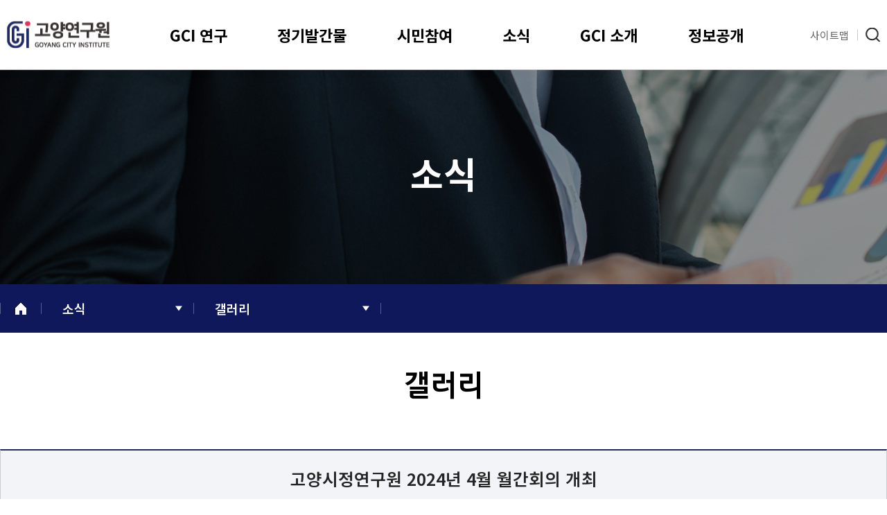

--- FILE ---
content_type: text/html; charset=UTF-8
request_url: https://www.goyang.re.kr/news/03_2.php?admin_mode=read&no=642
body_size: 36552
content:
<!DOCTYPE html>
<html xmlns="http://www.w3.org/1999/xhtml" lang="ko" xml:lang="ko">
<head>

<title>고양연구원</title>

<meta http-equiv="X-UA-Compatible" content="IE=Edge" />
<meta http-equiv="Content-Type" content="text/html; charset=utf-8" />
<meta name="title" content="고양연구원" />
<meta name="application-name" content="고양연구원">
<meta name="msapplication-tooltip" content="고양연구원">
<meta id="meta_og_title" property="og:title" content="고양연구원">
<meta name="description" content="고양연구원">
<meta property="og:description" content="고양연구원">

<meta name="keywords" content="고양연구원">
<meta name="og:type" property="og:type" content="website" />
<meta name="og:title" property="og:title" content="고양연구원" />
<!--<meta name="og:url" property="og:url" content="http://" />
<meta name="og:image" property="og:image" content="http:///img/common/img_og.jpg" />-->
<meta name="og:description" property="og:description" content="" id="description" />

<meta name="viewport" content="width=device-width,initial-scale=1.0,minimum-scale=1.0,maximum-scale=1.0,user-scalable=no">
<link href="https://fonts.googleapis.com/css2?family=Montserrat:ital,wght@0,100..900;1,100..900&family=Noto+Sans+KR:wght@100..900&display=swap" rel="stylesheet">
<link rel="stylesheet" type="text/css" href="../css/basefont.css"/>
<link rel="stylesheet" type="text/css" href="../css/import.css"/>
<link title="layout2025" rel="stylesheet" type="text/css" href="../css/layout.css?date=20250723050349">
<link rel="stylesheet" type="text/css" href="../css/jquery-ui.css"/>
<link rel="shortcut icon" href="../img/common/favicon.ico" type="image/x-icon">
<link rel="icon" href="../img/common/favicon.ico" type="image/x-icon">

<script type="text/javascript" src="../js/jquery.min.js"></script>
<script type="text/javascript" src="../js/jquery-ui.custom.js"></script>
<script type="text/javascript" src="../js/common.js"></script>
<script type="text/javascript" src="../js/design.js"></script>
<script type="text/javascript" src="../js/placeholders.min.js"></script>

<script type="text/javascript" src="https://wcs.naver.net/wcslog.js"></script>
<script type="text/javascript">
if(!wcs_add) var wcs_add = {};
wcs_add["wa"] = "36ef9bbfebc18e";
wcs_do();
</script>

</head>


<body>
<ul id="skipToContent">
  <li><a href="#container">본문 바로가기</a></li>
  <li><a href="#gnbW">주메뉴 바로가기</a></li>
</ul>


<!-- loading -->
<div class="loading_area" id="loading_area" style="display:none">
    <div class="loader"></div>
    <div id="bg"></div>
</div>

<!-- //loading -->
    <script>
        var oneDepth = 3; //1차 카테고리
        var twoDepth = 2; //2차 카테고리

    </script>
    <div id="wrap" class="sub_wrap">
        <!-- header -->
        <div id="header">

	<div class="in_header">

		<h1><a href="../main/main.php"><img src="../img/common/logo.png" alt=""></a></h1>

		<ul class="top_btns">
	
	<li><a href="../etc/sitemap.php"><span class="ico">사이트맵</span></a></li>
	<li>
		<div class="top_search">
			<a href="javascript:void(0)" onclick="openSearch()"><img src="../img/common/search_b.svg" alt=""></a>
		</div>
	</li>

</ul>




			<div class="m_gnbW">
				<div class="m_gnb_on bt_all">
					<div class="menu_btn">
						<span class="ico">사이트맵</span>
					</div>
				</div>
			</div>
			<h2 class="skip">주요 서비스 메뉴</h2>
			<div id="gnbW" class="w_gnb">
				<div class="gnb">
	<ul>
		<li class="gnb01"><a href="../research/01.php?type=2"><span>GCI 연구</span></a>
			<ul class="sub_menu">
				<li class="lnb1"><a href="../research/01.php">주제별 연구</a>
					<ul class="three_depth">
												<li class="tab_num1"><a href="../research/01.php?type=&type_2=1">행정·재정·안전</a></li>
												<li class="tab_num1"><a href="../research/01.php?type=&type_2=2">산업·경제·고용</a></li>
												<li class="tab_num1"><a href="../research/01.php?type=&type_2=5">문화·관광·여가</a></li>
												<li class="tab_num1"><a href="../research/01.php?type=&type_2=4">교육·복지·체육</a></li>
												<li class="tab_num1"><a href="../research/01.php?type=&type_2=3">도시·환경·교통</a></li>
											</ul>
				</li>
								<li class="lnb3">
					<a href="../research/01.php?type=2">
						정책연구					</a>
				</li>
								<li class="lnb6">
					<a href="../research/01.php?type=5">
						전략연구					</a>
				</li>
								<li class="lnb4">
					<a href="../research/01.php?type=3">
						현안연구					</a>
				</li>
								<li class="lnb2">
					<a href="../research/01.php?type=1">
						기본연구					</a>
				</li>
								<li class="lnb7">
					<a href="../research/01.php?type=6">
						수탁연구					</a>
				</li>
								<li class="lnb5">
					<a href="../research/01.php?type=4">
						기타연구					</a>
				</li>
				
				
			</ul>
		</li>
		<li class="gnb07"><a href="../research/06.php"><span>정기발간물</span></a>
			<ul class="sub_menu">
				<li class="lnb7"><a href="../research/06.php">이슈리포트</a></li>
				<li class="lnb2"><a href="../research/02.php">정책브리프</a></li>
				<li class="lnb3"><a href="../research/03.php">인포그래픽</a></li>
				<li class="lnb4"><a href="../research/04.php">도시정책정보</a></li>
				<!-- <li class="lnb8"><a href="../research/08.php">카드뉴스</a></li> -->
				<!-- <li class="lnb1"><a href="../research/09.php">기타(연차보고서 등)</a></li> -->
				<li class="lnb8"><a href="../research/08.php">고양경제동향</a></li>
				<li class="lnb9"><a href="../research/09.php">지도로 보는 고양</a></li>
			</ul>
		</li>
		<li class="gnb02"><a href="../community/05.php"><span>시민참여</span></a>
			<ul class="sub_menu">
				<li class="lnb3"><a href="../community/05.php">연구제안</a></li>
				<li class="lnb2"><a href="../community/02.php">지방분권 칼럼</a></li>
				<li class="lnb4"><a href="../community/04.php">청년 칼럼</a></li>
				<li class="lnb1"><a href="../community/01.php">시민의 목소리 위원회</a></li>
				<li class="lnb6"><a href="../community/06.php">시민과 함께하는 연구사업</a></li>
				<li class="lnb5"><a href="../community/03.php">FAQ</a></li>
			</ul>
		</li>
		<li class="gnb03"><a href="../news/02.php"><span>소식</span></a>
			<ul class="sub_menu">
				<li class="lnb1"><a href="../news/02.php">공지사항</a>
					<ul class="three_depth">
						<li class="tab_num2"><a href="../news/02.php">기관소식</a></li>
						<li class="tab_num1"><a href="../news/01.php">학술행사 및 세미나</a></li>
					</ul>
				</li>
				<li class="lnb4"><a href="../news/04.php">채용</a></li>
				<li class="lnb6"><a href="../news/06.php">언론보도</a></li>
				<li class="lnb2"><a href="../news/03_2.php">갤러리</a></li>
				<li class="lnb8"><a href="../news/08.php">조사·정리원 모집</a></li>
				<li class="lnb5"><a href="../news/05.php">입찰</a></li>
				<li class="lnb9"><a href="../news/09.php">사회적 기여</a></li>
				<li class="lnb10"><a href="../news/10.php">정책정보</a></li>
				<!-- <li class="lnb2"><a href="../news/02.php">기관소식</a></li> -->
				<!-- <li class="lnb3"><a href="../news/03.php">학술행사</a></li> 공지사항으로 통합 -->
				<!-- <li class="lnb4"><a href="../news/04.php">채용공고</a></li> 공지사항으로 통합 -->

				<!-- <li class="lnb5"><a href="../news/05.php">입찰정보</a></li> 공지사항으로 통합 -->

				<!-- <li class="lnb7"><a href="../news/07.php">뉴스레터</a></li> -->
				<!--				<li class="lnb3"><a href="../news/03.php">정책동향</a></li>-->

			</ul>
		</li>
		<li class="gnb04"><a href="../introduce/03.php"><span>GCI 소개</span></a>
			<ul class="sub_menu">
				<li class="lnb3"><a href="../introduce/03.php">인사말</a>
					<ul class="three_depth">
						<li class="tab_num1"><a href="../introduce/03.php">이사장</a></li>
						<li class="tab_num2"><a href="../introduce/03_2.php">원장</a></li>
						<li class="tab_num3"><a href="../introduce/03_3.php">원장 약력</a></li>
						<li class="tab_num4"><a href="../introduce/03_4.php">역대원장</a></li>
					</ul>
				</li>
				<li class="lnb2"><a href="../introduce/02.php">설립근거</a>
					<ul class="three_depth">
						<li class="tab_num1"><a href="../introduce/02.php">지방출자출연법</a></li>
						<li class="tab_num2"><a href="../introduce/02_2.php">지방연구원법</a></li>
						<li class="tab_num3"><a href="../introduce/02_3.php">고양특례시 조례</a></li>
						<li class="tab_num4"><a href="../introduce/02_4.php">정관</a></li>
						<!--<li class="tab_num4"><a href="02_4.php">윤리경영</a></li>-->
					</ul>
				</li>
				<li class="lnb1"><a href="../introduce/01.php">미션과 연혁</a>
					<ul class="three_depth">
						<li class="tab_num3"><a _href="javascript:alert('준비중')" href="../introduce/01_8.php">설립목적 및 기능</a></li>
						<li class="tab_num1"><a href="../introduce/01.php">미션 및 비전</a></li>
						<li class="tab_num2"><a href="../introduce/01_7.php">기관 연혁</a></li>

					</ul>
				</li>
				
				<li class="lnb4"><a href="../introduce/01_2.php">조직도</a>
					<ul class="three_depth">
						<li class="tab_num1"><a href="../introduce/01_2.php">조직도</a></li>
						<li class="tab_num2"><a href="../introduce/01_3.php?type=3">부서 및 직원소개</a></li>
					</ul>
				</li>
				<li class="lnb5"><a href="../introduce/01_6.php">CI</a></li>
				<li class="lnb6"><a href="../introduce/01_5.php">찾아오시는 길</a>
					<ul class="three_depth">
						<li class="tab_num1"><a href="../introduce/01_5.php">고양연구원</a></li>
						<li class="tab_num2"><a href="https://netzero.goyang.re.kr/introduce/05.php" target="_blank">고양시탄소중립지원센터</a></li>
					</ul>
				</li>

			</ul>
		</li>


		<li class="gnb05"><a href="../info/01.php"><span>정보공개</span></a>
			<ul class="sub_menu">
				<li class="lnb2"><a href="../info/01.php">경영정보</a>
					<ul class="three_depth">
						<!--<li class="tab_num1"><a href="../info/01.php">경영공시 </a></li>-->
						<li class="tab_num1"><a href="../info/01.php">행정정보공개</a></li>
						<li class="tab_num2"><a href="../info/02_5.php">업무추진비 </a></li>
					</ul>
				</li>
				<li class="lnb1"><a href="../info/03.php">경영기조</a>
					<!-- <ul class="three_depth">
						<li class="tab_num1"><a href="../info/01.php">윤리경영</a></li>
						<li class="tab_num2"><a href="../info/01_2.php">인권경영 </a></li>
						<li class="tab_num3"><a href="../info/01_3.php">ESG 경영 </a></li>
					</ul> -->
					<ul class="three_depth">
						<li class="tab_num1"><a href="../info/03.php">윤리경영</a></li>
						<li class="tab_num2"><a href="../info/03_2.php">인권경영 </a></li>
						<li class="tab_num3"><a href="../info/03_3.php">ESG 경영 </a></li>
					</ul>
				</li>
				<!--<li class="lnb3"><a href="../info/03.php">윤리경영</a></li>-->
				<!--<li class="lnb4"><a _href="../info/04.php" href="javascript:void(0);" onclick="alert('준비중입니다.');"> 데이터 및 해외출장</a>-->
				<li class="lnb4"><a href="../info/04.php" _href="javascript:void(0);" _onclick="alert('준비중입니다.');"> 데이터 및 해외출장</a>
					<ul class="three_depth">
						<li class="tab_num1"><a href="../info/04.php" _href="javascript:void(0);" _onclick="alert('준비중입니다.');">공공데이터 개방</a></li>
						<li class="tab_num2"><a href="../info/04_2.php">해외출장보고서 </a></li>
					</ul>
				</li>
				<li class="lnb5"><a href="../info/02_2.php">경영공시</a>
					<ul class="three_depth">
						<li class="tab_num1"><a href="../info/02_2.php">예‧결산서</a></li>
						<li class="tab_num2"><a href="../info/02_3.php">임원 및 운영인력의 현황 </a></li>
						<li class="tab_num3"><a href="../info/02_4.php">인건비예산과집행현황  </a></li>
						<li class="tab_num4"><a href="../info/02_6.php">성과계약서상의달성정도</a></li>
						<li class="tab_num5"><a href="../info/02_7.php">경영실적평가결과</a></li>
						<li class="tab_num6"><a href="../info/02_8.php">외부기관의감사결과</a></li>
						<li class="tab_num7"><a href="../info/02_10.php">제규정 </a></li>
						<li class="tab_num8"><a href="../info/02_9.php">기타</a></li>
					</ul>
				</li>


			</ul>
		</li>
		<li class="gnb06"><a href="../information/01.php"><span>이용안내</span></a>
			<ul class="sub_menu">
				<li class="lnb1"><a href="../information/01.php">개인정보처리방침</a></li>
			</ul>
		</li>

	</ul>
</div>
			</div>
	</div>

	<div id="gnb_bar">
	</div>
	<div class="searchPop" style="display:none;">
		<div class="inner">
			<div class="search_area_wrap">
				<div class="search_area">
					<input type="text" name="" class="input" id="top_search" placeholder="검색어를 입력해 주세요." maxlength="">
					<button type="button" class="btn" onclick="top_search();">검색</button>

				</div>
			</div>
			<p class="close"><a href="javascript:void(0)" onclick="closeSearch()" class="x_btn">닫기</a></p>
		</div>
	</div>

	<script>
		function openSearch() {
			if ($(".searchPop").css('display') != "none") {
				$(".searchPop").slideUp(200);
			} else {
				$(".searchPop").slideDown(200);
			}

		}

		function closeSearch() {
			$(".searchPop").slideUp(200);
		}

		function top_search() {
			var search_val = $("#top_search").val();

			if (search_val == "") {
				alert('검색어를 입력하세요.');
				return false;
			}

			if (search_val.length < 2) {
				alert('검색어는 2글자 이상 입력하세요.');
				return false;
			}

			location.href = "../search/search.php?search_val=" + search_val;
		}

	</script>

</div>
<!-- m gnb -->

<div id="slide_menu_wrap" class="slide_menu_wrap ">
	<div class="slide_menu_inner">
		<div class="gnb">
	<ul>
		<li class="gnb01"><a href="../research/01.php?type=2"><span>GCI 연구</span></a>
			<ul class="sub_menu">
				<li class="lnb1"><a href="../research/01.php">주제별 연구</a>
					<ul class="three_depth">
												<li class="tab_num1"><a href="../research/01.php?type=&type_2=1">행정·재정·안전</a></li>
												<li class="tab_num1"><a href="../research/01.php?type=&type_2=2">산업·경제·고용</a></li>
												<li class="tab_num1"><a href="../research/01.php?type=&type_2=5">문화·관광·여가</a></li>
												<li class="tab_num1"><a href="../research/01.php?type=&type_2=4">교육·복지·체육</a></li>
												<li class="tab_num1"><a href="../research/01.php?type=&type_2=3">도시·환경·교통</a></li>
											</ul>
				</li>
								<li class="lnb3">
					<a href="../research/01.php?type=2">
						정책연구					</a>
				</li>
								<li class="lnb6">
					<a href="../research/01.php?type=5">
						전략연구					</a>
				</li>
								<li class="lnb4">
					<a href="../research/01.php?type=3">
						현안연구					</a>
				</li>
								<li class="lnb2">
					<a href="../research/01.php?type=1">
						기본연구					</a>
				</li>
								<li class="lnb7">
					<a href="../research/01.php?type=6">
						수탁연구					</a>
				</li>
								<li class="lnb5">
					<a href="../research/01.php?type=4">
						기타연구					</a>
				</li>
				
				
			</ul>
		</li>
		<li class="gnb07"><a href="../research/06.php"><span>정기발간물</span></a>
			<ul class="sub_menu">
				<li class="lnb7"><a href="../research/06.php">이슈리포트</a></li>
				<li class="lnb2"><a href="../research/02.php">정책브리프</a></li>
				<li class="lnb3"><a href="../research/03.php">인포그래픽</a></li>
				<li class="lnb4"><a href="../research/04.php">도시정책정보</a></li>
				<!-- <li class="lnb8"><a href="../research/08.php">카드뉴스</a></li> -->
				<!-- <li class="lnb1"><a href="../research/09.php">기타(연차보고서 등)</a></li> -->
				<li class="lnb8"><a href="../research/08.php">고양경제동향</a></li>
				<li class="lnb9"><a href="../research/09.php">지도로 보는 고양</a></li>
			</ul>
		</li>
		<li class="gnb02"><a href="../community/05.php"><span>시민참여</span></a>
			<ul class="sub_menu">
				<li class="lnb3"><a href="../community/05.php">연구제안</a></li>
				<li class="lnb2"><a href="../community/02.php">지방분권 칼럼</a></li>
				<li class="lnb4"><a href="../community/04.php">청년 칼럼</a></li>
				<li class="lnb1"><a href="../community/01.php">시민의 목소리 위원회</a></li>
				<li class="lnb6"><a href="../community/06.php">시민과 함께하는 연구사업</a></li>
				<li class="lnb5"><a href="../community/03.php">FAQ</a></li>
			</ul>
		</li>
		<li class="gnb03"><a href="../news/02.php"><span>소식</span></a>
			<ul class="sub_menu">
				<li class="lnb1"><a href="../news/02.php">공지사항</a>
					<ul class="three_depth">
						<li class="tab_num2"><a href="../news/02.php">기관소식</a></li>
						<li class="tab_num1"><a href="../news/01.php">학술행사 및 세미나</a></li>
					</ul>
				</li>
				<li class="lnb4"><a href="../news/04.php">채용</a></li>
				<li class="lnb6"><a href="../news/06.php">언론보도</a></li>
				<li class="lnb2"><a href="../news/03_2.php">갤러리</a></li>
				<li class="lnb8"><a href="../news/08.php">조사·정리원 모집</a></li>
				<li class="lnb5"><a href="../news/05.php">입찰</a></li>
				<li class="lnb9"><a href="../news/09.php">사회적 기여</a></li>
				<li class="lnb10"><a href="../news/10.php">정책정보</a></li>
				<!-- <li class="lnb2"><a href="../news/02.php">기관소식</a></li> -->
				<!-- <li class="lnb3"><a href="../news/03.php">학술행사</a></li> 공지사항으로 통합 -->
				<!-- <li class="lnb4"><a href="../news/04.php">채용공고</a></li> 공지사항으로 통합 -->

				<!-- <li class="lnb5"><a href="../news/05.php">입찰정보</a></li> 공지사항으로 통합 -->

				<!-- <li class="lnb7"><a href="../news/07.php">뉴스레터</a></li> -->
				<!--				<li class="lnb3"><a href="../news/03.php">정책동향</a></li>-->

			</ul>
		</li>
		<li class="gnb04"><a href="../introduce/03.php"><span>GCI 소개</span></a>
			<ul class="sub_menu">
				<li class="lnb3"><a href="../introduce/03.php">인사말</a>
					<ul class="three_depth">
						<li class="tab_num1"><a href="../introduce/03.php">이사장</a></li>
						<li class="tab_num2"><a href="../introduce/03_2.php">원장</a></li>
						<li class="tab_num3"><a href="../introduce/03_3.php">원장 약력</a></li>
						<li class="tab_num4"><a href="../introduce/03_4.php">역대원장</a></li>
					</ul>
				</li>
				<li class="lnb2"><a href="../introduce/02.php">설립근거</a>
					<ul class="three_depth">
						<li class="tab_num1"><a href="../introduce/02.php">지방출자출연법</a></li>
						<li class="tab_num2"><a href="../introduce/02_2.php">지방연구원법</a></li>
						<li class="tab_num3"><a href="../introduce/02_3.php">고양특례시 조례</a></li>
						<li class="tab_num4"><a href="../introduce/02_4.php">정관</a></li>
						<!--<li class="tab_num4"><a href="02_4.php">윤리경영</a></li>-->
					</ul>
				</li>
				<li class="lnb1"><a href="../introduce/01.php">미션과 연혁</a>
					<ul class="three_depth">
						<li class="tab_num3"><a _href="javascript:alert('준비중')" href="../introduce/01_8.php">설립목적 및 기능</a></li>
						<li class="tab_num1"><a href="../introduce/01.php">미션 및 비전</a></li>
						<li class="tab_num2"><a href="../introduce/01_7.php">기관 연혁</a></li>

					</ul>
				</li>
				
				<li class="lnb4"><a href="../introduce/01_2.php">조직도</a>
					<ul class="three_depth">
						<li class="tab_num1"><a href="../introduce/01_2.php">조직도</a></li>
						<li class="tab_num2"><a href="../introduce/01_3.php?type=3">부서 및 직원소개</a></li>
					</ul>
				</li>
				<li class="lnb5"><a href="../introduce/01_6.php">CI</a></li>
				<li class="lnb6"><a href="../introduce/01_5.php">찾아오시는 길</a>
					<ul class="three_depth">
						<li class="tab_num1"><a href="../introduce/01_5.php">고양연구원</a></li>
						<li class="tab_num2"><a href="https://netzero.goyang.re.kr/introduce/05.php" target="_blank">고양시탄소중립지원센터</a></li>
					</ul>
				</li>

			</ul>
		</li>


		<li class="gnb05"><a href="../info/01.php"><span>정보공개</span></a>
			<ul class="sub_menu">
				<li class="lnb2"><a href="../info/01.php">경영정보</a>
					<ul class="three_depth">
						<!--<li class="tab_num1"><a href="../info/01.php">경영공시 </a></li>-->
						<li class="tab_num1"><a href="../info/01.php">행정정보공개</a></li>
						<li class="tab_num2"><a href="../info/02_5.php">업무추진비 </a></li>
					</ul>
				</li>
				<li class="lnb1"><a href="../info/03.php">경영기조</a>
					<!-- <ul class="three_depth">
						<li class="tab_num1"><a href="../info/01.php">윤리경영</a></li>
						<li class="tab_num2"><a href="../info/01_2.php">인권경영 </a></li>
						<li class="tab_num3"><a href="../info/01_3.php">ESG 경영 </a></li>
					</ul> -->
					<ul class="three_depth">
						<li class="tab_num1"><a href="../info/03.php">윤리경영</a></li>
						<li class="tab_num2"><a href="../info/03_2.php">인권경영 </a></li>
						<li class="tab_num3"><a href="../info/03_3.php">ESG 경영 </a></li>
					</ul>
				</li>
				<!--<li class="lnb3"><a href="../info/03.php">윤리경영</a></li>-->
				<!--<li class="lnb4"><a _href="../info/04.php" href="javascript:void(0);" onclick="alert('준비중입니다.');"> 데이터 및 해외출장</a>-->
				<li class="lnb4"><a href="../info/04.php" _href="javascript:void(0);" _onclick="alert('준비중입니다.');"> 데이터 및 해외출장</a>
					<ul class="three_depth">
						<li class="tab_num1"><a href="../info/04.php" _href="javascript:void(0);" _onclick="alert('준비중입니다.');">공공데이터 개방</a></li>
						<li class="tab_num2"><a href="../info/04_2.php">해외출장보고서 </a></li>
					</ul>
				</li>
				<li class="lnb5"><a href="../info/02_2.php">경영공시</a>
					<ul class="three_depth">
						<li class="tab_num1"><a href="../info/02_2.php">예‧결산서</a></li>
						<li class="tab_num2"><a href="../info/02_3.php">임원 및 운영인력의 현황 </a></li>
						<li class="tab_num3"><a href="../info/02_4.php">인건비예산과집행현황  </a></li>
						<li class="tab_num4"><a href="../info/02_6.php">성과계약서상의달성정도</a></li>
						<li class="tab_num5"><a href="../info/02_7.php">경영실적평가결과</a></li>
						<li class="tab_num6"><a href="../info/02_8.php">외부기관의감사결과</a></li>
						<li class="tab_num7"><a href="../info/02_10.php">제규정 </a></li>
						<li class="tab_num8"><a href="../info/02_9.php">기타</a></li>
					</ul>
				</li>


			</ul>
		</li>
		<li class="gnb06"><a href="../information/01.php"><span>이용안내</span></a>
			<ul class="sub_menu">
				<li class="lnb1"><a href="../information/01.php">개인정보처리방침</a></li>
			</ul>
		</li>

	</ul>
</div>
	</div>
	<div class="all_close">
		<div class="menu_btn is-open">
			<div class="line-top"></div>
			<div class="line-middle"></div>
			<div class="line-bottom"></div>
		</div>
	</div>
</div>
<!-- //m gnb -->
            <!-- //header -->
            <div class="sub_visual">
    <div class="sub_txt">
        <h2 id="sub_tit"></h2>
        <div class="location_wrap">
    <div class="location"><span class="home"><img src="../img/common/ico_home.png"></span><span id="location_1"></span><span id="location_2"></span></div>
</div>
        <div id="lnb_wrap">
	<div class="lnb">
		<p class="ico_home"><a href="../main/main.php"></a></p>
		<div class="lnbs lnbs1">
			<h2 id="lnb_tit" class="lnb_tit"></h2>
			<ul class="copy_menu" id="gnb_menu">
			</ul>
		</div>
		<div class="lnbs lnbs2">
			<h3 id="lnb_tit2" class="lnb_tit"></h3>
			<ul class="copy_menu" id="lnb_menu">
			</ul>
		</div>
		
	</div>

</div>
    </div>
</div>
<script>
    $(document).ready(function() {
        if (oneDepth == 10) {
            $("#location_1").html("통합검색");
			$("#sub_tit").html("<span>통합검색</span>");
            if (twoDepth == 0) {
                $("#location_2").html("검색결과");
            } 

        }
      
    });

</script>
                <!-- container -->
                <div id="inner_wrap">

                    <!-- 내용 -->
                    <div class="sub_con ">
                        <div class="location_wrap">
    <div class="location"><span class="home"><img src="../img/common/ico_home.png"></span><span id="location_1"></span><span id="location_2"></span></div>
</div>
                            <div class="title_bar">
                                <h2 id="title"></h2>
                                <!--p class="s_txt">정책방향 및 대안 수립을 위한 기본연구 . 정책연구 . 현안연구 등에 대한 연구자료를 제공합니다.</p-->
                            </div>
                            
                            <!--
							<ul class="atab two">
                                <li><a href="03.php">행사안내</a></li>
                                <li class="on"><a href="03_2.php">행사갤러리</a></li>
                            </ul>
							-->


                            <div class="view_tit tc">
                                <h3 class="v_tit">
																		고양시정연구원 2024년 4월 월간회의 개최								</h3>

                            </div>

							<div class="contest_view" style="padding:0px; border-bottom:none; border-top:none;">
                           

                                <div class="info">

                                    <table class="board-view bt_no" cellpadding="0" cellspacing="0" summary="상세">
                                        <caption>
                                            상세
                                        </caption>
                                        <colgroup>
                                            <col class="m_th" width="140px">
                                            <col width="30%">
                                            <col class="m_th" width="140px">
                                            <col width="%">
                                        </colgroup>

                                        <tbody>
                                            <tr>
                                                <th>작성자</th>
                                                <td>연구기획팀 </td>
                                                <th>작성일자</th>
                                                <td>2024.04.01</td>
                                            </tr>
                                            <tr>
                                                <th>조회수</th>
                                                <td colspan="3">381</td>
                                            </tr>
                                            <tr>
                                                <th>첨부파일</th>
                                                <td colspan="3">
													
												</td>
                                            </tr>
                                        </tbody>
                                    </table>


                                </div>
                            </div>

                            <div class="board_content">
							<!-- SNS위치 -->
														<!-- SNS위치 -->
							<script type="text/javascript" src="//static.naver.net/blog/share/blog_sharebutton.js?v=2015101518"></script>
							<script src="//developers.kakao.com/sdk/js/kakao.min.js"></script>
							<script>
								var select_key="642";
								var share_title = "고양시정연구원 2024년 4월 월간회의 개최";

								function share_facebook() {
									window.open('https://www.facebook.com/sharer/sharer.php?u='+site_url+'/src/tsv.php?id='+select_key+'&name=board');
								}

								function share_twitter() {
									var url_encode = site_url+'/src/tsv.php?id='+select_key+'&name=board';
									window.open('https://twitter.com/intent/tweet?text='+encodeURIComponent(share_title)+'&url='+encodeURIComponent(url_encode));
								}
								function share_blog() {
									var url_encode = site_url+'/src/tsv.php?id='+select_key+'&name=board';
									window.open('http://blog.naver.com/openapi/share?url='+encodeURIComponent(url_encode));
								}

								function share_kakao() {
									Kakao.Story.share({
										url: site_url+'/src/tsv.php?id='+select_key,
										text: share_title
									});
								}

								function share_instagram(){
									alert('준비중');
								}


							</script>
<p><span style="font-size: 12pt; color: rgb(51, 51, 51); font-family: 굴림체; font-weight: bold; letter-spacing: 0pt;">□</span><span style="font-size: 12pt; color: rgb(51, 51, 51); font-family: 굴림체; font-weight: bold; letter-spacing: 0pt;">&nbsp;</span><span style="font-size: 12pt; color: rgb(51, 51, 51); font-family: nGothic, dotum, gulim; font-weight: bold; letter-spacing: 0pt;"><font face="굴림체, gulimche">고양시정연구원 2024년 4월 월간회의</font></span></p><span style="font-size: 12pt; letter-spacing: 0pt; color: rgb(51, 51, 51); font-family: 굴림체; font-weight: bold;"><div class="hwp_editor_board_content" id="hwpEditorBoardContent" data-jsonlen="6759" data-hjsonver="1.0" style="padding: 0px; margin: 0px;"></div></span><p class="0" style="margin-left: 19.8pt; list-style: outside none none; border: 0px; color: rgb(51, 51, 51); font-family: nGothic, dotum, gulim; font-size: 13px; text-indent: -19.8pt;"><span style="font-family: 굴림체; font-size: 12pt; font-weight: bold;">&nbsp;</span></p><p class="0" style="margin-left: 19.8pt; list-style: outside none none; border: 0px; color: rgb(51, 51, 51); font-family: nGothic, dotum, gulim; font-size: 13px; text-indent: -19.8pt;"><span style="letter-spacing: 0pt; font-family: 굴림체; font-size: 12pt;">○&nbsp;</span><span style="font-family: 굴림체; font-size: 12pt;">일 시</span><span lang="EN-US" style="letter-spacing: 0pt; font-family: 굴림체; font-size: 12pt;">: 2023. 4. 1.</span><span lang="EN-US" style="letter-spacing: 0pt; font-family: 굴림체; font-size: 12pt;">(월</span><span lang="EN-US" style="letter-spacing: 0pt; font-family: 굴림체; font-size: 12pt;">) 10:00 ~ 11:00</span></p><p class="0" style="margin-left: 19.8pt; list-style: outside none none; border: 0px; color: rgb(51, 51, 51); font-family: nGothic, dotum, gulim; font-size: 13px; text-indent: -19.8pt;"><span lang="EN-US" style="letter-spacing: 0pt; font-family: 굴림체; font-size: 12pt;">&nbsp;</span></p><p><span style="color: rgb(51, 51, 51); text-indent: -19.8pt; letter-spacing: 0pt; font-family: 굴림체; font-size: 12pt;">○&nbsp;</span><span style="color: rgb(51, 51, 51); text-indent: -19.8pt; font-family: 굴림체; font-size: 12pt;">장 소</span><span lang="EN-US" style="color: rgb(51, 51, 51); text-indent: -19.8pt; letter-spacing: 0pt; font-family: 굴림체; font-size: 12pt;">: 빛마루방송지원센터 8층 세미나실</span>&nbsp;</p><p><span lang="EN-US" style="color: rgb(51, 51, 51); text-indent: -19.8pt; letter-spacing: 0pt; font-family: 굴림체; font-size: 12pt;">&nbsp;</span></p><p><span lang="EN-US" style="color: rgb(51, 51, 51); text-indent: -19.8pt; letter-spacing: 0pt; font-family: 굴림체; font-size: 12pt;"><img src="/webedit_naver/upload/240424/20240424104746_962366cb2357576e708a.jpg" title="20240424104746_962366cb2357576e708a.jpg"><br style="clear:both;">&nbsp;</span></p>								
							</div>
							
                            <div class="next_list_wrap">
                            <p class="btn_list"><a href="/news/03_2.php?page=&make=&search=&notice_type=" class="btnStrong "><span class="bg_list">목록</span></a></p>

							
							<div class="next_list">
                                <dl class="next">
                                    <dt>이전글</dt>
                                    <dd>
																			   <a href="/news/03_2.php?admin_mode=read&no=641">2024년도 전국대도시연구원협의회 정기총회 개최</a>
												  
									  </dd>
                                </dl>
                                <dl class="prev">
                                    <dt>다음글</dt>
                                    <dd>
									  									   <a  href="/news/03_2.php?admin_mode=read&no=632">「수도권 재편 메가시티 고양 특별위원회」  2차 회의 및 토론 개최</a>
											
									  </dd>

                                </dl>
                            </div>

                            </div>
 


                    </div>
                    <!-- //내용 -->
                </div>
                <!-- //container -->
                <!-- footer-->
                <div id="footerW">

    <div id="footer">



        <div class="addressW">
            <div id="footer_navi">
                <ul>
                    <li><a href="../information/01.php">개인정보취급방침</a></li>
                    <li><a href="javascript:void(0);" onclick="fnc_email(); return false">이메일무단수집거부</a></li>
                    <li><a href="../introduce/08.php">오시는 길</a></li>
                    <li><a href="../etc/sitemap.php">사이트맵</a></li>
                </ul>
            </div>
            <div class="sns_wrap">
				 <ul class="sns">
					<li><a href="https://www.facebook.com/goyangre" target="_blank"><img src="../img/common/sns_facebook.png" alt="facebook"></a></li>
					<li><a href="https://www.youtube.com/channel/UCF_Sc5uSgSTy8nJ7jXD1FdA/featured" target="_blank"><img src="../img/common/sns_youtube.png" alt="Youtube"></a></li>
				</ul>
            	<div class="familySite">
					<p class="on">관련사이트</p>
					<ul class="">
						<li><a href="https://www.gg.go.kr/" target="_blank">경기도</a></li>
						<li><a href="http://www.goyang.go.kr/" target="_blank">고양시</a></li>
						<li><a href="http://www.goyangcouncil.go.kr/source/korean/main/main.html" target="_blank">고양시의회 </a></li>
						<li><a href="http://www.gys.or.kr/" target="_blank">고양도시관리공사 </a></li>
						<li><a href="http://www.artgy.or.kr/" target="_blank">고양문화재단 </a></li>
						<li><a href="https://flower.or.kr/" target="_blank">(재)고양국제꽃박람회 </a></li>
						<li><a href="https://www.gipa.or.kr" target="_blank">고양산업진흥원</a></li>
						<li><a href="http://www.gcyf.or.kr/" target="_blank">고양시청소년재단 </a></li>
						<li><a href="http://www.goyangstartup.kr" target="_blank">고양스타트업 </a></li>
						<li><a href="http://kostat.go.kr/" target="_blank">통계청 </a></li>
						<li><a href="https://netzero.goyang.re.kr" target="_blank">고양시 탄소중립지원센터</a></li>
					</ul>
				</div>
            </div>
            <address><span>경기도 고양시 일산동구 태극로 60 빛마루방송지원센터 11층, 16층 (우)10393</span><br>
               <span>TEL: 031-8073-8341</span> <span>FAX: 031-8073-0710</span>
			</address>
            <p class="copy">COPYRIGHT (c) 2025 고양연구원</p>
            
            
           
            
            

            <p class="go_top"><a href="javascript:void(0);" onclick="goTop();"><img src="../img/common/bt_top.gif" alt="top"></a></p>
        </div>
    </div>

</div>




<div id="black"></div>
                    <!-- //footer-->
    </div>

    </body>

    </html>


--- FILE ---
content_type: text/css
request_url: https://www.goyang.re.kr/css/basefont.css
body_size: 3294
content:
/*
@font-face {
  font-family: 'Noto Sans';
  font-style: normal;
  font-weight: 100;
  src: url(//fonts.gstatic.com/ea/notosanskr/v2/NotoSansKR-Thin.woff2) format('woff2'),
       url(//fonts.gstatic.com/ea/notosanskr/v2/NotoSansKR-Thin.woff) format('woff'),
       url(//fonts.gstatic.com/ea/notosanskr/v2/NotoSansKR-Thin.otf) format('opentype');
}
@font-face {
  font-family: 'Noto Sans';
  font-style: normal;
  font-weight: 300;
  src: url(//fonts.gstatic.com/ea/notosanskr/v2/NotoSansKR-Light.woff2) format('woff2'),
       url(//fonts.gstatic.com/ea/notosanskr/v2/NotoSansKR-Light.woff) format('woff'),
       url(//fonts.gstatic.com/ea/notosanskr/v2/NotoSansKR-Light.otf) format('opentype');
}

@font-face {
   font-family: 'Noto Sans';
   font-style: normal;
   font-weight: 400;
   src: url(//fonts.gstatic.com/ea/notosanskr/v2/NotoSansKR-Regular.woff2) format('woff2'),
        url(//fonts.gstatic.com/ea/notosanskr/v2/NotoSansKR-Regular.woff) format('woff'),
        url(//fonts.gstatic.com/ea/notosanskr/v2/NotoSansKR-Regular.otf) format('opentype');
 }
@font-face {
   font-family: 'Noto Sans';
   font-style: normal;
   font-weight: 500;
   src: url(//fonts.gstatic.com/ea/notosanskr/v2/NotoSansKR-Medium.woff2) format('woff2'),
        url(//fonts.gstatic.com/ea/notosanskr/v2/NotoSansKR-Medium.woff) format('woff'),
        url(//fonts.gstatic.com/ea/notosanskr/v2/NotoSansKR-Medium.otf) format('opentype');
 }
@font-face {
   font-family: 'Noto Sans';
   font-style: normal;
   font-weight: 700;
   src: url(//fonts.gstatic.com/ea/notosanskr/v2/NotoSansKR-Bold.woff2) format('woff2'),
        url(//fonts.gstatic.com/ea/notosanskr/v2/NotoSansKR-Bold.woff) format('woff'),
        url(//fonts.gstatic.com/ea/notosanskr/v2/NotoSansKR-Bold.otf) format('opentype');
 }
*/

@font-face {
    font-family: 'GoyangDeogyang';
    src: url('https://cdn.jsdelivr.net/gh/projectnoonnu/noonfonts_one@1.0/GoyangDeogyang.woff') format('woff');
    font-weight: normal;
    font-style: normal;
}
@font-face {
    font-family: 'GoyangIlsan';
    src: url('https://fastly.jsdelivr.net/gh/projectnoonnu/noonfonts_one@1.0/GoyangIlsan.woff') format('woff');
    font-weight: normal;
    font-style: normal;
}


.goyang {font-family:'GoyangDeogyang', sans-serif; }
.goyang1 {font-family:'GoyangIlsan', sans-serif; }


.mont {font-family: "Montserrat", serif;} 


@font-face {
  font-family: 'GOYANGDEOGYANG';
  font-style: normal;
  font-weight: 100;
  src: url(../fonts/GOYANGDEOGYANG_B.woff2) format('woff2'),
       url(../fonts/GOYANGDEOGYANG_B.woff) format('woff'),
}
@font-face {
  font-family: 'GOYANGDEOGYANG';
  font-style: normal;
  font-weight: 300;
  src: url(../fonts/GOYANGDEOGYANG_B.woff2) format('woff2'),
       url(../fonts/GOYANGDEOGYANG_B.woff) format('woff'),
}

@font-face {
  font-family: 'GOYANGDEOGYANG';
  font-style: normal;
  font-weight:500;
  src: url(../fonts/GOYANGDEOGYANG_EB.woff2) format('woff2'),
       url(../fonts/GOYANGDEOGYANG_EB.woff) format('woff'),
}
@font-face {
  font-family: 'GOYANGDEOGYANG';
  font-style: normal;
  font-weight:700;
  src: url(../fonts/GOYANGDEOGYANG_EB.woff2) format('woff2'),
       url(../fonts/GOYANGDEOGYANG_EB.woff) format('woff'),
}

--- FILE ---
content_type: text/css
request_url: https://www.goyang.re.kr/css/layout.css?date=20250723050349
body_size: 142840
content:
@charset "utf-8";
/* CSS Document */
/* ------------------------------------------------------------
 * Name      :web_layout.css    
 * Desc      :page layout 
 * Created   :
 * Updated   :
 ------------------------------------------------------------ */
body.fixe {overflow:hidden; width:100%; height:100%; position:fixed;}
.m_gnb .sub_menu {display:none !important;}
.web_dis {display:block;}
.mb_dis {display:none;}
.pc_view {display:block}
.mb_view {display:none}

.search_btn {display:none; position:absolute; right:65px; top:26px;}
img {max-width:100%}
#wrap.down {padding-top:173px;}

.name_search {text-align:right;}

#header.down, .sub_wrap #header.down  {background:#fff; box-shadow:0px 0px 13px rgba(0, 0, 0, 20%);}
#header.over, .sub_wrap #header.over  {background:#fff; box-shadow:0px 0px 13px rgba(0, 0, 0, 20%);}



/*
.down .w_gnb .gnb > ul > li > a, .sub_wrap .w_gnb .gnb > ul > li > a {color:#000;}
.down .top_search > button, .sub_wrap .top_search > button {color:#000;}
.down .top_search > button img, .sub_wrap .top_search > button img {-webkit-filter:brightness(1) invert(0.9); filter:brightness(1) invert(1);}
.down .top_search:before, .sub_wrap .top_search:before {background:#000;}
.down .menu_btn a img, .sub_wrap .menu_btn a img {-webkit-filter:brightness(1) invert(0.9); filter:brightness(1) invert(1);}
*/




/* wrap */
#wrap {width:100%; padding-top: 100px; overflow:hidden; margin:0 auto; transition:all 0.3s 0s ease-in-out;}
#inner_wrap {max-width:1400px; margin:0 auto; position:relative; padding-bottom:70px;}
#inner_wrap:after {clear:both; content:""; display:block;}
#inner_wrap.no_visual {padding-top:70px;}

.inner {max-width:1400px; margin:0 auto;}


.bg_wrap {background:#f2f2f2}

/* header */

#header {width:100%; position:fixed; padding:0px; left:0px; top:0px; z-index:9999; box-sizing:border-box; background: #fff; transition:all 0.3s 0s ease-in-out; }

.in_header {max-width:1720px; width:100%; height:100px; box-sizing:border-box; margin:0 auto; position:relative; z-index:9;}
#header h1 {position:absolute; left:10px; top:50%; transform:translateY(-50%); -wbkit-transform:translateY(-50%); overflow:hidden; transition:all 0.3s 0s ease-in-out; z-index:10 }

.top_search {}
.top_search > button {justify-content:center; align-items:center;}
.top_search > button img {-webkit-filter:brightness(0) invert(0.9); filter:brightness(0) invert(1);}

.top_btns {display:flex; align-items:center; position:absolute; right:10px; top:50%; transform:translateY(-50%);}
.top_btns > li:not(:first-child) {margin-left:12px; padding-left:12px; position: relative}
.top_btns > li:not(:first-child):before {display: block; content:""; width: 1px; height:16px; background: #ccc; position: absolute; left: 0px; top:50%; transform: translateY(-50%)}

.top_btns .ico {color: #666666; font-size: 15px; line-height: 1.3em;}




.searchPop {width:100%; position:absolute; left:0px; top:100%; background:#fff; border-top:1px solid #eee; border-bottom:1px solid #eee; box-shadow:0px 3px 5px rgba(0, 0, 0, 10%); padding:0px 5vw; font-size:18px; box-sizing:border-box; }
.searchPop .inner {width:100%; max-width:1400px; box-sizing:border-box; position:relative; height:193px; display:flex; justify-content:center; align-items:center;}
.searchPop .search_area_wrap {width:100%; margin-top:0px;}
.searchPop .search_area:before {background:#eff1f6}
.searchPop .search_area .input {background:none} 
.searchPop .close {position:absolute; right:0px; bottom:10px;} 
.searchPop .close a {color:#181818; font-weight:400; line-height:1.4em;} 
.searchPop .x_btn {padding-left:24px;}
.searchPop .x_btn:after {display:block; content:""; width:20px; height:4px; background:#333; transform-origin:center; transform:translate(-50%, -50%) rotate(45deg); position:absolute; top:55%; left:10px}
.searchPop .x_btn:before {display:block; content:""; width:20px; height:4px; background:#333; transform-origin:center; transform:translate(-50%, -50%) rotate(135deg); position:absolute; top:55%; left:10px;}
.search_area_wrap {margin:20px auto 0px auto; max-width:925px; position:relative;}
.search_area {display:flex; overflow:hidden; border-radius:60px; height:82px; align-items:center; position:relative; z-index:1; padding:0px 0px 0px 50px; font-weight:500; margin-bottom:25px; box-sizing:border-box;}
.search_area:before {content:""; width:calc(100% - 105px); background:#fff; position:absolute; left:0px; top:0px; bottom:0px; z-index:-1; }
.search_area .input {border:none; outline:none; flex:1; width:100%;}
.search_area .check {min-width:160px; color:#999999;}
.search_area .btn {min-width:140px; height:100%; display:flex; justify-content:center ;align-items:center; color:#fff; font-size:1.444em; line-height:1.3em; font-weight:600; border-radius:60px; background:#1f2a66}




.m_gnb_on {position:absolute; right:10px; top:50%; transform:translateY(-50%); -webkit-transform:translateY(-50%); box-sizing:border-box; display:none; }
.m_gnb_on .menu_btn {margin:0 auto; text-indent:-999999em; display:flex; width:46px; height:46px; background:#1f2a66; justify-content:center; align-items:center; border-radius:15px;}
.m_gnb_on .menu_btn .ico {display:block; width:18px; height:2px; background:#fff; position:relative;}
.m_gnb_on .menu_btn .ico:Before {content:""; width:70%; height:100%; top:-7px; position:absolute; right:2px; background:#fff;}
.m_gnb_on .menu_btn .ico:after {content:""; width:70%; height:100%; bottom:-7px; position:absolute; left:2px; background:#fff;}




/* GNB */
.w_gnb {padding:0px 140px 0px 240px; }
.w_gnb .gnb {margin:0 auto; box-sizing:border-box; word-break: auto-phrase;}
.w_gnb .gnb > ul {display:flex; flex-wrap:wrap; justify-content:space-around}
.w_gnb .gnb > ul > li {position:relative; flex:auto; padding:0px 5px; vertical-align:top; }

.w_gnb .gnb > ul > li > a {display:block; color:#000;}
.w_gnb .gnb > ul > li > a > span {display:inline-flex; align-items:center; box-sizing:border-box; font-size:22px; font-weight:700; height:100px; transition:all 0.2s 0s ease-in-out; position:relative;}
.w_gnb .gnb > ul > li > a > span:After {display: block; content: ""; width: 9px; height: 9px; background: #d82853; border-radius:100%; position: absolute; right:-20px; top:45%; opacity: 0; transition:all 0.2s 0s ease-in-out;}
.w_gnb .gnb > ul > li > a > span:before {display: block; content: ""; width:24px; height: 14px; border-top:5px solid #d82853; border-left:5px solid #d82853; border-radius:16px 0px 0px 0px; position: absolute; left:-20px; top:26%; opacity: 0; transition:all 0.2s 0s ease-in-out;}
.w_gnb .gnb > ul > li:hover > a > span {color: #d82853}
.w_gnb .gnb > ul > li:hover > a > span:After {opacity: 1}
.w_gnb .gnb > ul > li:hover > a > span:before { opacity: 1}


.w_gnb .gnb > ul > li:hover > a > span {opacity:1;}
/*.w_gnb .gnb > ul > li:hover > a:after {display:block; content:""; width:8px; height:8px; border-left:1px solid #333; border-top:1px solid #333; position:absolute; left:50%; top:100%; margin:-4px 0px 0px -4px; background:#fff; transform:rotate(45deg); -webkit-transform:rotate(45deg); z-index:99}*/


.w_gnb .sub_menu  {position:absolute; left:0%; width:100%; padding:20px 5px 30px; box-sizing:border-box; overflow:hidden; top:100%; display:none}
.w_gnb .sub_menu > li {padding:11px 0; letter-spacing:-0.5px;}
.w_gnb .sub_menu > li > a {display:inline-block; box-sizing: border-box; border-bottom: 1px solid transparent; font-size:18px; color:#000; font-weight:500; padding:0px;  line-height:1.5em;}
.w_gnb .sub_menu > li > a:hover {color:#d82853; border-bottom: 1px solid #d82853}
.w_gnb .gnb06 {display:none;}

.three_depth {display:none; padding-top:0.8em;}
.three_depth > li:not(:first-child) {padding-top:5px;}
.three_depth > li > a {color: #666666; font-size:15px; line-height: 1.4em;}
.three_depth > li > a:hover {color: #d82853;}
.sub_menu > li:has(.three_depth) > a {display: inline-flex; align-items: center}
.sub_menu > li:has(.three_depth) > a:after {display:inline-block; content: "+"; line-height: 1em; font-family: dotum; padding-left: 10px; font-size: 20px; font-weight: 100;}
.sub_menu > li:has(.three_depth) > a.active {color: #d82853; border-bottom: 1px solid #d82853}
.sub_menu > li:has(.three_depth) > a.active:after {content: "-";}
.sub_menu > li:has(.three_depth) > a.active + .three_depth {display: block}

/*
.w_gnb .sub_menu  {position:absolute; left:50%; width:140%; transform:translateX(-50%);padding-top:20px; box-sizing:border-box; overflow:hidden; top:100%; display:none; padding-bottom:20px;}
.w_gnb .sub_menu > li {padding:5px 0px 5px 0; letter-spacing:-0.5px;}
.w_gnb .sub_menu > li > a {display:block; font-size:15px; text-align:center; color:#cccccc; font-weight:400; padding:3px 0px;  line-height:18px;}
.w_gnb .sub_menu > li > a:hover {color:#fff; text-decoration:underline;}
*/


.gnb08 {display:none !important;}
.gnb09 {display:none !important;}
.w_gnb .m_gnb_on {position:absolute; right:0px; top:-1px; padding:21px; background:#2d3749}
#gnb_bar {;z-index:8; position:absolute; display:block; left:0%; top:100%; width:100%; background:#fff; border-top:1px solid #cccccc;background:#fff; box-shadow: 0px 5px 8px rgba(0, 0, 0, 10%) }
#gnb_bar:Before {display: block; content: ""; width: 479px; height: 100%; position: absolute; left: 50%; top:-1px;transform: translateX(-1180px); background: url(../img/common/gnb_bg.jpg) no-repeat left top/cover #f4f5fc}




.slide_menu_wrap {width:80%; max-width:500px; box-sizing:border-box; height:100%;  z-index:99999; position:fixed; right:-90%; top:0px; bottom:0px; }
.slide_menu_inner {padding:63px 15px 0px 15px; height:100%; box-sizing:border-box; overflow-y:auto; overflow-x:inherit; -webkit-overflow-scrolling:touch; background:#343434; }
.slide_menu_inner .top_btns {overflow:hidden; padding-bottom:20px; margin:-5px;}
.slide_menu_inner .top_btns > li {float:left; width:33.333%; box-sizing:border-box; padding:5px;}
.slide_menu_inner .top_btns > li > a {display:block; font-weight:100; padding:10px; border:1px solid #fff; color:#fff;  font-size:15px; text-align:center}
.slide_menu_inner .top_btns > li > a .ico {display:none;}
.slide_menu_wrap .m_gnb_on {display:none !important}

.all_close {position:absolute; right:20px; top:20px; z-index:99998}
.all_close button {background:none; border:none; outline:none; /*width:26px; height:26px;*/ padding:0px; margin:0px; }
.all_close .menu_btn {height:20px !important; width:30px !important;}
.all_close .menu_btn .line-top, .all_close .menu_btn .line-middle, .all_close .menu_btn .line-bottom {background:#fff !important}
.slide_menu_wrap .gnb > ul {overflow:hidden;}
.slide_menu_wrap .gnb > ul > li {border-bottom:1px solid #474747; transform:translateX(30%); -webkit-transform:translateX(30%); transition:all 0.8s 0s ease-in-out; -webkit-transition:all 0.8s 0s ease-in-out; border-bottom:1px solid #474747;}
.slide_menu_wrap .gnb > ul > li > a {display:block; line-height:33px; font-size:18px; color:#fff; padding:10px 10px 10px 25px; background:url(../img/common/g_plus.png) no-repeat right center; font-weight:500; } 
.slide_menu_wrap .gnb > ul > li > a.on {background:url(../img/common/g_minus.png) no-repeat right center; } 
.slide_menu_wrap .gnb .sub_menu {background:#333333; border-top:1px solid #474747; display:none; padding:10px 0px 10px 15px; }
.slide_menu_wrap .gnb .sub_menu > li > a {display:block; line-height:23px; padding:5px 10px 5px 15px; font-size:15px; color:#d6d6d6; } 
.slide_menu_wrap .gnb .sub_menu02{background:#4e4e4e; border-top:1px solid #777777; border-bottom:1px solid #777777; padding:10px 0px; }
.slide_menu_wrap .gnb .sub_menu02 > li > a {display:block; line-height:23px; padding:5px 10px 5px 35px; font-size:13px; color:#d6d6d6;} 
.slide_menu_wrap.on .gnb > ul > li {transform:translateX(0%); -webkit-transform:translateX(0%); transition:all 0.8s 0s ease-in-out; -webkit-transition:all 0.8s 0s ease-in-out;}
.slide_menu_wrap .gnb .sub_menu > li:has(.three_depth) > a {display:inline-flex;}
.slide_menu_wrap .gnb .sub_menu > li:has(.three_depth) > a:after {content:"-"}
.slide_menu_wrap .three_depth {display:block; margin-left:15px; padding:15px; background:#3d3d3d}
.slide_menu_wrap .three_depth > li {padding:3px 0px 3px 1em; position:relative;}
.slide_menu_wrap .three_depth > li:Before {display:block; content:""; width:3px; height:3px; background:#fff; border-radius:100%; position:absolute; left:0px; top:0.7em;}

.slide_menu_wrap .three_depth > li > a {font-weight:300; color:#fff;}

 #slide_menu_wrap .search_box {position:relative; padding:0px 70px 0px 10px; border:1px solid #000; background:#eee; box-sizing:border-box; margin-bottom:20px;}
#slide_menu_wrap .search_box .input {border:none; width:100%; height:43px; font-size:15px; color:#333; line-height:43px; outline:none; background:#eee}
#slide_menu_wrap .search_box button {width:80px; height:45px; line-height:43px; border-radius:0px;  position:absolute; right:-1px; top:-1px; background:#000; font-size:15px; color:#fff; font-weight:500;}


/* visual */
.main_visual {width:100%; height:280px; overflow:hidden; position:relative;}
.main_visual .videoDiv {position:absolute; top:0px; left:50%; transform:translateX(-50%); -webkit-transform:translateX(-50%); width:1920px; height:1000px;}
.main_visual .videoDiv img {max-width:100%; max-height:100%;}
.main_visual .bxslider > li {background-size:cover !important; }
.main_visual .bxslider > li img {width:100%;}
.main_visual .v_frame {max-width:1400px; margin:0 auto; position:relative;}
.main_visual .v_frame img {max-width:100%;}
.main_visual .v_frame .m_visual {display:none;}
.main_visual .v_bt {position:absolute; bottom:0px; z-index:99;}
.main_visual .v_bt > a {display:block; color:#fff; line-height:14px; font-size:18px;}

.main_visual #proprev1 {right:48px; }
.main_visual #pronext1 {right:0px;}

.visual_counter_wrap {width:100%; z-index:98;}
.visual_counter {display:flex; align-items:center; justify-content:space-between}
.visual_counter .v_bt {z-index:99;}
.visual_counter .v_bt > a {display:flex;border-radius:100%; width:40px; height:40px; justify-content:center; align-items:center; box-sizing:border-box; text-indent:-99999em; background:#333333}
.visual_counter .v_bt > a:after {content: ''; width: 6px; height: 6px; border-top:2px solid #fff; border-right:2px solid #fff; display: inline-block; }
.visual_counter .prev > a:after {transform: rotate(-135deg);}
.visual_counter .next > a:after {transform: rotate(45deg);}
.visual_counter .stop > a:after {display:block; content:""; width:3px; height:13px; border-left:3px solid #000; border-right:3px solid #000; border-bottom: none; border-top:none;   }
.visual_counter .play > a:after {display:block; content:""; border-left:7px solid #000; border-top:5px solid transparent; border-bottom:5px solid transparent;  border-right:none;  }
.visual_counter .stop > a {background:none;}
.visual_counter .play > a {background:none;}



/* section */
.section {padding:30px 0px;}
#section1 {padding:0px 0px; }
#section1 .two_block {float:left; width:50%;}
#section1 .two_block {float:left; width:50%;}






.main_quick {max-width:1400px; margin:0 auto; background:#1f2a66; padding:20px 0px;}
.main_quick > ul {overflow:hidden; padding-top:10px;}
.main_quick > ul > li {float:left; width:12.5%; box-sizing:border-box; padding:5px;}
.main_quick > ul > li > a {display:block; text-align:center;}
.main_quick > ul > li > a .ico {display:inline-block; background:#fff; border-radius:100%; padding:8px;}
.main_quick > ul > li > a .txt {display:block; color:#fff; min-height:40px; font-size:16px; line-height:120%; padding-top:10px; font-weight:300;}

.main_block {padding-top:50px;}
.main_block .m_block_wrap {margin:-10px;}
.main_block .m_block {float:left; position:relative; width:50%; box-sizing:border-box; padding:10px;}
.main_block .m_block .more {position:absolute; right:20px; top:20px;}
.main_block .publication {border:1px solid #e5e5e5;}
.main_block .publication > ul {overflow:hidden;}
.main_block .publication > ul > li {float:left; width:50%; height:334px; border-left:1px solid #e5e5e5; box-sizing:border-box; padding:15px;}
.main_block .publication > ul > li:first-child {border-left:none;}
.main_block .publication > ul > li > a {display:block; position:relative;}
.main_block .publication > ul > li > a .type {display:inline-block; min-width:100px; line-height:30px; box-sizing:border-box; padding:0px 10px; color:#fff; font-size:15px; background:#ee7814; text-align:center;}
.main_block .publication > ul > li > a .pic {display:block; margin:10px auto; max-width:141px; height:199px; border:1px solid #ccc; box-shadow:2px 3px 4px #eee; box-sizing:border-box;}
.main_block .publication > ul > li > a .txt_t {display:block; font-size:18px; line-height:26px; font-weight:100; overflow:hidden; white-space:nowrap; text-overflow:ellipsis; -o-text-overflow:ellipsis; text-align:center; color:#000;}
.main_block .publication > ul > li > a .date {display:block; font-size:15px; line-height:130%; font-weight:100; color:#666666; text-align:center; }

.main_block .publication > ul.event > li > a .txt_t {overflow:hidden; white-space:inherit; text-overflow:ellipsis; display:-webkit-box; -webkit-line-clamp:2; -webkit-box-orient:vertical; word-wrap:break-word; height:52px; text-align:left; padding-top:5px;}
.main_block .publication > ul.event > li > a .date {text-align:left; padding-top:10px;}
.main_block .publication > ul.event > li > a .pic {max-width:255px; overflow:hidden; padding:0px; padding-bottom:62%; position:relative; height:auto; margin:0 auto; margin-top:20px;}
.main_block .publication > ul.event > li > a .pic img {position:absolute; left:50%; top:50%; transform:translate(-50%, -50%); -webkit-transform:translate(-50%, -50%); width:100%; height:auto;}

.main_report {background:#f3f3f3; min-height:66px; padding:29px 20px 29px 95px;}
.main_report .report {position:relative;}
.main_report .report:before {display:block; content:""; width:52px; height:52px; background:url(../img/main/ico_notice.png) no-repeat left top; position:absolute; left:-70px; top:50%; transform:translateY(-50%); -webkit-transform:translateY(-50%)}
.main_report .report > a {display:block; padding:20px 100px 20px 0px; position:relative;}
.main_report .report > a .txt_t {display:block; font-size:18px; line-height:26px; font-weight:100; overflow:hidden; white-space:nowrap; text-overflow:ellipsis; -o-text-overflow:ellipsis; text-align:left; color:#000;}
.main_report .report > a  .date {display:block; font-size:15px; line-height:130%; font-weight:100; line-height:20px; color:#666666; position:absolute; right:0px; top:50%;  transform:translateY(-50%); -webkit-transform:translateY(-50%)}

.slide_banner {padding:18px 97px; background:#f3f3f3; position:relative; box-sizing:border-box; margin:0px auto 0px;}
.slide_banner #slide_l {position:absolute; left:0px; top:50%; transform:translateY(-50%); -webkit-transform:translateY(-50%)}
.slide_banner #slide_l > a {display:block; background:url(../img/main/slide_l.gif) no-repeat center center; padding:24px;}
.slide_banner #slide_r {position:absolute; right:0px; top:50%; transform:translateY(-50%); -webkit-transform:translateY(-50%)}
.slide_banner #slide_r > a {display:block; background:url(../img/main/slide_r.gif) no-repeat center center; padding:24px;}

.slide_banner .bx-wrapper .bx-controls-direction a { margin-top:-25px; padding:16px; }
#slide_banner > li > a {display:block; text-align:center; border:1px solid #ccc; background:#fff;}
#slide_banner > li > a img {display:inline-block; max-height:64px }


@media (hover:none) {
    .hover:hover .ico_circle {background:#007dc6;}
  
    
}


.more {position:absolute; right:30px; top:30px;}
.more a {display:block; font-size:0px; width:12px; height:12px; background:url(../img/main/more.png) no-repeat center center; font-weight:300; color:#0c91dd; padding:5px; -webkit-transition:all 0.3s 0s ease-in-out; transition:all 0.3s 0s ease-in-out;}
.more a:hover {transform:rotate(-90deg); -webkit-transform:rotate(-90deg); -webkit-transition:all 0.3s 0s ease-in-out; transition:all 0.3s 0s ease-in-out;}
.more a > span {display:inline-block; vertical-align:middle; margin-left:10px; width:15px; height:15px; padding:8px; border:1px solid #0c91dd}


.mb_tit.tc:after {display:none;} 
.mb_tit {text-align:center; font-size:32px; color:#000; padding:50px 0px 25px 0px; line-height:150%; position:relative; font-weight:700; border-bottom:1px solid #e5e5e5}
.mb_tit:after {display:block; content:""; width:64px; height:7px; position:absolute; left:50%; bottom:0px; margin-left:-32px; background:#313747}
.m_tit {padding:0px 0px 15px 0px; color:#333; font-size:26px; line-height:150%; font-weight:700;}
.m_tit_txt {margin:-20px 0px 30px 0px; color:#555555; font-size:18px; text-align:center; line-height:150%; display:block;}



/* quick */
.down .quick_wrap {position:fixed; top:87px;}

.quick_wrap {position:absolute; width:89px; right:10px; top:190px; z-index:999}
.quick_wrap > ul > li {margin-bottom:2px; border:3px solid #fff; width:100%; box-sizing:border-box; display:table;}
.quick_wrap > ul > li > a {display:table-cell; width:100%; vertical-align:middle; position:relative; text-align:center; font-size:13px; line-height:140%; font-weight:100; background:#012b7d; color:#fff; height:120px;}
.quick_wrap > ul > li > a .ico {display:block;}
.quick_wrap > ul > li > a:before {display:block; content:""; width:18px; height:1px; background:#fff; position:absolute; left:-1px; top:6px; transform:rotate(40deg); -webkit-transform:rotate(40deg);}
.quick_wrap > ul > li > a:after {display:block; content:""; width:18px; height:1px; background:#fff; position:absolute; right:-1px; bottom:6px; transform:rotate(40deg); -webkit-transform:rotate(40deg);}

.quick_wrap .top {border:3px solid #fff;}
.quick_wrap .top a {display:block; position:relative; text-align:center; font-size:13px; line-height:140%; font-weight:100; background:url(../img/common/arrow3.gif) no-repeat center 10px #333333; color:#fff; padding:20px 0px 5px 0px;}


/* footer */
#footerW {clear:both; background:#fff; border-top:1px solid #ccc;  padding:60px 0px; box-sizing:border-box; margin-top:60px; position:relative;}
#footerW.z_over {z-index:101; position:relative;}


#footer_navi > ul {display: flex; max-width:1400px; margin:0 auto; padding-bottom:20px;}
#footer_navi li {position:relative; padding-left:14px; margin-left:13px;}
#footer_navi li:first-child {padding-left:0px; margin-left:0px;}
#footer_navi li:not(:first-child):before {display: block; content: ""; width: 1px; height:12px; background: #ccc; position: absolute; left: 0px; top: 50%; transform: translateY(-50%);}

#footer_navi > ul > li > a {display:block; font-size:16px; color:#202122 !important; font-weight:600; line-height:1.4em; }
#footer {max-width:1400px; margin:0 auto; position:relative;}

#footer .addressW {padding:0px 0px 65px 240px; position:relative; font-size:16px; color:#202122; line-height:24px; background:url(../img/common/logo.png) no-repeat left top; background-size:160px auto; font-weight: 400;}
#footer .addressW .copy {padding-top:20px; color:#5b626c; font-weight:400; text-transform:uppercase;}
#footer .addressW a {color:#cccccc}
#footer .addressW address {margin-left:-10px; line-height:150%;}
#footer .addressW address span {display:inline-block; padding:2px 10px;}
#footer .addressW address span img {vertical-align:middle}
#footer .addressW .sns_wrap {position: absolute; right: 0px; top: 0px; display: flex; align-items: center}
#footer .addressW .sns_wrap {position: absolute; right: 0px; top: 0px; display: flex; align-items: center}

#footer .go_top {position:absolute; right:10px; top:90px; z-index:99}
#footer .go_top > a {display:block; border-radius:100%; padding:18px; background:#2b3441;}
#footer .sns {display: flex; align-items: center; gap:20px;}
#footer .sns > li {position: relative;}
#footer .sns > li:not(:first-child):before {display: block; content: ""; width: 1px; height: 10px; background: #000; position: absolute; left: -10px; top: 50%; transform: translateY(-50%)}

#footerW .familySite {text-align:left; margin-left: 20px; position: relative;}
#footerW .familySite ul.show {display:block;}
#footerW .familySite ul {position:absolute;   right:0px; bottom:100%; display:none; background:#363636; width:100%; border-top:1px solid #6c6f78;}
#footerW .familySite ul li {min-height:43px; border:1px solid #6c6f78; border-top:none; line-height:43px; font-size:13px; }
#footerW .familySite ul li:last-child {border-bottom:1px solid #6c6f78; }
#footerW .familySite ul li a {display:block; color:#c0c2c5; padding-left:17px; font-weight:300;}
#footerW .familySite ul li a:hover {color:#c0c2c5; background:#272727}
#footerW .familySite p.on {width:200px;cursor:pointer; line-height:50px; background: #fff; border:1px solid #ccc; padding:0px 32px 0px 17px; text-transform:uppercase; font-weight:400; color:#333; font-size:16px; border-radius:4px; }
#footerW .familySite p.on:after {content: "▲"; font-size:9px; color: #000; position: absolute; right: 10px; top:0px; display: flex; align-items: center; height: 100%;}


#content {width:100%; max-width:1400px; margin:0 auto; padding:30px 0px;}
#content:after {clear:both; content:""; display:block;}




.sub_visual {width:100%; box-sizing:border-box; position:relative;}
.sub_visual .sub_txt {max-width:1400px; margin:0 auto; height:380px; display: flex; flex-direction: column; justify-content: center; align-items: center; box-sizing:border-box; position:relative;  color:#fff; box-sizing: border-box; padding-bottom:80px;} 
.sub_visual .sub_txt > h2 { } 
.sub_visual .sub_txt .txt1 {font-size:32px; line-height:140%; font-weight:100; padding-bottom:5px;}
.sub_visual .sub_txt .date {font-size:32px; line-height:37px; font-weight:400; padding-bottom:5px;}
.sub_visual .sub_txt .place {font-size:26px; line-height:140%; font-weight:600; padding-bottom:50px;}
.sub_visual .sub_txt .date .day {display:inline-block; vertical-align:top; width:37px; height:37px; border-radius:100%; background:#0096f1; font-size:23px; font-weight:500; line-height:37px; text-align:center;}
.sub_visual .sub_txt .date .line {display:inline-block; vertical-align:middle; width:1px; height:20px; background:#b7b4b6; margin:0px 20px;}
.sub_visual #lnb_wrap {position: absolute; left: 0px; bottom: 0px; width: 100%;}

.sub_wrap_10 .sub_visual .sub_txt {padding-bottom:0px}

.sub_wrap_10 #lnb_wrap {display:none !important;}

.sub_wrap_1 .sub_visual {background: url(../img/common/sub_visual01.jpg) no-repeat center top/cover}
.sub_wrap_2 .sub_visual {background: url(../img/common/sub_visual02.jpg) no-repeat center top/cover}
.sub_wrap_3 .sub_visual {background: url(../img/common/sub_visual03.jpg) no-repeat center top/cover}
.sub_wrap_4 .sub_visual {background: url(../img/common/sub_visual04.jpg) no-repeat center top/cover}
.sub_wrap_5 .sub_visual {background: url(../img/common/sub_visual05.jpg) no-repeat center top/cover}
.sub_wrap_6 .sub_visual {background: url(../img/common/sub_visual06.jpg) no-repeat center top/cover}
.sub_wrap_7 .sub_visual {background: url(../img/common/sub_visual07.jpg) no-repeat center top/cover}
.sub_wrap_10 .sub_visual {background: url(../img/common/sub_visual07.jpg) no-repeat center top/cover}

.sub_wrap .bt_quick {display:none}
.sub_wrap #header {background: #fff; border-bottom:1px solid #eee}
.sub_wrap {padding-top: 100px;}

#sub_tit {font-size:52px; color:#fff; font-weight:700; line-height:140%;}
#sub_tit .txt_s {font-size:36px; display:inline-block;}

#m_lnb {display:none;}


/* #lnb_wrap {position:relative; z-index:10; box-sizing:border-box;}
#lnb_wrap .three_depth {display:none;}
#lnb_wrap .lnb {max-width:1400px; margin:0 auto;}
#lnb_wrap .lnbs1 {display:none;}
#lnb_wrap .lnbs2 {display:none;}
#lnb_wrap .ico_home {display:none;}
#lnb_wrap .ico_home a {display:block; width:49px; height:41px; text-indent:-1000px; font-size:0px; background:url(../img/common/ico_home.gif) no-repeat center center #f1592a;}
.lnbs2 ul {overflow:hidden; font-size:0px; text-align:center;}
.lnbs2 ul li {color:#fff; float:left; vertical-align:top; box-sizing:border-box; position:relative;  padding:0px 10px;}
.lnbs2 ul li:first-child:before {display:none;}

.lnbs2 ul li > a {display:block; height:60px; line-height:60px; text-align:center; vertical-align:middle; color:#fff; font-size:20px; font-weight:100;}
.lnbs2 ul li.on a {font-weight:500;}
.lnbs2 ul li.on a:after {display:block; content:""; width:7px; height:7px; border-radius:100%; background:#fff; position:absolute; left:50%; bottom:0px; margin-left:-3px;}
#lnb_tit2 {display:none}

.lnbs3 {position: relative;}
.lnbs3:before {display: block; content: ""; width: 100vw; background:#000; border-top:1px solid #fff; opacity: 0.3; position: absolute; left: 50%; top: 0px; height: 100%; transform: translateX(-50%);}
.lnbs3 ul {display: flex; position: relative; z-index: 2}
.lnbs3 ul > li {flex: 1; position: relative;}
.lnbs3 ul > li:not(:first-child):before {content: ""; width: 1px; height: 20px; background: #fff; opacity: 0.2; position: absolute; left: 0px; top: 50%; transform: translateY(-50%)}
.lnbs3 ul > li > a {display: flex; height: 100px; color: #fff; font-size: 18px; line-height: 1.3em; justify-content: center; align-items: center; position: relative; z-index:2;}
.lnbs3 ul > li.on > a {background: #1f2a66; font-weight: 600;} */



#lnb_wrap {position:relative; z-index:10; box-sizing:border-box;}


#lnb_wrap .lnbs1 {}

#lnb_wrap .lnb {display:flex; width:100%;box-sizing:border-box; position:relative; z-index:9; }
#lnb_wrap .lnb:before {display:block; content:""; width:300%; height:100%; box-sizing:border-box; left:50%; transform:translateX(-50%); position:absolute; background:#0f185b; z-index:-1;}
#lnb_wrap .lnb .lnbs { width:50%; max-width:220px; box-sizing:border-box;position:relative;}
#lnb_wrap .lnb .lnbs:after  {content:""; width:1px; height:16px; background:#575e8d; position:absolute; right:0px; top:50%; margin-top:-8px;;}
#lnb_wrap .lnb .lnbs .copy_menu { position:absolute; left:0px; top:calc(100% + 0px); top:-webkit-calc(100% + 0px); width:100%; border-left:1px solid #e2e2e2;  border-right:1px solid #e2e2e2;  border-top:1px solid #e2e2e2; display:none; background:#fff;}
#lnb_wrap .lnb .lnbs .sub_menu {display:none !important;}

#lnb_wrap .ico_home {position:relative;}
#lnb_wrap .ico_home:before {content:""; width:1px; height:16px; background:#575e8d; position:absolute; left:0px; top:50%; margin-top:-8px;;}
#lnb_wrap .ico_home:after {content:""; width:1px; height:16px; background:#575e8d; position:absolute; right:0px; top:50%; margin-top:-8px;;}


#lnb_wrap .ico_home a {display:block; width:60px; height:100%; text-indent:-1000px; font-size:0px; background:url(../img/common/ico_home.png) no-repeat center center;}
.lnb ul li {color:#666666; display:block; padding:0px; margin-top:0px;}
.lnb .three_depth {padding:10px;}
.lnb ul li a {color:#333333; font-size:15px; display:flex; align-items:center; justify-content: space-between; line-height:130%; height:45px; padding:5px 20px 5px 30px; border-bottom:1px solid #e2e2e2; box-sizing:border-box; text-align:left; border-top:none; font-weight:500;}
.lnb ul li a:after {display:block; content:""; width: 5px; height: 5px; border-top:2px solid #333; border-right:2px solid #333; display: inline-block; transform: rotate(45deg);}
.lnb ul li a:hover {color:#fff; background:#0f185b}
.lnb ul li a:hover:after {border-color:#fff;}
.lnb .three_depth {border:none;}
.lnb ul li .three_depth a {padding:6px 15px; border:none; font-size:13px;}

.lnbs2 ul li.on a {border-radius:0px; }

#lnb_wrap .lnb .lnbs2 { max-width:270px; }
#lnb_wrap .lnbs3 {width:100%; margin:0 auto; display:none;}
#lnb_wrap .lnbs3 > ul {display:flex; flex-wrap:wrap; justify-content:center; }
#lnb_wrap .lnbs3 > ul > li {position:relative; height:85px; padding:0px 0px; display:flex; justify-content:center; align-items:center;}
#lnb_wrap .lnbs3 > ul > li > a {display:flex; justify-content:center; align-items:center; text-align:center; height:40px; box-sizing:border-box; color:#999999; font-weight:600; padding:0px 30px; width:100%; font-size:17px; border:none; position:relative; background:#fff;}
#lnb_wrap .lnbs3 > ul > li.on > a {font-weight:600; background:#30cda7; border-radius:60px; color:#fff;}


.lnb_tit, a.lnb_tit {font-size:18px; display:block; box-sizing:border-box; padding-left:30px; color:#fff; display:flex; align-items:center; height:70px; cursor:pointer; padding-right:20px; font-weight:600; overflow:hidden; white-space:nowrap; text-overflow:ellipsis; -o-text-overflow:ellipsis;}
.lnb_tit:after {display:block; content:""; position:absolute; right:17px; top:50%; transform:translateY(-50%); width:0; height:0;border-top:7px solid #fff; border-left:5px solid transparent; border-right:5px solid transparent; transition:all 0.2s 0s ease-in-out;}
.lnb_tit.on:after {transform:rotate(-180deg); margin-top:-5px}


#lnb_menu .three_depth {display:none;}



.title_bar {margin:50px 0px; position:relative;}
.title_bar h2 {font-family: 'GoyangDeogyang', sans-serif; font-size:42px; text-align:center; font-weight:400; color:#000; line-height:140%; padding-bottom:10px; transition:all 0.2s 0s ease-in-out;}

.title_bar .s_txt {font-size:17px; color:#666666; padding:10px 0px 10px 0px; line-height:140%; font-weight:300; text-align:center; word-break:keep-all}
.big_tit {font-size:46px; color:#000000; line-height:100%; transition:all 0.2s 0s ease-in-out; font-weight:700; padding:40px 0px 30px 0px;}

.location_wrap {display:none;}
.location {position:relative; text-align:right; margin:0 auto; margin-top:10px; line-height:40px; height:40px; font-size:15px;}
.location span {display:inline-block; zoom:1; *display:inline; position: relative; padding-left:20px; margin-left:14px; color:#fff; font-weight:400;}
.location span:before {display: block; content: "▶"; position: absolute; left: 0px; top: 0px; font-size:8px;}
.location span:first-child {padding-left:0px; margin-left:0px; background:none}
.location span:first-child:before {display: none;}
.location #location_2 {font-weight:400;}
.location #location_3 {font-weight:700;}
.location img {vertical-align:middle; margin-top:-4px;}
.sub_con {min-height:100px; max-width:1400px; margin:0 auto; font-size:16px; font-weight:300; line-height:160%; word-break:keep-all;}
.sub_con img {max-width:100%;}
.sub_con .location_wrap {display:none;}
.sub_more {display:inline-block; padding-right:20px; background:url(../img/main/more.png) no-repeat 99% center;}

.s_tit {font-size:26px; position:relative; color:#000; line-height:120%; padding:0px 0px 15px 35px; margin-top:60px; font-weight:600;}
.s_tit .small {display:inline-block; color:#5c5c5c; font-size:0.85em; font-weight:100;}
.s_tit:after {display:block; content:""; width:17px; height:17px; background:#1f2a66; position:absolute; left:0px; top:10px; border-radius:100%; z-index:2}
.s_tit:before {display:block; content:""; width:17px; height:17px; background:#e7355c; position:absolute; left:8px; top:3px; border-radius:100%;}

.s_tit_a{display:inline-block; margin-top:-20px;}
.s_tit_a > span{font-size:14px; display:block;}
.s_tit_a > .ban_ver{vertical-align:bottom;}

.s_tit.tc {text-align:center; background:none !important; padding-left:0px;}
.ss_tit {font-size:22px; position:relative; color:#333333; line-height:140%; padding:0px 0px 0px 20px; margin-bottom:10px; margin-top:45px; font-weight:700;}
.ss_tit:before {display:block; content:""; width:7px; height:24px; background:#0f7bc6; position:absolute; left:0px; top:4px;}
.ss_tit > span{font-weight:300;}
.ss_tit.bg_no {padding-left:0px;}
.ss_tit.bg_no:before {display:none;}
.ss_tit.bg_no:after {display:none;}
.s_titW {max-width:1400px; margin:0 auto; padding:50px 0px 5px 0px;}

.sss_tit {font-size:20px; color:#000; padding:0px 0px 0px 20px; margin:40px 0px 10px 0px; line-height:140%; position:relative;}
.sss_tit:before {display:block; content:""; width:10px; height:10px; background:#144085; border-radius:100%; position:absolute; left:0px; top:8px;}
.b_txt {font-size:20px; color:#000000; padding:40px 0px 15px 0px; line-height:150%;}
.s_txt_r {text-align:right; margin-top:-35px; height:20px; padding-bottom:15px;}
.s_txt_r2 {height:40px; margin-top:-55px;}
.imgW img {max-width:100%;}
.txt_in {padding-left:35px;}



.box_txt {border:1px solid #d0d0d0; text-align:center; background:#f4f6f7; font-size:22px; line-height:140%; color:#004497; padding:30px 0px;}
.first_txt {font-size:2em; line-height:140%; color:#000;}


.report_top {border:1px solid #ccc; overflow:hidden; position:relative; margin-bottom:30px;}
.report_top:after {display:block; content:""; width:1px; height:100%; background:#ccc; position:absolute; left:50%; top:0px;}
.report_top .report_wrap {float:left; width:50%; box-sizing:border-box; padding:15px 10px; position:relative; padding-left:220px; min-height:280px}
.report_top .report_wrap:before {display:block; content:""; width:100%; height:140px; background:#f2f3f7; position:absolute; left:0px; bottom:0px; z-index:-1}
.report_top .report_wrap .pic {position:absolute; background:#fff; left:10px; top:15px; width:190px; height:254px; border:1px solid #ccc; box-shadow:2px 3px 4px #eee; }
.report_top .report_wrap .txt_t {font-size:1.1em; color:#000; padding-bottom:30px; overflow:hidden; white-space:nowrap; text-overflow:ellipsis; -o-text-overflow:ellipsis;}
.report_top .report_wrap .info {min-height:80px;}
.report_top .report_wrap .info > li {position:relative; min-height:25px; padding-left:65px; margin-top:5px; overflow:hidden; white-space:nowrap; text-overflow:ellipsis; -o-text-overflow:ellipsis;}
.report_top .report_wrap .info > li .pa {position:absolute; left:0px; top:0px; width:56px; height:25px; line-height:25px; border-radius:60px; background:#1862ad; text-align:center; color:#fff; font-size:13px;}
.report_top .report_wrap .txt_s {font-size:15px; color:#333333; line-height:22px; height:66px; overflow:hidden; text-overflow:ellipsis; display:-webkit-box; -webkit-line-clamp:3; -webkit-box-orient:vertical;}
.report_top .report_wrap .detail {text-align:right; padding-top:10px;}
.report_top .report_wrap .detail > a {display:inline-block; width:100%; max-width:150px; border:1px solid #1f2a66; line-height:38px; text-align:center; color:#1f2a66; font-size:15px; background:#fff;}

.report_top2 .report_wrap .pic {width:250px; height:170px; overflow:hidden;}
.report_top2 .report_wrap .pic img {width:100%; height:100%}
.report_top2 .report_wrap {padding-left:280px; min-height:200px;}
.report_top2 .report_wrap:before {display:none;}
.report_top2 .report_wrap .txt_t {line-height:24px; height:48px; overflow:hidden; white-space:inherit; text-overflow:ellipsis; display:-webkit-box; -webkit-line-clamp:2; -webkit-box-orient:vertical; padding-bottom:0px; margin-bottom:30px;}


.bt_down {display:inline-block; max-width:90%;}
.first-txt-box {padding-bottom:10px; margin-bottom:40px;}
.first-txt-box .txt-box {max-width:90%; margin:0 auto; background:#1f2a66; text-align:center; color:#fff; padding:4% 10px; font-size:1.15em; line-height:160%; font-weight:100; margin-top:-8%; position:relative;}

.num_txt {margin-left:-25px; padding-bottom:30px;}
.num_txt > li {position:relative; display:inline-block; margin:5px 0px 0px 25px; padding:4px 0px 5px 0px; padding-left:50px; min-height:25px; line-height:25px; font-size:1.05em; font-weight:400;}
.num_txt > li .num {position:absolute; left:0px; top:0px; width:34px; height:34px; line-height:32px; box-sizing:border-box; border:1px solid #ccc; color:#000; font-weight:100; text-align:center; border-radius:100%}


.box_info {overflow:hidden; position:relative;border:1px solid #ccc; padding:30px 20px 30px 230px; min-height:85px; background:#f3f4f8; color:#000; font-size:1.05em;}
.box_info .ico {position:absolute; left:40px; top:50%; transform:translateY(-50%); -webkit-transform:translateY(-50%)}
.box_info .first-txt {font-size:1.3em; line-height:150%; padding-bottom:5px;}

.step_gudie:after {display:block; content:""; clear:both;}
.step_gudie {margin:0px -3px 50px 1px;}
.step_gudie > li {float:left; position:relative; width:33.333%; box-sizing:border-box; border:1px solid #ccc; padding:30px 30px 20px 30px; margin:-1px 0px 0px -1px;}
.step_gudie > li .box {min-height:170px; position:relative; padding-left:85px;}
.step_gudie > li .box .ico {position:absolute; left:0px; top:0px;}
.step_gudie > li .txt_t {display:block; font-size:1.3em; line-height:140%; padding-bottom:5px;}
.step_gudie > li .small {display:block; font-size:0.9em; line-height:140%; padding-top:10px;}

.step_gudie > li .btnSmall {display:block; max-width:175px; margin:5px auto; background:#0f7bc6}
.step_gudie > li:before {display:block; content:""; width:46px; height:46px; background:url(../img/community/arrow.png) no-repeat left top; position:absolute; left:0px; top:50%; margin:-23px 0px 0px -23px;}
.step_gudie > li:first-child:before {display:none;}

.mailing_write {background:#f3f4f8; padding:30px;}
.mailing_write > ul {padding-left:230px; max-width:475px; margin:0 auto; background:url(../img/common/ico_mailing.png) no-repeat left center; min-height:170px; }
.mailing_write > ul > li {position:relative; padding-left:80px; margin-top:10px; font-size:17px;}
.mailing_write > ul > li:first-child {margin-top:0px;}
.mailing_write > ul > li .txt_t {line-height:55px; position:absolute; left:0px; top:0px;}
.mailing_write > ul > li .input {height:55px; padding:8px 10px; width:100%;}

.info_box_wrap {border:1px solid #d0d9e7; padding:30px; background:#ebf1f9; margin-top:10px;}
.info_box_wrap > dl {padding-left:160px; background:url(../img/info/01_ico01.png) no-repeat left top;}
.info_box_wrap > dl > dt {font-size:1.4em; line-height:140%; font-weight:600; padding-bottom:10px;}
.info_box_wrap > dl > .bt {padding-top:10px;}
.info_box_wrap > dl > .bt > a {background:#1f2a66; margin-top:3px; padding:0px 20px; font-size:1.0em;}
.info_box_wrap > dl > .bt > a .link {background:url(../img/common/ico_link.png) no-repeat right center; padding-left:0px; padding-right:30px;}
.info_box_wrap > dl > .bt > a .down {background:url(../img/common/ico_down5.png) no-repeat right center; padding-left:0px; padding-right:30px;}


.introduce {line-height:165%; min-height:400px; padding-left:460px; font-size:1.05em; padding-top:20px; position:relative;}
.introduce .pic {position:absolute; left:0px; top:-30px;}
.introduce .first {font-size:2.0em; line-height:140%; padding-bottom:30px; color:#000;}
.introduce .first .ib {padding-top:15px;}
.introduce .first strong {font-weight:600;}
.introduce .txt_bb {padding-top:50px; margin-left:-460px;}

.introduce02 {line-height:185%; min-height:400px; padding-left:0px; font-size:1.4em; padding-top:20px; position:relative; font-weight:400;}
.introduce02 .pic {position:absolute; right:0px; top:-35px;}
.introduce02 .first {font-size:2.0em; line-height:140%; padding-bottom:30px; color:#000;}
.introduce02 .first .ib {padding-top:15px;}
.introduce02 .first strong {font-weight:600;}
.introduce02 .txt_bb {padding-top:50px; margin-left:0px;}

.intro_ico > li {position:relative; padding:10px 0px 10px 100px; margin-top:20px; min-height:60px; font-weight:400; color:#000; }
.intro_ico > li .ico {position:absolute; left:0px; top:0px;}

.director_profile {overflow:hidden;}
.director_profile .pic {float:left; width:50%; box-sizing:border-box; padding-right:10px; padding-left:245px; background:url(../img/introduce/02_img02_1.jpg) no-repeat left top; min-height:230px;}
.director_profile .pic .first {color:#1f2a66; padding-bottom:30px; font-size:1.8em; line-height:130%;}
.director_profile .pic > ul > li {position:relative; padding-left:90px;}
.director_profile .pic > ul > li .year {font-weight:500; position:absolute; left:0px; top:0px; padding-left:15px;}
.director_profile .pic > ul > li .year:before {display:block; content:""; width:5px; height:5px; background:#1f2a66; border-radius:100%; position:absolute; left:0px; top:50%; margin-top:-3px;}
.director_profile .d_profile_wrap {float:left; width:50%; box-sizing:border-box; padding-left:10px;}


.d_profile_wrap .d_profile {padding-top:40px;}
.d_profile_wrap .d_profile:first-child {padding-top:0px;}
.d_profile_wrap .d_profile > h3 {max-width:130px; text-align:center; line-height:48px; background:#1f2a66; border-radius:30px; color:#fff; font-size:1.05em; margin-bottom:10px;}
.d_profile_wrap .d_profile > h4 {padding-top:30px; padding-left:30px; font-size:1.05em;}
.d_profile_wrap .d_profile > h4:first-child {padding-top:0px;}
.d_profile_wrap .d_profile > ul {padding-left:30px;}
.d_profile_wrap .d_profile > ul > li {margin-top:5px;}
.d_profile_wrap .d_profile > ul > li .year {padding-right:10px;}

.director_list:after {display:block; content:""; clear:both;}
.director_list {margin:1px -2px 0px 1px;}
.director_list > .director {float:left; position:relative; width:50%; box-sizing:border-box; border:1px solid #ccc; box-sizing:border-box; padding:25px 20px 20px 200px; min-height:330px; margin:-1px 0px 0px -1px;}
.director_list > .director .pic {width:154px; height:200px; position:absolute; left:20px; top:25px;}
.director_list > .director > h3 {max-width:133px; text-align:center; line-height:48px; background:#1f2a66; border-radius:30px; color:#fff; font-size:1.05em;}
.director_list > .director > ul {padding:10px 0px 0px 20px;}
.director_list > .director > ul > li {position:relative; padding-left:80px; font-size:15px; margin-top:5px;}
.director_list > .director > ul > li .txt_t {font-weight:500; position:absolute; left:0px; top:0px; padding-left:15px;}
.director_list > .director > ul > li .txt_t:before {display:block; content:""; width:4px; height:4px; background:#1f2a66; border-radius:100%; position:absolute; left:0px; top:50%; margin-top:-3px;}
.director_list > .director > ul.hh > li {margin-top:2px;}


.vision_box {position:relative; padding-left:200px; min-height:120px; margin-bottom:10px;}
.vision_box > h4 {width:190px; height:120px; line-height:120px; text-align:center; font-size:1.5em; background:#eceff6; border-radius:20px; position:absolute; left:0px; top:0px;}
.vision_box > .con {border:1px solid #ccc; border-radius:20px; min-height:120px; box-sizing:border-box;}
.vision_box > .con .first {text-align:center; color:#1f2a66; font-size:1.7em; line-height:120%; padding:10px; font-weight:600;}
.vision_box > .con .first .small {color:#666; font-size:18px; line-height:130%; font-weight:100;}
.vision_box.vision {margin-bottom:0px;}
.vision_box.vision:after {display:block; content:""; width:229px; height:87px; background:url(../img/introduce/strategy.gif) no-repeat center top; margin:0 auto;}

.strategy .con > ul {overflow:hidden;}
.strategy .con > ul > li {float:left; width:25%; display:table; box-sizing:border-box; border-left: 1px solid #ccc;}
.strategy .con > ul > li:first-child {border-left:none;}
.strategy .con > ul > li > p {display:table-cell; text-align:center; vertical-align:middle; height:120px; font-size:1.2em; line-height:130%; font-weight:300;}

.business .con {border:none;}
.business .con > ul {overflow:hidden; margin:-2px;}
.business .con > ul > li {float:left; width:25%; box-sizing:border-box; padding:2px;}
.business .con > ul > li:first-child {border-left:none;}
.business .con .bul01 {padding:30px 15px; border:1px solid #ccc; border-radius:20px; min-height:170px; }

.history_box {position:relative; overflow:hidden; padding:15px 10px 30px 10px; font-size:1.05em;}
.history_box:before {display:block; content:""; width:84px; height:15px; position:absolute; left:50%; margin-left:-42px; top:0px; background:#1f2a66; border-radius:30px;}
.history_box > h4 {position:absolute; left:50%; top:35px; background:#fff; width:210px; line-height:64px; border:1px solid #003876; border-radius:40px; font-size:18px; text-align:center; color:#000; transform:translateX(-50%); z-index:9}
.history_box > ul {position:relative; padding-bottom:30px;}
.history_box > ul:before {display:block; content:""; width:1px; height:100%; position:absolute; left:50%; margin-left:-0.5px; top:0px; background:#dddddd}
.history_box > ul:after {display:block; content:""; width:84px; height:15px; position:absolute; left:50%; margin-left:-42px; bottom:0px; background:#cccccc; border-radius:30px;}
.history_box > ul > li {padding-left:50%; box-sizing:border-box; position:relative; padding-bottom:30px;}
.history_box > ul > li:first-child {padding-top:40px;}
.history_box > ul > li:nth-child(even) {padding-left:0px; padding-right:50%;}
.history_box > ul > li:nth-child(even) > .history_txt {padding-left:0px; padding-right:63px;}
.history_box > ul > li:nth-child(even) > .history_txt > ul > li{padding-left:0px; padding-right:58px; text-align:right;}
.history_box > ul > li:nth-child(even) > .history_txt:before {left:auto; right:-7px;}
.history_box > ul > li:nth-child(even) > .history_txt:after {left:auto; right:-9px}
.history_box > ul > li:nth-child(even) > .history_txt > ul > li .month {left:auto; right:0px;}

.history_box > ul > li:nth-child(even) > .history_txt .year_s:after {left:auto; right:-7px;}



.history_box .history_txt {padding-left:63px; position:relative;}
.history_box .history_txt:before {display:block; content:""; width:8px; height:8px; border-radius:100%; background:#1f2a66; position:absolute; left:-8px; top:8px; margin:3px; z-index:9;}
.history_box .history_txt:after {display:block; content:""; width:8px; height:8px; border-radius:100%; background:#f6f7f9; position:absolute; left:-10px; top:6px; padding:4px; border:1px solid #b1c8ea;}
.history_box .history_txt .year_s {font-size:36px; display:block; font-weight:700; color:#333333; line-height:100%; padding-bottom:15px;}
.history_box .history_txt .year_s:after {display:block; content:""; width:70px; height:1px; background:#d1d2d4; position:absolute; left:-7px; top:13px;}
.history_box .history_txt ul > li { line-height:150%; color:#333; font-weight:300; position:relative; padding-left:45px; min-height:24px; margin-top:10px;}
.history_box .history_txt ul > li:first-child {margin-top:0px;}
.history_box .history_txt ul > li .month {position:absolute; left:0px; top:0px; color:#333; font-weight:500; padding-left:10px; }
.history_box .history_txt ul > li .month:before {display:block; content:""; width:4px; height:4px; background:#b6b6b6; border-radius:100%; position:absolute; left:0px; top:50%; margin-top:-2px;}




.map_wrap {width:100%; height:500px; overflow:hidden; border:1px solid #ccc; box-sizing:border-box;}
.map_wrap iframe {width:100% !important; height:100% !important;}
.map_wrap > div {width:100% !important; height:100% !important;}
.map_wrap > div > div {width:100% !important; height:100% !important;}
.map_wrap .root_daum_roughmap .map_border {display:none !important;}

.map_txt {font-size:0px; border:1px solid #ccc; border-top:none; }
.map_txt > li {position:relative; padding:20px 20px 20px 90px; min-height:60px; box-sizing:border-box; font-size:17px; color:#000; display:inline-block; width:50%;}
.map_txt > li.one {width:100%; border-bottom:1px solid #ccc;}
.map_txt > li .ico {position:absolute; left:20px; top:20px;}
.map_txt > li .ico img {vertical-align:baseline;}
.map_txt > li > strong {display:block; font-size:1.05em;}
.map_txt > li a {color:#000}


.map_info {overflow:hidden;  padding:0px 0px 0px 30px;}

.map_info > dl {padding-left:70px; padding-bottom:30px;}
.map_info > dl dt {font-size:1.15em; padding:5px 0px 5px 0px; line-height:140%; font-weight:500; color:#333333;}
.map_info > .ico01 {background:url(../img/introduce/ico_car.png) no-repeat left top;}
.map_info > .ico02 {background:url(../img/introduce/ico_bus.png) no-repeat left top;}
.map_info > .ico03 {background:url(../img/introduce/ico_metro.png) no-repeat left top;}
.map_info > .bul {padding-top:10px; font-size:0.9em; color:#666666; word-break:keep-all}
.map_info img {vertical-align:middle; }
.bus_ico1 {padding-left:30px; background:url(../img/introduce/bus06.gif) no-repeat left center; display:inline-block; vertical-align:top;}
.bus_ico2 {padding-left:30px; background:url(../img/introduce/bus02.gif) no-repeat left center; display:inline-block; vertical-align:top;}
.map_info .arrow_bg {display:inline-block; vertical-align:top; padding-right:30px; background:url(../img/introduce/arrow.png) no-repeat right 8px;}







.profile_pop .board-view {font-size:1.05em;}
.profile_pop .ss_tit {border:1px solid #003876; border-radius:30px; min-width:130px; box-sizing:border-box; display:inline-block; vertical-align:top; padding:0px; margin:20px 0px 10px 0px; text-align:center; font-size:17px; color:#003876; font-weight:500; line-height:32px;  }
.profile_box {position:relative; min-height:200px; padding-left:160px; }
.profile_box .pic {position:absolute; left:0px; top:0px; width:150px; height:186px; overflow:hidden; border:1px solid #ccc; background:#fff; padding:10px; box-sizing:border-box;}
.profile_box .pic img {max-width:100%; height:auto; position:absolute; left:50%; top:50%; transform:translate(-50%, -50%); -webkit-transform:translate(-50%, -50%);}

.profile_pop .info {overflow:hidden; margin-top:10px; font-size:1.05em;}
.profile_pop .info > li {border:1px solid #ccc; font-weight:100; line-height:140%; padding:15px 15px 15px 75px; min-height:47px; border-top:none; }
.profile_pop .info > li:first-child {border-top:1px solid #ccc;}
.profile_pop .info > li > strong {display:block;}
.profile_pop .info > li:nth-child(1) {background:url(../img/introduce/ico_mail.gif) no-repeat 15px center;}
.profile_pop .info > li:nth-child(2) {background:url(../img/introduce/ico_tel.gif) no-repeat 15px center;}
.profile_pop .info > li:nth-child(3) {background:url(../img/introduce/ico_add.gif) no-repeat 15px center;}
.profile_pop .board-view th {padding:12px 5px 11px 20px;}

.bbb_tit {font-size:1.2em; padding-left:10px; margin-top:20px; position:relative;}
.bbb_tit:before {display:block; content:""; width:5px; height:5px; background:#1f2a66; border-radius:100%; position:absolute; left:0px; top:50%; margin-top:-3px;}
.bbb_con {font-weight:300; line-height:150%; padding:10px;} 




.list_count {overflow:hidden; padding-bottom:10px; padding-left:30px; background:url(../img/common/ico_page.gif) no-repeat left 3px; }
.list_count > p {float:left; }
.list_count .line {display:inline-block; width:1px; height:12px; background:#ccc; margin:0px 10px;}
.list_count .select {float:right; height:34px; line-height:32px;}

.sch_view_wrap .view_tit {border-top:1px solid #cccccc; font-size:1.25em; }
.sch_view_wrap .info:after {clear:both; content:""; display:block; }
.sch_view_wrap .info {border:1px solid #ccc; border-top:none }
.sch_view_wrap .info > li {float:left; width:50%; box-sizing:border-box; padding:20px 10px 20px 75px; position:relative; }
.sch_view_wrap .info > li .txt_t {display:inline-block; padding-right:20px;}
.sch_view_wrap .info > li .ico {display:block; width:22px; height:22px; padding:10px; border:1px solid #ccc; background:#fafafa; border-radius:100%; position:absolute; left:15px; top:50%; transform:translateY(-50%); -webkit-transform:translateY(-50%);}
.sch_view_wrap .info > li:nth-child(3) {width:100%; border-top:1px solid #ccc;}
.sch_view_wrap .info > li:nth-child(2) {border-left:1px solid #ccc;}

.sch_check {text-align:center; border:1px solid #ccc; border-top:none; padding:20px; background:#f7f7f7}
.sch_check .txt_t {font-size:1.1em; line-height:140%;}
.sch_check .txt_t > strong {font-size:1.3em; display:inline-block; padding:16px 0px 16px 65px; background:url(../img/community/ico_user.gif) no-repeat left top; line-height:140%; color:#0570c0; margin-bottom:10px;}
.sch_check .btn-tc {border:none; margin-top:0px;}
.sch_check .btnStrong {border-radius:60px; }

.sch_two_table {overflow:hidden; margin:-10px;}
.sch_two_table .cell {float:left; width:50%; box-sizing:border-box; padding:10px;}

.membership_search {background:#fafafa; margin-bottom:30px; position:relative; padding:20px 20px 20px 250px;}
.membership_search > h3 {position:absolute; background:#0f7bc6; left:0px; top:0px; width:200px; height:100%; display:table}
.membership_search > h3 > span {display:table-cell; text-align:center; font-size:1.4em; vertical-align:middle; color:#fff; height:100%; font-weight:400; line-height:130%;}
.membership_search > h3:after {display:block; content:""; width:18px; height:18px; transform:rotate(45deg); -webkit-transform:rotate(45deg); position:absolute; right:0px; top:50%; margin:-9px -2px 0px 0px; background:#0f7bc6}
.membership_search .radio_group {display:inline-block; padding-right:30px;}
.membership_search .input_group {display:inline-block; width:100%; max-width:320px; position:relative; padding-right:105px;}
.membership_search .input_group .btn_search { background:#757a85; display:inline-block; zoom:1; color:#fff; border:1px solid #757a85; padding:0px; font-size:14px; width:100px; height:40px; line-height:38px; text-align:center; cursor:pointer; margin-left:15px; position:absolute; right:0px; top:0px;}
.membership_search .input_group .input {width:100%; color:#656565; line-height:38px; height:40px; vertical-align:middle;}

.contest_view {position:relative;padding: 30px; box-sizing: border-box; border:1px solid #ccc; border-top:0.375em solid #1f2a66; display: flex; flex-wrap: wrap}
.contest_view .pic_w {width: 225px; margin-right: 30px;}
.contest_view .pic_w.mr0 {margin-left: 20px;}
.contest_view .pic_w.mr0 .pic {height: 100%; display: flex; flex-direction: column; justify-content: center; align-items: center; color: #1f2a66; font-weight: 700; font-size: 1.1em; line-height: 1.3em;}
.contest_view .pic_w.mr0 .pic img {width: auto !important; margin-bottom: 0.7em; height: auto !important;}


.contest_view .pic {border:1px solid #4069c6}
.contest_view .pic img {width:100% !important; height:auto !important;}
.contest_view .pic.no-img {padding-bottom: calc(290 / 190 * 100%); background: url(../img/common/logo.png) no-repeat center center #eff1f6; background-size:70% auto;}

.contest_view .info {flex: 1;}
.contest_view .board-view {border-top:1px solid #000; min-height: 100%; box-sizing: border-box}
.contest_view .board-view td {padding: 0.5em 1em; font-weight: 500;}
.contest_view .board-view th {padding:0.5em; text-align: center; font-weight:500;}


.contest_view.no_pic {padding-left:0px !important; min-height:auto;}
.contest_view.no_pic .info {border:none;}
.contest_view.no_pic .board-view th {height:30px;}



.board_content {padding:30px 0px 40px 0px; background:url(../img/common/line_bg.gif) repeat-x left bottom; margin-bottom:30px; word-break:break-all;}

.com_info {position:relative; border-bottom:1px solid #e5e5e5;border-top:1px solid #e5e5e5; padding:0px 0px 0px 200px; margin-top:-1px;}
.com_info > dt {position:absolute; left:20px; top:50%; transform:translateY(-50%); -webkit-transform:translateY(-50%); line-height:22px;}
.com_info > dt .ico {display:inline-block; vertical-align:top; margin-top:2px;}
.com_info > dd {min-height:25px;  border-left:1px solid #e5e5e5; padding:10px 10px 10px 40px;}

.pr_movie_wrap {padding-bottom:56%; position:relative; }
.pr_movie_wrap iframe {position:absolute; left:0px; top:0px; width:100% !important; height:100% !important;}

.guide_box {background:#144085; padding:30px 10px 30px 25%; color:#fff; position:relative; overflow:hidden; font-size:1.05em;}
.guide_box:after {display:block; content:""; width:36px; height:36px; background:#00c1ff; position:absolute; left:40px; top:20px; border-radius:100%; opacity:0.8  }
.guide_box:before {display:block; content:""; width:36px; height:36px; background:#009acb; position:absolute; left:20px; top:30px; border-radius:100%; opacity:0.5 }
.guide_box > h3 {position:absolute; left:0px; top:0px; width:25%; display:table; height:100%; font-size:1.7em;}
.guide_box > h3 > span {display:table-cell; vertical-align:middle; height:100%; text-align:center; line-height:140%;}
.guide_box > ul { box-sizing:border-box; padding:10px 0px 10px 4%; width:75%; float:left; border-left:1px solid #375c97}
.guide_box > ul > li {padding-left:14px; position:relative; line-height:140%; margin:3px 0px; font-size:1em; min-height:20px; font-weight:100;}
.guide_box > ul > li:after {display:block; content:""; width:4px; height:4px; border-radius:100%; position:absolute; left:0px; top:8px; background:#fff}



.guide_name {padding:30px 20px 30px 170px; background:url(../img/guide/01_ico04.png) no-repeat 30px center #f1f2f6;}

.data_table {overflow:hidden;}
.data_table > li {float:left; width:50%; box-sizing:border-box; display:table; border-bottom:1px solid #ccc;}
.data_table > li .txt_t {display:table-cell; width:120px; height:100%; background:#f4f5f8; box-sizing:border-box; padding:10px 10px 10px 15px}
.data_table > li .cell {display:table-cell; box-sizing:border-box; padding:10px 10px 10px 15px}
.data_table > li.one {width:100%; float:none;}

.guide_list:after {display:block; content:""; clear:both;}
.guide_list {margin:20px -3px 0px 1px;}
.guide_list > li {float:left; width:50%; box-sizing:border-box; border:1px solid #ccc; margin:-1px 0px 0px -1px; padding:10px;}
.guide_list > li > a {display:block; position:relative; padding-left:150px; min-height:172px;}
.guide_list > li > a {display:block; position:relative; padding-left:150px; min-height:172px;}
.guide_list > li > a .pic {position:absolute; left:0px; top:0px; width:130px; height:172px; border:1px solid #ccc; overflow:hidden; box-sizing:border-box;}
.guide_list > li > a .pic img {width:100% !important; height:auto !important; position:absolute; left:50%; top:50%; transform:translate(-50%, -50%); -webkit-transform:translate(-50%, -50%);}
.guide_list > li > a .txt_t {display:inline-block; vertical-align:top; font-size:22px; line-height:140%; color:#000000; }
.guide_list > li > a .txt_t:after {display:block; content:""; width:47px; height:1px; background:#0f7bc6; margin:15px 0px;}
.guide_list > li > a .type {display:inline-block; content:""; min-width:62px; box-sizing:border-box; padding:0px 5px; line-height:26px; vertical-align:top; margin-top:3px; background:#0f7bc6; text-align:center; border-radius:30px; vertical-align:middle; color:#fff; font-size:0.95em;}
.guide_list > li > a .type2 {background:#91c034;}
.guide_list > li > a .txt1 {display:block; overflow:hidden; white-space:nowrap; text-overflow:ellipsis; -o-text-overflow:ellipsis;}
.guide_list > li > a .txt2 {display:block; overflow:hidden; white-space:nowrap; text-overflow:ellipsis; -o-text-overflow:ellipsis; padding-top:20px;}

.bul_list {position:relative; padding-left:75px !important; text-indent:0px !important; margin-top:10px;}
.bul_list .txt_t {display:block; position:absolute; left:0px; top:0px; text-align:center; border-radius:60px; line-height:26px; color:#fff; background:#0f7bc6; color:#fff; font-size:15px; padding:0px 5px; min-width:62px; box-sizing:border-box; }
.tab_area {font-size:1.1em;}
.tab_area .bul_num > li {margin-top:15px;}
.tab_area .bul_num > li:first-child {margin-top:0px;}
.tab_area table.board-list {font-size:0.9em;}

.arrow_wrap {display:inline-block; padding-left:50px; background:url(../img/guide/arrow2.png) no-repeat left 6px; margin-left:10px;}

.b_check_box {border:1px solid #ccc; background:#f4f5f8; padding:20px;}
.b_check_box .board-write {border:none; max-width:580px; margin:0 auto;}
.b_check_box .board-write th {border:none; font-size:1.15em !important; font-weight:300;}
.b_check_box .board-write td {border:none;}

.ptb_wrap {border:1px solid #ccc; background:#f6f6f6; padding:15px 15px 15px 20px; margin-top:50px;}
.ptb_wrap .name {padding-left:40px; background:url(../img/info/user.png) no-repeat left top;}
.ptb_wrap .name img {vertical-align:middle;}

.ptb_wrap02 {border:1px solid #ccc; background:#f6f6f6; padding:15px 15px 15px 15px; margin-top:10px;}

.info_video {padding-bottom:56%; position:relative;}
.info_video video {position:absolute; width:100% !important; height:100% !important; position:absolute; left:0px; top:0px;}

.find_employee{width:100%; text-align:right; margin-bottom:40px;}
#find_employee_type{font-size:14px; color:#242424; height:40px; padding:5px 35px 5px 8px; border:1px solid #CCC;}
#find_employee_keyword{; border:1px solid #1f2a66; height:40px; font-size:14px; padding:0 12px; vertical-align:middle; -webkit-appearance:none; -moz-appearance:none; appearance:none; -webkit-border-radius:0;}
#find_employee_sub{background:#1f2a66; color:white; padding:0 24px; border:none; margin-right:10px; height:40px; font-size:14px; vertical-align:middle; -webkit-appearance:none; -moz-appearance:none; appearance:none; -webkit-border-radius:0;}

.more_box_wrap {padding-top:30px}
.more_box_wrap .more_box {border:1px solid #ccc; padding:30px; position:relative; margin-top:-1px;}
.more_box_wrap .more_box .b_txt {font-size:22px; padding-top:0px;}
.more_box_wrap .more_box .hide_con_wrap {padding-bottom:20px; position:relative; cursor:pointer}
.more_box_wrap .more_box .hide_con_wrap .detail {position:absolute; left:0px; bottom:-20px; text-align:center; width:100%;}
.more_box_wrap .more_box .hide_con_wrap .detail button {display:inline-block; font-weight:100; outline:none; color:#666666; padding-right:30px; background:url(../img/common/arrow_b.png) no-repeat right center;}
.more_box_wrap .more_box .hide_con_wrap .detail button.on {background:url(../img/common/arrow_t.png) no-repeat right center;}


.more_box_wrap .hc_dep1 {padding-left:10px;}
.more_box_wrap .hc_dep2 {padding-left:20px;}
.more_box_wrap .hc_dep3 {padding-left:30px;}
.more_box_wrap .high_t {font-weight:500;}


.go_bt {background:#0c91dd; display:inline-block; border-radius:30px; color:#fff; padding:7px 15px; }
.go_bt > span {display:block; color:#fff; line-height:110%; padding-right:15px; background:url(../img/common/bt_arrow2.png) no-repeat right center;}

.point_box {padding:20px; background:#f3f4f8}
.bul_list_box {padding:20px; background:#f3f4f8; border:1px solid #ccc; border-top:2px solid #1f2a66}

a.link_line {color:#1f2a66 !important;}
.link_line {color:#1f2a66; display:inline-block; vertical-align:middle; border-bottom:1px solid #1f2a66; padding-bottom:3px;}


.logo_list {overflow:hidden; margin:-6px;}
.logo_list > li {float:left; width:25%; box-sizing:border-box; padding:6px;}
.logo_list > li > a .pic {display:block; border:1px solid #e0e0e0;}
.logo_list > li > .txt_t {display:block; text-align:center; min-height:50px; padding-top:10px; font-size:1.1em;}


.sitemap_page .gnb > ul {overflow:hidden;}
.sitemap_page .gnb > ul > li {width:16.66666%; padding:2px; box-sizing:border-box; text-align:center; float:left; position:relative;}
.sitemap_page .gnb > ul > li.gnb06{display:block !important;}
.sitemap_page .gnb > ul > li > a {display:block; color:#fff; background:#1f2a66; padding:20px 0px; font-size:1.15em;}


.sitemap_page .sub_menu  {padding:10px 0px; display:block !important}
.sitemap_page .sub_menu > li {padding:5px 3px 5px 3px; letter-spacing:-0.5px;}
.sitemap_page .sub_menu > li > a {display:block; font-size:16px; text-align:center; font-weight:500; color:#333333; padding:3px 0px; line-height:20px;}
.sitemap_page .sub_menu > li > a:hover {color:#1f2a66;}
.sitemap_page .three_depth {display:block; padding:0.5em 0px; font-size:0.95em; font-weight:400;}


.sitemap_page .sub_menu > li:has(.three_depth) > a:after {display:none; content: "-"; line-height: 1em; font-family: dotum; padding-left: 10px; font-size: 20px; font-weight: 100;}




.txt_type1 {overflow:hidden}
.txt_type1 > li {float:left; width:50%; box-sizing:border-box; position:relative; padding-left:13px; margin-top:30px; font-size:1.1em;}
.txt_type1 > li:after {display:block; content:""; width:4px; height:4px; border-radius:100%; position:absolute; left:0px; top:8px; background:#2e71b5}
.txt_type1 > li > ul {padding-top:5px;}
.txt_type1 > li > ul > li {font-size:0.9em;}
.txt_type1 > li > ul > li > strong {color:#1f2a66;}

.box_type1 {border:1px solid #ccc; padding:10px; margin-top:30px;}
.box_type1 > ul {overflow:hidden; position:relative;}
.box_type1 > ul:after {display:block; content:""; width:1px; height:20px; background:#ccc; position:absolute; left:50%; top:50%; margin-top:-10px;}
.box_type1 > ul > li {float:left; width:50%; text-align:center; box-sizing:border-box; padding:10px;}
.box_type1 > ul > li img {vertical-align:middle; padding-right:5px;}
.box_type1 > ul > li > strong {color:#1f2a66;}

.bg_line {display:block; width:100%; height:10px; margin-top:40px; background:url(../img/common/line_bg.gif) repeat-x left bottom}






.faq_list {border-top:1px solid #e2e2e2; margin-top:-1px;}
.faq_list > li {border-bottom:1px solid #e2e2e2}
.faq_list > li .title {padding:26px 40px 27px 75px; background:url(../img/common/arrow.gif) no-repeat right center;line-height:140%; color:#323232; position:relative; color:#666666; cursor:pointer;}
.faq_list > li .title.on {background:url(../img/common/arrow2.gif) no-repeat right center; color:#000000;}
.faq_list > li .title .q {position:absolute; width:36px; height:36px; line-height:33px; border-radius:100%; border:1px solid #cccccc; left:20px; top:50%; margin-top:-18px; color:#666666; text-align:center; font-weight:700; font-size:24px;}
.faq_list > li .title.on .q {color:#0c91dd; border-color:#0c91dd; }
.faq_list > li .answer_wrap {padding:19px 19px 19px 19px; display:none; background:#f2f2f2; border:1px solid #cccccc; margin-bottom:-1px; }
.faq_list > li .answer {min-height:22px; padding:8px 0px 8px 55px; line-height:140%; color:#333333; word-break:keep-all; word-wrap:break-word; position:relative; font-size:15px; font-weight:500;}
.faq_list > li .answer .a {position:absolute; width:36px; height:36px; line-height:33px; border-radius:100%; border:1px solid #0c91dd; left:0px; top:0px; color:#0c91dd; text-align:center; font-weight:700; font-size:24px;}

.check_txt {font-size:18px; color:#494949}

.event_wrap {overflow:hidden; margin:-15px;}
.event_wrap > li {float:left; text-align:center; width:25%; box-sizing:border-box; padding:15px;}
.event_wrap > li .img {display:block;}
.event_wrap > li .txt_t {display:block; text-align:center; font-size:1.35em; color:#00357e; line-height:140%; padding:20px 0px 15px 0px;}
.event_wrap > li .txt_t:after {display:block; content:""; width:40px; height:2px; background:#0c91dd; margin:0 auto; margin-top:15px;}





#add_date {position:relative; padding-right:115px; }
#add_date .bt {position:absolute; right:0px; top:0px;}

.tooltip {color:#ff751a; border:1px solid #ff751a; border-radius:6px; text-align:center; line-height:38px; width:38px; height:40px; box-sizing:border-box; font-size:1.5em; vertical-align:middle;}
.br_box {border:1px solid #dce1eb; padding:20px 20px 20px 20px;}
.t_box {background:#757a85; color:#fff; padding:5px 5%; display:inline-block;}
td .br_box {padding:5px;}
td .gray_box {padding:5px;}


.radio_group_row > li {padding-top:8px;}
.radio_group_row > li:first-child {padding-top:0px;}
.radio_group_row > li.disabled {opacity:0.4;}

.radio_group {font-size:0px; padding:5px 0px 0px 0px; margin:-5px 0px 0px -15px;}
.radio_group > li {display:inline-block; font-size:15px; padding:5px 0px 0px 15px;}
.radio_group .input {width:auto !important;}
.input_etc {position:relative; padding-left:62px; box-sizing:border-box;}
.input_etc .pa {position:absolute; left:0px; top:0px; font-size:14px; line-height:40px;}

.btn-tc {text-align:center; padding:30px 0px; border-top:2px solid #333333; margin-top:30px;}
.btn-tc > a {margin:0px 10px;}
.btn-tl {text-align:left; padding:30px 0px; border-top:2px solid #333333; margin-top:30px;}
.btn-tr {text-align:right; padding:30px 0px; border-top:2px solid #333333; margin-top:30px;}

.important {padding-right:15px; position:relative; display:inline-block;}
.important:after {display:inline-block; content:"*"; vertical-align:middle; font-size:20px; color:#1862ad; position:absolute; right:0px; top:50%; transform:translateY(-50%); -webkit-transform:translateY(-50%);line-height:100%;}
.important2 {padding-left:15px; position:relative; display:inline-block; }
.important2:after {display:block; content:"*"; color:#1862ad; position:absolute; left:0px; top:50%; font-size:20px; line-height:100%; transform:translateY(-50%); -webkit-transform:translateY(-50%);}


/*atab*/
.atab {overflow-x:auto; display:flex; align-items:center; justify-content:center; margin-bottom:40px; padding-top:10px;}

.atab li {padding:2px; max-width:10.6em; flex:1}
.atab li a {display:flex; align-items:center; justify-content:center; height:3em; line-height:1.3em; padding:0px 0.2em; border:1px solid #cccccc; border-radius:4px; color:#999999; font-weight:600; text-align:center;}
.atab li.on a {color:#1f2a66; border-color:#1f2a66 }
/*.atab li.on a:after {display:block; content:""; width:20px; height:20px; background:#fff; position:absolute; left:50%; bottom:-22px; transform:rotate(45deg) translateX(-50%);}*/
.atab.two li {width:50%;}
.atab.three li {width:33.33%;}
.atab.five li {width:20%;}

.atab.five li a {word-break:break-all}
.atab.four li {width:25%; flex:inherit}
.atab.two_row {justify-content:flex-start}
.atab.two_row > li {max-width:none;}
.atab.two_row li a {padding:0px 0.5em; min-width:max-content;}




.btab {letter-spacing: -1px; justify-content: center; display:flex; flex-wrap:wrap; margin-bottom:40px; }

.btab li {font-size:17px; padding:0.5em 0.7em; box-sizing:border-box; position:relative;}
.btab li:not(:first-child):before {display:block; content:""; width:1px; height:0.8em; background:#ccc; position:absolute; left:0px; top:50%; transform:translateY(-50%)}
.btab li a {}
.btab li a > span {color:#999999; padding:0.3em; font-weight:400;}

.btab li.on a > span {font-weight:500; color:#1f2a66; }


.of_hi .fl50 {float:left; width:48%;}
.of_hi .fr50 {float:right; width:48%;}
.graybox { background:#cccccc; padding:10px;}
.no_flash { display:none;}

/* 레이어팝 */
#black {display:none; background-color:#000; display:none; height:100%; left:0; opacity:0.6; filter:alpha(opacity=60); position:fixed; top:0; width:100%; z-index:9999;}
.layerPop {-webkit-overflow-scrolling:touch; overflow-y:auto; width:100%; position:fixed; left:0; right:0; top:0; bottom:0; z-index:99999; background:url(../img/common/png_70.png) repeat left top;/*background:#d7d7d7;*/ zoom:1;}

.layerPop_inner {width:100%; height:100%; padding:15px; display:table; position:relative; margin:0 auto; box-sizing:border-box;}
.pop_wrap {display:table-cell; vertical-align:middle; position:relative;}
.pop_wrap .pop_body {padding:15px 20px; font-size:15px; background:#fff; word-break:keep-all;}
.pop_wrap .pop_body .btns {padding-top:20px;}
.pop_wrap .popup_scroll {max-height:700px; overflow-y:auto;}
.pop_wrap .pop_wrap_in {width:100%; margin:0 auto;}
.pop_wrap .x_btn {position:absolute; right:25px; top:50%; margin-top:-13px; display:inline-block; width:26px; height:26px; cursor:pointer; background:none}
.pop_wrap .pop_head {background:#1f2a66; position:relative;}
.pop_wrap .pop_head .title {font-size:30px; line-height:150%;  color:#fff; padding:15px 50px 20px 25px; text-align:left; font-weight:500;}
.pop_wrap .pop_head .title.tc {padding-left:50px;}
.pop_wrap .pop_head .s_txt {font-size:14px; line-height:14px;  color:#646464; text-align:center; padding:0px 0px 30px 0px;}
.pop_wrap .x_btn2 {position:absolute; right:0px; bottom:0px; }
.pop_wrap .x_btn3 {position:absolute; right:0px; bottom:-42px; }
.pop_body .btn-tc {padding:30px 0px 0px 0px; margin-top:25px;}
.pop_body .btn-tc > a {margin:0px 10px;}
.pol_sc {width:100%; height:310px; overflow-x:hidden; overflow-y:auto;}



/* 팝업 */

.main_layer_pop {position:absolute; left:5%;  top:100px; z-index:9999}
.main_pop_bottom {background:#fff; font-weight:300; color:#000; padding:10px; position:relative; font-size:14px; box-sizing:border-box; border:1px solid #ccc;}
.main_pop_bottom .close {position:absolute; right:10px; top:10px; padding-right:30px; background:url(../img/popup/pop_close.gif) no-repeat right center; }
.main_layer_pop_inner {width:100%; height:100%; display:table; position:relative; margin:0 auto; box-sizing:border-box;}
.main_layer_pop_inner .cell {display:table-cell; vertical-align:middle; position:relative;}
.main_layer_pop .bx-wrapper .bx-controls-direction a {margin-top:-22px; width:44px; height:44px;}
.main_layer_pop .bx-wrapper .bx-prev {left:0px; background:url(../img/main/pop_l.png) no-repeat 0 0;}
.main_layer_pop .bx-wrapper .bx-next {right:0px; background:url(../img/main/pop_r.png) no-repeat 0 0;}
.main_layer_pop .pop_wrap_in {margin:0 auto;}
.main_layer_pop .pop_wrap_in{max-height:500px; overflow-y:auto;}



.layers_wrap {background:#FFF; position:relative; min-width:300px;  font-weight:300;}
.layers_wrap .layers_tit {width:100%; padding:15px 0px; line-height:150%; background:#004497;  text-align:center; font-size:1.8em; color:#fff; position:relative;}
.layers_wrap .layers_tit .logo {padding-left:25px; padding-top:20px;}
.layers_wrap  .close_pop { position:absolute; right:25px; top:17px;}
.layers_wrap .layers {padding:20px; font-size:14px; position:relative; /*min-height:100px; max-height:760px; overflow-x:hidden; overflow-y:auto; -webkit-print-color-adjust:exact;*/}

.layers_wrap .close {height:30px; border-top:none; text-align:right; background:#e2e2e2; line-height:30px;}
.layers_wrap .close a { display:inline-block; zoom:1; *display:inline; font-family:Noto Sans; color:#2d2d2d; padding-right:20px; background:url(http://pic.neungyule.com/newnetimes/img/btn/pop_close_s.gif) no-repeat right center; margin-right:10px;}
.layers_wrap .pop_tit {padding-left:5px; border-bottom:1px solid #afafaf; min-height:41px; padding-bottom:3px; font-family:Noto Sans; color:#444444; font-size:22px; line-height:41px;}
.layers_wrap .pop_tit.ico_check2 { font-size:13px; min-height:20px; padding:10px 10px 10px 50px; background:url(../img/common/ico_check2.gif) no-repeat 10px 10px #f9f9f9; line-height:150%; border-bottom:none;}
.layers_wrap .pop_tit_no {min-height:38px; font-family:Noto Sans; color:#444444; font-size:22px; line-height:38px;}





.certify {text-align:center; padding-top:50px;}
.certify:before {display:block; content:url(../img/member/certify.png);}
.certify dt {font-size:22px; line-height:140%; padding-bottom:10px;}

.mentor_box {font-size:15px; font-weight:300;}
.all_check {text-align:center; padding:15px 5px; margin:30px 0px; background:#f5f5f5}


.print_wrap #header {display:none !important}
.print_wrap .sub_visual {display:none !important}
.print_wrap #lnb_wrap {display:none !important}
.print_wrap .title_bar {display:none !important}
.print_wrap .page_tab {display:none !important}
.print_wrap #footerW {display:none !important}
.print_wrap .print_bt {display:none !important}
.print_wrap .p_none {display:none !important}
#wrap.print_wrap {padding:0px !important}

.ico_notice {display:inline-block; vertical-align:middle; padding:4px 10px; background:#ed2129; line-height:20px; color:#fff; }

.date_picker_two {overflow:hidden; position:relative}
.date_picker_two .date_picker {float:left; width:47%;}
.date_picker {position:relative; padding-right:40px; box-sizing:border-box;}
.date_picker .input {width:100%;}
.date_picker img {position:absolute; right:0px; top:50%; margin-top:-15px; width:30px; height:30px;}
.date_picker.two_col .input {width:100%;}
.date_picker_two .col-sm-2  {float:left; width:47%;}
.date_picker_two .pa {left:50%; top:0%; line-height:30px; text-align:center; width:10px; margin:0px 0px 0px -5px;}


.bt_include {position:relative; padding-right:100px; box-sizing:border-box;}
.bt_include .add_bt {position:absolute; right:0px; top:0px;}
.bt_include select {width:100%; max-width:100%;}
.bt_include2 {padding-right:65px; margin:0 auto;}

.check_boxW {background:#fff; border:1px solid #dadada; padding:15px 10px;}



.board-write .input {min-height:40px; line-height:40px; width:100%;}
.down_file {display:inline-block; vertical-align:middle; color:#0c91dd; margin-left:10px;}
.down_file > span {display:block; padding-left:23px; background:url(../img/common/ico_doc.png)no-repeat left center;}
.down_file:first-child {margin-left:0px;}
.view_tit {padding:25px 10px; background:#f3f4f8; border:1px solid #cccccc; border-top:2px solid #1f2a66; font-size:1.15em; font-weight:500; }
.view_tit .v_tit {font-size:1.33em; font-weight:600; line-height:130%; word-break:break-all;}
.view_tit .v_tit .ico {display:inline-block; background:#005cb9; margin-top:5px; color:#fff; font-size:1rem; padding:0px 5px; min-width:46px; vertical-align:top; margin-right:4px; text-align:center; height:24px; line-height:23px;}
.view_tit .v_tit .ico.end {background:#333333; }
.view_tit .v_tit .ico.start {background:#ed6d00; border-color:#ed6d00 }
.view_tit .v_tit .type {display:flex; width:4.5em; height:2.2em; margin:0 auto; margin-bottom:0.3em; border-radius:4px; background:#1f2a66; align-items:center; justify-content:center; color:#fff; font-size:0.75em; line-height:1.3em;}
.view_tit .v_list {padding-top:0px;}
.view_tit .v_list > li {display:inline-block; color:#000; vertical-align:top; font-weight:100; font-size:1.05em; padding:5px 10px; position:relative;}
.view_tit .v_list > li:before {display:block; content:""; width:1px; height:14px; background:#666; position:absolute; left:0px; top:50%; transform:translateY(-50%); -webkit-transform:translateY(-50%)}
.view_tit .v_list > li:first-child:before {display:none;}

.click_count {text-align:right; padding:10px 0px; font-size:1.05em; color:#666666}
.view_photo {padding:20px 0px 0px 0px; text-align:center;}


.td_btns {font-size:0px; text-align:center; padding:0px 5px; max-width:260px; margin:0 auto;}
.td_btns > li {display:inline-block; min-width:50%; box-sizing:border-box; padding:2px;}
.td_btns > li > a {display:block; min-width:100%}
.td_btns > li > .btnNormal span {padding:10px 5px; min-height:16px; height:auto; line-height:16px; white-space:normal;}



.dl_table > dl {padding:20px 0px 0px 0px;}
.dl_table > dl > dt {font-size:18px; color:#000000; line-height:150%; padding-bottom:5px;}
.dl_table > dl > dd .input {line-height:46px; height:46px; padding-left:10px; border:1px solid #cccccc}
.dl_table > dl > dd .select_ds select {line-height:46px; height:46px; border:1px solid #cccccc}
.dl_table > dl .pa_minus {line-height:46px;}
.dl_table > dl .btnNormalS span {height:46px; line-height:46px; overflow:hidden;}

.member_ok {font-size:1.5em; text-align:center; line-height:140%; padding:30px 0px 190px 0px; background:url(../img/member/complete.png) no-repeat center bottom; }

.btnNormal.m_block span {min-width:60px;}


.find_type {font-size:20px; color:#333333; line-height:140%; padding:20px 0px 10px 0px; margin-top:10px; }
.find_type > button {display:block; font-size:20px; color:#333333; line-height:140%; padding-left:25px; font-weight:500; background:url(../img/common/radio.png) no-repeat left 7px; outline:none; text-align:left;}
.find_type.on > button {background-position:left -69px;}


.find_box .btn-tc {margin-top:0px; border:none;}

.find_cell {box-sizing:border-box; position:relative;}
.find_cell:after {clear:both; content:""; display:block;}
.find_cell .cell {float:left; width:50%; box-sizing:border-box;}
.find_cell .cell select {width:100%}
.find_cell .bt {position:absolute; right:0px; top:0px;}
.find_ok {text-align:center; padding:170px 0px 20px 0px; font-size:18px; line-height:150%; background:url(../img/member/ico_mail.gif) no-repeat center top; }
.find_pop {font-size:15px; line-height:150%; padding-bottom:40px !important; position:relative;}
.bb_tit {font-size:1.5em; line-height:150%; color:#000000; font-weight:500; padding:40px 0px 15px 0px;}





.list_tab {width:100%; margin-bottom:30px; font-size:0px; border-bottom:1px solid #000000; border-top:1px solid #000000; line-height:0px; box-sizing:border-box; }
.list_tab li {/*width:167px;*/ width:20%; min-width:130px; display:inline-block; zoom:1; *display:inline; text-align:center; min-height:50px; line-height:50px; letter-spacing:-1px; font-size:14px; box-sizing:border-box; border-top:3px solid #fff;}

.list_tab li span {display:block; background:url(../img/common/gnb_line.gif) no-repeat left center;}
.list_tab li:first-child span {display:block; background:none;}
.list_tab li span a {display:block;  font-size:13px; color:#000; }
.list_tab li:hover {border-top:3px solid #37589b; min-height:50px; line-height:50px; color:#37589b;}
.list_tab li:hover a {color:#37589b; }
.list_tab li.on {border-top:3px solid #37589b; min-height:50px; line-height:50px; color:#37589b;}
.list_tab li.on a {color:#37589b;}
.list_tab li.line {background:url(../img/common/list_tab_line.gif) no-repeat right center;}

.scrollbox1 {background:#f1f1f1; height:100px; overflow-x:hidden; overflow-y:auto; padding:12px;}





.ico_notice {display:inline-block; vertical-align:middle; padding:4px 10px; background:#ed2129; line-height:20px; color:#fff; }

.leave {padding:170px 0px 0px 0px; margin-top:40px; background:url(../img/mypage/ico_leave.gif) no-repeat center top;} 
.gray_box {border:1px solid #e9e9e9; padding:28px 20px; background:#fafafa}
.gray_box.gray_box_s {padding:10px;}
.et_profile {overflow:hidden; margin-left:-3px;}
.et_profile > li {float:left; margin-left:3px;}
.et_profile > li select {min-width:140px;}
.et_profile > li.bt {float:right;}
.bt_ib > li {display:inline-block; padding-top:5px;}



.txt_pa > li {position:relative; padding-left:60px; font-weight:300; color:#000; line-height:140%;  margin-bottom:10px; font-size:1.05em;}
.txt_pa > li > strong {position:absolute; left:0px; top:0px; color:#666666}

.error_wrap {text-align:center;}
.error_wrap .error_msg {font-size:36px; color:#333333; line-height:150%; font-weight:700; padding:50px 0px 30px 0px; background:url(../img/common/tit_line.gif) no-repeat center bottom; margin-bottom:30px;}
.error_wrap .error_msg2 {font-size:16px; color:#333333; line-height:150%; }
.error_wrap .error_msg2 .mail {display:inline-block; padding-left:20px; color:#ed1b23; background:url(../img/common/ico_mail.gif) no-repeat left center; margin-left:3px;}



.date_picker_two {overflow:hidden; position:relative}
.date_picker_two .date_picker {float:left; width:47%;}
.date_picker {position:relative; padding-right:40px; box-sizing:border-box;}
.date_picker .input {width:100%;}
.date_picker img {position:absolute; right:0px; top:50%; margin-top:-15px; width:30px; height:30px;}
.date_picker.two_col .input {width:100%;}
.date_picker_two .col-sm-2  {float:left; width:47%;}
.date_picker_two .pa {left:50%; top:0%; line-height:30px; text-align:center; width:10px; margin:0px 0px 0px -5px;}


.bt_include {position:relative; padding-right:100px; box-sizing:border-box;}
.bt_include .add_bt {position:absolute; right:0px; top:0px;}
.bt_include select {width:100%; max-width:100%;}
.bt_include2 {padding-right:65px; margin:0 auto;}


/* 검색 */
.search_result .search_tit {padding:15px 20px; background:#f8fafb; margin-top:30px; color:#333; position:relative;}
.search_result .search_tit .s_tit {margin:0px; padding-bottom:0px; display:inline-block; vertical-align:middle;}
.search_result .search_tit .ib {padding-left:5px; font-weight:400; vertical-align:middle;}
.search_result .box {padding:20px 0px 0px 55px; position:relative;}
.search_result .more {position:absolute; right:10px; top:20px;}
/*.search_result .more > a {border:1px solid #039cf7; color:#333; display:block; border-radius:60px; padding:0px 10px; min-width:70px; text-align:center; font-size:15px; line-height:26px;}*/
.search_result .txt_t {font-size:1.1em; font-weight:500; color:#333333; padding-bottom:5px;}

.search_list > li {padding-left:15px; position:relative; margin-top:5px;}
.search_list > li:first-child {margin-top:0px;}
.search_list > li:before {display:block; content:""; width:4px; height:4px; border:2px solid #039cf7; position:absolute; left:0px; top:10px; border-radius:100%; }
.search_list > li img {vertical-align:middle;}

.search_result .faq_list {border:none;}
.search_result .faq_list > li {border:none; margin-top:5px; position:relative;}
.search_result .faq_list > li:before {display:block; content:""; width:4px; height:4px; border:2px solid #039cf7; position:absolute; left:0px; top:10px; border-radius:100%; }
.search_result .faq_list > li:first-child {margin-top:0px;}
.search_result .faq_list > li .title {padding:2px 50px 2px 15px; font-weight:300; color:#333; position:relative;}
.search_result .faq_list > li .title .q {display:none;;}
.search_result .faq_list > li .answer_wrap {padding:8px 19px 8px 19px;}

.view_sns {box-sizing:border-box; text-align:right; font-size:0px;}
.view_sns li {display:inline-block; vertical-align:top; padding:0px 3px; box-sizing:border-box;}
.view_sns li a {display:block;}
.view_sns li a img {max-width:100%;}






/* 달력 */
.sch_topW {box-sizing:border-box; text-align:center; background:#f2f2f2; padding:0px 30px;}
.sch_topW .in_box {display:block; box-sizing:border-box; min-width:246px; position:relative; padding:15px 30px;}
.sch_topW .in_box .prev {position:absolute; left:0; top:50%; margin-top:-12px; }
.sch_topW .in_box .prev img {max-width:100%;}
.sch_topW .in_box .next {position:absolute; right:0; top:50%; margin-top:-12px;}
.sch_topW .in_box .next img {max-width:100%;}
.sch_topW .in_box .date {box-sizing:border-box; font-size:26px; line-height:150%; color:#333333;font-weight:700;}


.event_tbW {box-sizing:border-box; padding:20px 0px 20px 0px;}
.ev_tb {width:100%; box-sizing:border-box; table-layout:fixed}
.ev_tb thead tr th {padding:5px 5px; text-align:center; font-size:14px; color:#333; font-weight:500; background:#f8f8f8; border-top:1px solid #dadada;}
.ev_tb thead tr th.sun {color:#d43134;}
.ev_tb thead tr th.sat {color:#458acf;}
.ev_tb tbody tr td {padding:5px 6px; vertical-align:top; height:120px; border:1px solid #e6e6e6; font-size:14px; line-height:22px; color:#000;}
.ev_tb tbody tr td.sun {color:#d43134;}

.ev_tb tbody tr td.sat {color:#1e71c6;}
.ev_tb tbody tr td.today .date{background:url(../img/common/d_arrow.png) no-repeat right top;}
.ev_tb tbody tr td.event .date {color:#fff; background:#107ac4}
.ev_tb tbody tr td .date {display:inline-block; width:23px; height:23px; line-height:22px; text-align:center; border-radius:100%; overflow:hidden; vertical-align:middle;}

.ev_tb tbody tr td .eve_txt a {display:block; line-height:18px; font-size:1.05em; color:#fff; padding:7px 5px; overflow:hidden; text-overflow:ellipsis; white-space:nowrap; text-align:left;}
.ev_tb tbody tr td .eve_txt a .txt_t {display:block; line-height:18px; color:#0c91dd; overflow:hidden; text-overflow:ellipsis; white-space:nowrap;}
.ev_tb tbody tr td .eve_txt a .txt {display:block; line-height:18px; font-weight:300; color:#666666; overflow:hidden; text-overflow:ellipsis; white-space:nowrap;}
.kwum .ev_tb tbody tr td .eve_txt a {white-space:inherit; text-overflow:inherit; word-break:break-all }
.ev_tb tbody tr td .eve_txt a.on {text-overflow:inherit; white-space:inherit; text-align:left;}
.ev_tb tbody tr td .eve_txt.color0 a {color:#000; padding:0px; padding-top:5px;  font-weight:normal;}
.ev_tb tbody tr td .eve_txt.color0 a {color:#000;}
.ev_tb tbody tr td .eve_txt.color1 a {background:#a22d44}
.ev_tb tbody tr td .eve_txt.color2 a {background:#8b73b9}
.ev_tb tbody tr td .eve_txt.color3 a {background:#40ae5f}
.ev_tb tbody tr td .eve_txt.color4 a {background:#9b733e}
.eve_txt a {display:block; box-sizing:border-box; color:#000; overflow:hidden; }

.good_bt {text-align:right; padding:20px 0px;}
.good_bt button {display:inline-block; color:#000; font-size:15px; line-height:20px; padding:8px 0px 8px 43px; background:url(../img/common/good_off.png) no-repeat left top; font-weight:300; outline:none;}
.good_bt button > span {color:#333;}
.good_bt button.on {background:url(../img/common/good_on.png) no-repeat left top;}
.good_bt button.on > span {color:#0c91dd;}

/* 200408 추가 */
.tank {overflow:hidden;}
.tank li {float:left; width:33.333%; padding:5px; box-sizing:border-box; }

.policy_list {border-top:1px solid #e2e2e2; margin-top:-1px;}
.policy_list > li {border-bottom:1px solid #e2e2e2}
.policy_list > li .title {display:table-cell; width:1%; height:58px; padding:15px 40px 15px 26px; vertical-align:middle; line-height:1.4; background:url(../img/common/arrow.gif) no-repeat right center; position:relative; color:#222; cursor:pointer; font-size:1.15em;}
.policy_list > li .title > span{padding-left:10px;}
.policy_list > li .title > span > img{width:50px; vertical-align:middle; padding:0px 3px; }
.policy_list > li .title.on {background:url(../img/common/arrow2.gif) no-repeat right center; color:#000000;}
.policy_list > li .answer_wrap {padding:19px 19px 19px 19px; display:none; background:#fff; border:1px solid #cccccc; margin-bottom:-1px; }
.policy_list > li .answer {min-height:22px; padding:8px 0px 8px 0px; line-height:160%; color:#333333; word-break:keep-all; word-wrap:break-word; position:relative;}

.ci_img_wrap {display:flex; flex-wrap:wrap; justify-content:center; margin:-7px;}
.ci_img_wrap > li {width:33.333%; box-sizing:border-box; padding:7px;}
.ci_img_wrap > li .txt {padding-top:1em; color:#666; text-align:center;}
.ci_img_wrap .border {border:1px solid #ccc;}
.ci_img_wrap.five {margin:-15px -1px; justify-content:flex-start;}
.ci_img_wrap.five > li {width:20%; padding:15px 1px;}

.ci_img_wrap.four {margin:-15px -10px; }
.ci_img_wrap.four > li {width:25%; padding:15px 10px;}

.ci_img_wrap > li.one {width:100%}


.research_wrap {display: flex; justify-content: space-between}
.research_wrap .left {width: 285px; min-width:285px; padding-right: 30px;}
.research_wrap .right {flex: 1; max-width: 1025px; overflow: hidden;}

.research_lnb dt {display: flex; justify-content: center; align-items:center; height: 150px; color: #fff; font-size:1.5em; font-weight: 600; line-height: 1.3em; background: url(../img/common/left_tit_bg.jpg) no-repeat left top/cover}
.research_lnb dd {border:1px solid #e3e1e1; border-top:none; }
.research_lnb dd > a {display: flex; align-items: center; justify-content: space-between; padding:0px 2em; color: #333333; background: #eff1f6; min-height: 70px; font-weight:500;}
.research_lnb dd > a:after {display: flex; content: "→"; font-weight: 100; font-size:20px; text-indent:-3px; color:#cccccc; width: 26px; height: 26px; border-radius:100%; background: #fff; overflow: hidden; align-items: center; justify-content: flex-start}
.research_lnb dd.on {border-color: #1f2a66; color: #fff; font-weight:700;}
.research_lnb dd.on > a {background: #1f2a66; color: #fff; font-weight:700;}
.research_lnb dd.on > a:after {color:#1f2a66; }

.research_tab {display: flex;}
.research_tab > li {flex: 1; padding:0.4em;}
.research_tab > li > a {font-family: 'GoyangDeogyang', sans-serif; font-size:1.05em; display: flex; align-items:center; justify-content: center; height:6em; box-sizing: border-box; border:1px solid #e5e5e5; border-radius:6px; color: #333333; background: #fff; font-weight:400;}
.research_tab > li.on > a {border-color:#fa2352; color:#fa2352; box-shadow: 1px 2px 9px rgba(0, 0, 0, 10%);}
.research_tab > li > a .ico {min-width: 42px; margin-right: 5px;}
/* .research_tab > li.disable > a .ico img {-webkit-filter: invert(80%) sepia(98%) saturate(1%) hue-rotate(303deg) brightness(160%) contrast(83%); filter: invert(80%) sepia(98%) saturate(1%) hue-rotate(303deg) brightness(160%) contrast(83%);} */

.research_select {padding:1em; background:#f1f7fc; margin:1em 0px 2em 0px;}
.research_select .input, .research_select .select {height: 50px; width: 100%; box-sizing: border-box; font-size:14px; font-weight:400; }
.flex-search {display: flex; align-items: center; position: relative;}
.flex-search .input {width: 100%; flex: 1;}
.flex-search .btn_search {width:40px; height: 100%; position: absolute; right: 0px; top: 0px; background: url(../img/common/search2.svg) no-repeat center center; background-size:20px auto;border: none; outline: none; cursor: pointer; text-indent: -999999em}

.flex {display: flex; align-items: center;}
.flex > div, .flex .input, .flex .select {flex: 1;}
.flex-w {flex-wrap: wrap}

.report_list {border-top:1px solid #000; padding-top: 20px; }
.report_list .list {}
.report_list .list > li {padding:30px 0px; border-bottom:1px solid #e5e5e5}
.report_list .list .box {display: flex; align-items:center;}
.report_list .list .img {width:165px; min-width:165px;}
.report_list .list .img .pic {position: relative; border: 1px solid #000; overflow: hidden; padding-bottom: calc(254 / 165 * 100%);}
.report_list .list .img .pic > img {position: absolute; left: 0px; top: 0px; width: 100%; height: 100%; :}
.report_list .list .img .no-img {background: url(../img/common/logo.png) no-repeat center center #eff1f6; background-size:70% auto; }
.report_list .list .info {overflow: hidden; flex: 1; box-sizing: border-box; padding-left: 30px; display: flex; justify-content:space-between}
.report_list .list .info .eye {display:none;}
.report_list .list .type {font-size:14px; display: flex; height: 2.2em; width: 6.6em; font-weight:400; justify-content: center; align-items: center; color: #fff; border-radius:30px; background: #1f2a66; padding: 0px 5px; box-sizing: border-box; margin-bottom:0.7em; }
.report_list .list .txt_a {font-weight: 800; color: #000; font-size: 1.5em; line-height: 1.3em; overflow: hidden; white-space: nowrap; text-overflow: ellipsis; -o-text-overflow: ellipsis; margin-bottom: 1em}
.report_list .list .txt_d {display:inline-block; margin-bottom: 0.4em; align-items: center; color: #666666; font-weight: 400;}
.report_list .list .txt_d.name {display:block;}
.report_list .list .txt_d.cate {color:#fa2352; font-weight:600; padding-right:1em; margin-right:1em; position:relative;}
.report_list .list .txt_d.cate:after {width:1px; height:12px; display:block; content:""; background:#333; position:absolute; right:0px; top:50%; margin-top:-6px;}

.report_list .list .txt_d .ico {min-width:30px;}
.report_list .list .con {overflow:hidden; display: block}
.report_list .list .info .bottom {display: flex; flex-wrap: wrap; justify-content: space-between; margin-top: auto; align-items: center;}
.report_list .list .info .bottom .down {display: flex; height:3.5em; width:11em; font-weight:600; justify-content: space-between; padding: 0px 1em 0px 1.5em; align-items: center; color: #333; border-radius:4px; box-sizing: border-box; border:1px solid #ccc; font-size: 14px;}
.report_list .list .info .bottom .down:after {display: block; content: ""; width: 19px; height: 25px; background: url(../img/common/bt_down2.png) no-repeat left top/cover;}
.eye {font-size:14px; min-height: 16px; color: #666666; font-weight: 600; padding-left:20px; min-width: max-content; background: url(../img/common/eye.png) no-repeat left center;}
.down_c {font-size:14px; min-height: 16px; color: #666666; font-weight: 600; padding-left:20px; min-width: max-content; background: url(../img/common/ico_doc.png) no-repeat left center;}
.eye_down {display: flex; align-items: center; margin: 0px -1em; justify-content: flex-end}
.eye_down > li {padding: 0px 1em; position: relative}
.eye_down > li:not(:first-child):before {content: ""; width: 1px; height:14px; background: #666; position: absolute; left: 0px; top: 50%; transform: translateY(-50%);}

.research_wrap .navi {border:1px solid #ccc;}
.research_wrap .navi > ul {display: flex; align-items: center; min-height: 70px; box-sizing: border-box; padding:1em; font-weight: 600; flex-wrap: wrap;}
.research_wrap .navi > ul > li {color: #666666; font-size: 14px;}
.research_wrap .navi > ul > li:not(:first-child):before {content: "▶"; font-size:10px; padding: 0px 8px;}
.view_tit.view_tit2 {background:none; border:none; font-size: 1.1em; line-height: 1.4em; padding:2em 0px;}
.view_tit.view_tit2 .v_tit {font-weight: 800;}

.report_view {background:#f1f7fc; padding:50px;}
.report_view .box {display: flex; align-items:center;}
.report_view .img {width:190px; min-width:190px; box-shadow:2px 2px 9px rgba(0, 0, 0, 10%);}
.report_view .img .pic {position: relative; border: 1px solid #000; overflow: hidden; padding-bottom: calc(292 / 190 * 100%);}
.report_view .img .pic > img {position: absolute; left: 0px; top: 0px; width: 100%; height: 100%; :}
.report_view .img .no-img {background: url(../img/common/logo.png) no-repeat center center #eff1f6; background-size:70% auto; }
.report_view .info {overflow: hidden; flex: 1; box-sizing: border-box; padding-left: 40px; display: flex; justify-content:space-between}

.report_view .type {font-size:14px; display: flex; height: 2.2em; width: 6.6em; font-weight:400; justify-content: center; align-items: center; color: #fff; border-radius:30px; background: #1f2a66; padding: 0px 5px; box-sizing: border-box; margin-bottom:0.7em; }
.report_view .txt_a {font-weight: 800; color: #000; font-size: 1.5em; line-height: 1.3em; margin-bottom: 1em}
.report_view .txt_b {}
.report_view .txt_b > li {align-items:center; display:flex; margin-top:4px;}
.report_view .txt_b .subj {display:flex; min-width:7em; width:7em; background:#fff; font-size:14px; min-height:2.5em; font-weight:600; align-items:center; justify-content:center;}
.report_view .txt_b .subs {flex:1; padding-left:1em; font-weight:400;}

.report_view .con {flex:1; overflow:hidden; display: block}
.report_view .info .bottom {min-width:154px; padding-left:1em; display: flex; flex-direction: column; padding-top:4em }
.report_view .info .bottom .down {margin-top:auto; display: flex; height:3.5em; width:11em; font-weight:600; justify-content: space-between; padding: 0px 1em 0px 1.5em; align-items: center; color: #333; background:#fff; border-radius:4px; box-sizing: border-box; border:1px solid #ccc; font-size: 14px;}
.report_view .info .bottom .down:after {display: block; content: ""; width: 19px; height: 25px; background: url(../img/common/bt_down2.png) no-repeat left top/cover;}


.another_report_tit {box-shadow: 2px 2px 9px rgba(0, 0, 0, 10%); display: flex; min-height: 3em; padding: 10px; justify-content: center; align-items: center; background: #fff; color: #1f2a66; font-size: 1.1em; line-height: 1.3em; border:1px solid #1f2a66; font-weight:400; margin:1.2em 0px;}
.another_report_tit > strong {font-weight: 700;}
.another_report_tit img {margin-right:0.4em;}
.another_report {position: relative; margin:0px -20px;}
.another_report .visual_counter {margin-top:1.5em; justify-content: center; gap:10px;}
.another_report .v_bt {}
.another_report .prev {left:0px;}
.another_report .next {right:0px;}
.another_report .slide {}
.another_report .box {padding:0px 20px; box-sizing: border-box;}
.another_report .box .pic {box-shadow:2px 2px 9px rgba(0, 0, 0, 10%); display: block; position: relative; border: 1px solid #000; overflow: hidden; padding-bottom: calc(290 / 190 * 100%);}
.another_report .box .pic > img {position: absolute; left: 0px; top: 0px; width: 100%; height: 100%;}
.another_report .box .txt_a {overflow: hidden; text-overflow: ellipsis; display: -webkit-box; -webkit-line-clamp: 2; -webkit-box-orient: vertical; font-size: 1.05em; line-height: 1.4em; height: 2.8em; font-weight: 600; color: #000; margin:0.8em 0px;}
.another_report .box .name {display: flex; align-items: center; color: #666666; font-weight:400;}
.another_report .box .name img {margin-right: 5px;}
.another_report .box .bt_down {display:block;margin-top:1em}
.another_report .box .bt_down > a {display: flex; height:3.5em; width:100%; font-weight:600; justify-content: space-between; padding: 0px 1em 0px 1.5em; align-items: center; color: #333; background:#fff; border-radius:4px; box-sizing: border-box; border:1px solid #ccc; font-size: 14px;}
.another_report .box .bt_down > a:after {display: block; content: ""; width: 19px; height: 25px; background: url(../img/common/bt_down2.png) no-repeat left top/cover;}




.rule_box .tit {padding: 1.5em 0px 0.5em 0px; display: flex; align-items: center; font-size: 1.125em; font-weight: 600; color: #000;}
.rule_box .tit > span {display: flex; min-width: 4.3em; padding: 0px 5px; box-sizing: border-box; min-height: 2.1em; color: #fff; justify-content: center; align-items: center; border-radius:4px; background: #1f2a66; font-size: 0.88em; margin-right: 0.5em;}
.rule_box .bul_num > li > ul {padding-left: 0px;}


.symbol_wrap {display:flex; flex-wrap:wrap; justify-content: space-between; margin:-20px -22px;}
.symbol_wrap > div {box-sizing:border-box; padding:20px 22px;}
.symbol_wrap .ci_wrap {width:66%}
.symbol_wrap .info {flex:1; align-self: flex-end; max-width:400px;}

.symbol_wrap .info .bt {padding-top:10px;}
.symbol_wrap .info .bt > a {display:flex; height:5em; color:#fff; justify-content:center; align-items:center; padding:0px 30px; font-weight:500; background:#1f2a66; border-radius:4px; font-size:1.125em;}
.symbol_wrap .info .bt > a img {margin-left:10px;}
.symbol_wrap .ci_bg {height:386px;}
.ci_bg {border:1px solid #f0f0f0; background:url(../img/introduce/ci_bg.gif) repeat left top; display:flex; justify-content:center; align-items:center; width:100%;}

.logo_type {padding:20px 0px; display:flex; flex-wrap:wrap; justify-content: center; margin:-20px -22px;}
.logo_type > li {padding:20px 22px;}
.logo_type .ci_bg {padding:10px;}

.color_system {margin:-10px; display:flex; flex-wrap:wrap;}
.color_system .color_box {width:50%; box-sizing:border-box; padding:10px;}
.color_system .color_box h4 {font-size:1.125em; padding-bottom:10px; font-weight:700; line-height:1.3em; margin-top:10px;}
.color_system .color_box ul {display:flex;margin:-10px; justify-content:space-between;}
.color_system .color_box ul > li {flex:1; box-sizing:border-box; padding:10px;}

.color_system .color_box ul > li .box {height:140px; color:#fff; padding:25px; box-sizing:border-box; font-weight:600; line-height:1.4em; font-size:1.125em;}
.color_system .color_box .info {padding-top:1.2em;}
.color_system .color_box .info > p {margin-top:0.4em;}

.management_dv{max-width:1200px; width:100%; font-size:18px; margin:0 auto; border:10px solid #f0f0f0; border-radius:30px; padding:80px; box-sizing:border-box;}
.management_dv .management_tit{text-align:center; }
.management_dv .management_tit .mana_tit{display:block; font-size:1.2em; font-weight:400; line-height:110%; margin-bottom:40px;}
.management_dv .management_tit .mana_btit{display:inline-block; font-size:2.6em; line-height:130%; position:relative; font-weight:400;}
.management_dv .management_tit .mana_btit:before {display: block; content: ""; width: 64px; height:123px; position: absolute; left: -30%; top:5px; background:url(../img/info/management_ring.png) no-repeat left top;}
.management_dv .management_tit .mana_btit:after {display: block; content: ""; width: 64px; height:123px; position: absolute; left: auto; right:-30%; top:5px; background:url(../img/info/management_ring02.png) no-repeat left top;}

.management_dv .management_p{background-color:#fafafa; margin:60px 0px; padding:40px 30px; font-size:1.2em; line-height:160%; font-weight:500; text-align:center; border-radius:20px;}

.management_dv .management_ul{margin-bottom:80px;}
.management_dv .management_ul > li{display:flex; align-items: center; margin:10px 0px; line-height:160%; font-weight:500;}
.management_dv .management_ul > li > span{max-width:66px; width:100%; height:66px; display:block; font-family: 'GoyangDeogyang', sans-serif; color:#fff; font-size:1.15em; line-height:66px; font-weight:400; background-color:#0053a7; border-radius:33px; text-align:center; margin-right:20px;}

.management_dv .management_date .management_date_sp{display:block; line-height:110%; font-size:1.2em; margin-bottom:20px;}
.management_dv .management_date .management_date_st{font-size:1.8em; font-weight:400;}

.purpose {display: flex; align-items: flex-end; justify-content: space-between; gap:10px}
.purpose .info {font-weight: 400; font-size: 1.125em; line-height: 1.5em;}
.purpose .info .first {font-size: 2.55em; line-height: 1.5em; font-weight:400; }
.purpose .info .eng {color: #cccccc; letter-spacing: 0.08em; font-size: 2.4em; font-weight:600; line-height: 1.3em; margin-top:2.4em}


.development .first {font-size: 2.55em; margin:1em 0px 0.5em 0px; line-height: 1.5em; font-weight:400; text-align: center;}
.development .info {position: relative; border:1px solid #0f185b; border-radius:180px; height:240px; padding:min(56px, 5.46vw); }
.development .info:before {display: block; content: ""; width: 110%; height:54%; position: absolute; left:50%; bottom:-10px; transform: translateX(-50%); background: #fff;}
.development .pr {border-radius:100px; background: #f8fbfd}
.development .pr > ul {gap:min(160px, 16vw); display: flex; align-items: center; justify-content: center;}
.development .pr > ul > li {width: 50%; display: flex; justify-content: center; align-items: center; height: 186px; font-size: 1.6235em; line-height: 1.4em; font-weight: 500;}
.development .pr > ul > li img {margin-right: 1em;}
.development .pr .ci {position: absolute; left: 50%; top: 0px; transform: translateX(-50%); display: flex; justify-content: center; align-items: center; width:186px; height:100%; border-radius: 100%; background: #f4f9fc}
.development .pr .ci img {width:66%}











/* ------------------------------------------------------------
 * Name      :mobile_layout.css    
 * Desc      :page layout 
 * Created   :
 * Updated   :
 ------------------------------------------------------------ */
.mobile_on .m_gnb .gnb > ul {overflow-y:auto; overflow-x:hidden;}
.m_gnb {position:absolute; left:0px; top:81px; width:100%;}
.m_gnb .gnb > ul {width:100%; background:rgba(18,18,18, .97); position:relative; overflow-x:hidden;}
.m_gnb .gnb > ul:after {content:""; display:block; clear:both;}
.m_gnb .gnb > ul > li > a {display:block; font-size:14px; color:#ffffff; padding:15px 0px; text-align:center; border-bottom:1px solid rgba(255,255,255, .065)}
/*.m_gnb .gnb > ul > li:hover > a {background:#000;}*/

.m_gnb .sub_menu  {width:100%; line-height:20px; background:#4a4a4a; display:none;}
.m_gnb .sub_menu > li > a {display:block; color:#fff; font-size:12px; padding:5px 0px; text-align:center; border-bottom:1px solid rgba(255,255,255, .065)}
.m_gnb .sub_menu > li > a:hover { background:#009091;}
.m_gnb .gnb .alarm { background-size:20px;}
.m_gnb .gnb .name {max-width:200px;}
.mobile_on input, .mobile_on select, .mobile_on textarea {-webkit-appearance:none;}
.mobile_on select {height:31px; padding:0px 2em 0px 8px!important;}
.mobile_on .sel_arrow {position:relative;}

.down_file {display:inline-block; vertical-align:middle; color:#0c91dd; margin-right:10px;}
.down_file > span {display:block; padding-left:23px; background:url(../img/common/ico_doc.png)no-repeat left center; }
.down_file:last-child {margin-left:0px;}

.link {color:#005cb9; display:inline-block; padding-left:23px; background:url(../img/common/ico_link2.png) no-repeat left 5px;}
a.link {color:#005cb9;}



/* 980px 이상 */
@media screen and (min-width:980px) {
	

    
}
/* 1024 이상 */
@media screen and (min-width:1024px) {
    

}

/* 1200px 이상 */
@media screen and (min-width:1199px) {
	.m_gnb {display:none !important;}
     
}

/* 1220px 이하 */
@media screen and (max-width:1219px) {
    #wrap {padding-top:74px;}
    #header {border-bottom:1px solid #ccc; background: #fff}
	#header h1 img {height: 60px;}
    #header.down .in_header {margin-top:0px;}
    .in_header {height:74px; padding-top:0px;}

	.top_btns > li:first-child {display:none;}
	.top_btns {right:60px;}
	.top_btns > li a {text-indent: -999999em; display: flex; width: 46px; height: 46px; background: #1f2a66; justify-content: center; align-items: center; border-radius: 15px;}
	.top_btns > li a img {-webkit-filter: brightness(0) invert(1); filter: brightness(0) invert(1);}
	.top_btns > li:not(:first-child):before {display:none;}
  
    #header .search_box {display:none;}
    .w_gnb {display:none;}
    .m_gnb_on {display:block;}
    #inner_wrap {padding:0px 10px 70px 10px;}
    #inner_wrap.no_visual {padding-top:70px;}

    .w_gnb .gnb > ul > li > a > span {font-size:18px;}
    
   
	      
    
    #footer_navi > ul {justify-content: center; text-align:center;}
	#footer .addressW .sns_wrap {position:relative;  padding-bottom:1em; justify-content: center; right:auto; top:auto;}
    #footer .jum_menu {position:relative; right:auto; top:auto; margin:20px auto; max-width:400px;}
    #footer .jum_menu > li {min-width:auto; width:50%;}
    #footer .addressW {padding-left:0px; padding-bottom:0px; padding-top:0px; background:none; text-align:center;}
    #footer .addressW .copy {padding-bottom:20px;}
    #footerW .familySite {position:relative; left:auto; bottom:auto; display:inline-block; vertical-align:middle;}

    
}
/* 980px 이하 */
@media screen and (max-width:979px) {
	
	.name_search > p {max-width:100% !important; padding-left:2%} 
   

    .w_gnb {display:none;}
	#gnb_bar {display:none !important;}
    
    .main_visual {height:auto;}

    #section1 .two_block {float:none; width:100%;}
    .main_block .m_block {float:none; width:100%;}
    
    .main_block .publication > ul > li {height:auto;}
    .main_quick > ul > li {width:25%;}
    


    
   
	.sub_visual .sub_txt {padding-bottom:70px; height: 280px;}
    .sub_visual .sub_txt > h2 {margin-right:0px; padding-top:10px; padding-right:0px; border-right:none;}
  

    
    .title_bar {margin-top:30px}
    .title_bar:before {display:none;}
  

    
    .report_top .report_wrap {padding-left:10px;}
    .report_top .report_wrap .pic {position:relative; left:auto; top:auto; max-width:190px; width:100%; max-height:254px; height:auto; margin:0 auto;}
    .report_top .report_wrap .txt_t {padding:15px 0px;}
    .report_top .report_wrap .detail {text-align:center;}
    .report_top2 .report_wrap .txt_t {padding-bottom:0px; margin-bottom:10px;}
    
    
    .introduce {padding-left:0px; padding-top:0px;}
    .introduce .pic {position:relative; left:auto; top:auto;}
    .introduce .pic img {display:none;}
    .introduce .ib br {display:none;}
    .introduce .txt_bb {padding-top:50px; margin-left:0px;}
	
	.introduce02 {line-height:140%; font-size:1.0em; padding-top:0px; position:relative; font-weight:350;}
	.introduce02 {padding-left:0px; padding-top:0px;}
    .introduce02 .pic {position:relative; top:auto; text-align:center; width:300px; margin:0 auto;}
    .introduce02 .txt_bb {padding-top:50px; margin-left:0px;}

    
    .director_profile .pic {float:none; width:100%; padding-right:0px;}
    .director_profile .d_profile_wrap {float:none; width:100%; padding-top:30px; padding-left:0px;}
 
    .director_list {margin:0px;}
    .director_list > .director {float:none; width:100%; margin:-1px 0px 0px 0px;}

    .vision_box {padding-left:0px;}
    .vision_box > h4 {position:relative; left:auto; top:auto; width:100%; line-height:140%; padding:20px 0px; height:auto;}
    
	.txt_type1 > li {float:none; width:100%; margin-top:10px;}

	.find_employee {text-align:center;}
	#find_employee_type { width:25%;}
	.find_employee input#find_employee_keyword {width:50%;}
	.find_employee input#find_employee_sub {width:20%; margin-right:0;}

	.s_tit_a > span{font-size:13px; line-height:140%;}
	.s_tit_a > .ban_ver{vertical-align:top; margin-top:10px; display:block; }
	.s_tit_a > .ban_ver > img{height:45px;}
    
	.research_wrap {display: block}
	.research_wrap .left {display:none;}
    
	.contest_view .pic_w.mr0 {display:none;}

	.atab{justify-content: flex-start;}
	.atab li {max-width:none;}

	.report_list .list .info {flex-wrap:wrap;}
	.report_list .list .info .bottom {width:100%; margin-top:1em}

	.report_view .info {flex-wrap:wrap}
	.report_view .con {width:100%; flex: none;}
	.report_view .info .bottom {width:100%; padding-left:0px; padding-top:1em; flex-direction: inherit; justify-content: space-between;}

	.management_dv{font-size:16px; padding:40px;}
	
	.purpose {flex-wrap: wrap;}
	.purpose .info {width: 100%}

	.development .info {height:25vw;}
	.development .pr > ul > li {font-size:2.65vw; height:18.97959vw}
	.development .pr > ul > li img {width: 7.34vw}
	.development .pr .ci {width:18.97959vw }
	
}

/* 768 이하 */
@media screen and (max-width:767px) {
    .main_visual .v_frame {height:400px;}
    .main_visual .v_txt {max-width:100%}

    .main_visual .bx-controls {bottom:10px;}
    
    .main_baord .m_tit a {font-size:16px;}
    
    .m_tit {font-size:22px;}


    
    
    #footerW {padding-top:30px; padding-bottom:20px;}
    #footer .addressW {padding:10px; padding-top:0px; text-align:center}
	#footerW .familySite p.on {line-height: 40px; font-size: 14px;}
    
    #footer .addressW .copy {padding-top:10px;}
	#footer .go_top {top:-60px;}
    #footer .go_top > a {padding:15px;}
    #footer .jum_menu > li .select {font-size:13px;}
    #footer_navi {padding-bottom:0px;}
    #footer_navi > ul {text-align:center; padding:15px 0px;}
    #footer_navi > ul li {padding:0px 13px;}
    #footer_navi > ul li a {font-size:13px;}
    #footer .addressW {font-size:13px;}

    #lnb_wrap {padding:0px; margin:0px; height:auto; }

	#lnb_wrap .lnb .lnbs {max-width:none;}
	#lnb_wrap .lnbs1 {display:block;}
	#lnb_wrap .lnb .lnbs2 {display:block;}
	#lnb_wrap .lnbs3 {display:none;}
	#lnb_wrap .ico_home {display:block;}

	#lnb_wrap .ico_home a {width:60px;}

/*
	.lnb_tit:after {display:block; content:""; position:absolute; right:20px; top:50%; transform:translateY(-50%); width:0; height:0;border-top:7px solid #333; border-left:5px solid transparent; border-right:5px solid transparent; transition:all 0.2s 0s ease-in-out;}
	.lnb_tit.on:after {transform:rotate(-180deg); margin-top:-5px}
*/
    
	.sub_con {font-size:15px;}
    .btab li {font-size:15px; }
	
    .title_bar {margin-bottom:35px; padding:25px 0px 20px 0px;}
	.title_bar h2 {font-size:2.2em;}
    .title_bar .s_txt {font-size:1.15em; padding-top:20px;}

	.b_txt {font-size:17px; padding:30px 0px 15px 0px}
	.sub_title {font-size:14px;}
	.of_hi .fl50 {float:none; width:100%;}
	.of_hi .fr50 {float:none; width:100%; margin-top:15px;}
    

    
    .ico_note {padding-left:20px; background-size:15px auto; }
   
    
    
    
    .faq_list > li .title {padding:20px 40px 21px 64px;}
    .faq_list > li .title .q {position:absolute; width:32px; height:32px; line-height:29px; left:15px; margin-top:-16px; font-size:20px;}
    .faq_list > li .answer_wrap {padding:16px 14px 16px 14px; }
    .faq_list > li .answer {min-height:22px; padding:6px 0px 6px 50px;}
    .faq_list > li .answer .a {position:absolute; width:32px; height:32px; line-height:29px;}
    .b_table.long > dl {padding-left:0px;}
    .b_table.long {padding-top:10px;}

    .b_table.long > dl > dt {position:relative; padding-bottom:0px;}
    /*atab*/


    .atab li.on a:after {width:16px; height:16px; bottom:-18px;}
    .btab li a > span {font-size:14px; height:60px;}

    .btn-tc > a {margin:0px;}
    

 	
    
    

    .mentoring_view .time > li {width:33.33%;}
    
    .event_wrap > li {width:50%; min-height:400px;}
    
    .map_wrap {height:440px;}
    .map_txt > ul > li {float:none; width:100%; font-size:15px; border-bottom:1px solid #ccc}
    .map_txt > ul > li:last-child {border-bottom:none;}
    
	
	.contest_view .pic_w {width: 100%; margin-right: 0px; margin-bottom:30px;}
    .contest_view .pic {width:100%; height:auto; max-width:190px; position:relative; margin:0 auto; }
    .contest_view .pic img { position:relative; left:auto; top:auto; transform:none; -webkit-transform:none}
    .contest_view .board-view th {height:20px;}
    .contest_view .info {border-left:none; border-top:1px solid #d9d9d9}
    
    
    .step_gudie {margin:1px 0px 0px 0px;}
    .step_gudie > li {float:none; width:100%; margin:-1px 0px 0px 0px;}
    .step_gudie > li:before {left:50%; top:0px; margin:-19px 0px 0px -19px; transform:rotate(90deg); -webkit-transform:rotate(90deg);}
    .step_gudie > li > ul > li {float:left; width:50%;}
    .step_gudie > li > ul > li > .box {padding:10px;}
    .step_gudie > li > ul > li:first-child {border:none; border-right:1px solid #ccc } 
    .step_gudie > li .box {min-height:90px;}
    
    .box_info {padding:30px;}
    .box_info .ico {display:none;}
    
    .mailing_write > ul {padding-left:0px; background-position:center top; padding-top:150px; background-size:130px auto; }
    
    .info_box_wrap > dl {padding-left:0px; background:none;}
  
    .more_box_wrap .more_box {padding:20px;}
    .more_box_wrap .more_box .hide_con_wrap .detail {bottom:-10px;}
    .more_box_wrap .more_box .b_txt {font-size:20px;}
    
    .introduce .first .ib {padding-top:0px;}
    .introduce .first {padding-bottom:20px;}
    
    .history_box:before {left:0px; margin-left:0px;}
    .history_box > h4 {width:calc(100% - 10px); width:-webkit-calc(100% - 10px); box-sizing:border-box;}
    .history_box > ul:before {left:8px;}
    .history_box > ul:after {left:0px; margin-left:0px;}
    .history_box > ul > li {padding-left:10px !important; padding-right:0% !important; min-height:auto; padding-bottom:30px;}
    .history_box > ul > li:nth-child(even) > .history_txt:after {left:-10px; }
    .history_box > ul > li:nth-child(even) > .history_txt:before {left:-8px; }    
    .history_box > ul > li > .history_txt {padding-top:0px; padding-left:35px !important; padding-right:0px !important; }
    .history_box .history_txt .year_s:after {width:42px; right:auto !important; left:-7px !important;}
    .history_box .history_txt .year_s {font-size:30px; text-align:left !important; padding-right:0px !important;}
    .history_box .history_txt ul > li {padding-left:58px !important; padding-right:0px !important; text-align:left !important;}
    .history_box .history_txt ul > li .month {left:0px !important; right:auto !important;}
    
    .logo_list > li {width:33.333%;}

    .sitemap_page .gnb > ul > li {width:33.33%; min-height:330px;}
    .sitemap_page .gnb > ul > li > a {padding:15px 0px;}

	.box_type1 > ul > li {padding:0px;}
    .box_type1 > ul > li > strong {display:block;}

	.main_layer_pop {-webkit-overflow-scrolling:touch; position:fixed; overflow-y:auto; width:100% !important; max-width:100% !important; transform:none !important; -webkit-transform:none !important; left:0 !important; right:0 !important; top:0 !important; bottom:0; z-index:99999; background:url(../img/common/png_70.png) repeat left top; zoom:1;}
    .main_pop_bottom {padding:10px; font-size:14px;}
    .main_pop_bottom .close {right:10px; top:10px;}
	.main_layer_pop .pop_wrap_in {float:none !important;}

    .policy_list > li .title {padding:20px 40px 21px 20px;}
    .policy_list > li .answer_wrap {padding:16px 14px 16px 14px; }
    .policy_list > li .answer {min-height:22px; padding:6px 0px 6px 50px;}
	
	.ci_img_wrap {margin:-15px -5px;}
	.ci_img_wrap > li {padding:15px 5px}
	.ci_img_wrap.five {margin:-15px -5px;}
	.ci_img_wrap.five > li {width:33.3333%; padding:15px 5px}
	
	.search_area .check {min-width:130px;}
	.search_area {padding-left:30px;}
	.search_area {height:65px;}
	.search_area .btn {font-size:1.2em;}
	.searchPop {font-size:16px;}

	.pc_view {display:none}
	.mb_view {display:block}
	
	.flex-w > div {width: 100%; flex: initial;}
	.flex-w > div:not(:first-child) {margin-top: 3px;}
	
	.research_tab {overflow-x:auto;}
	.research_tab > li {min-width: max-content;}
	.research_tab > li > a {padding: 0px 10px;}
	.research_tab > li > a {height: 4em}
	.research_tab > li > a .ico {min-width: calc(50 / 768 * 100vw); width: calc(50 / 768 * 100vw)}
	
	.color_system .color_box {width:100%}
	
	.symbol_wrap .ci_wrap {width:100%}
	.symbol_wrap .info {margin:0 auto;}
	.symbol_wrap .ci_bg {height:calc(386 / 768 * 100vw); }
	.symbol_wrap .ci_bg img {max-width:calc(520 / 768 * 100vw); }

	.report_view {padding:calc(50 / 768 * 100%)}
	.report_view .box {flex-wrap:wrap}
	.report_view .img {margin:0 auto;}
	.report_view .info {flex:none; width:100%; padding:1em 0px 0px 0px;}






}
/* 600 이하 */
@media screen and (max-width:599px) {

    
    
    #footer .jum_menu {padding:0px 60px;}
  
    
    
    .line_tit {font-size:20px;}
    .line_tit:after {height:5px;}
    #footer_navi li {font-size:13px;}
    #footer .addressW {text-align:center; font-size:12px;}
    
    
    .pop_wrap .pop_head .title {font-size:18px; color:#fff; padding:17px 55px 18px 15px !important;}
    .pop_wrap .pop_body {padding:10px;}
   
    .m_th_b {width:125px !important;}
	.m_th {width:105px !important;}
    .m_th_s {width:85px !important;}
    .m_th_ss {width:65px !important;}
    
   
	#w_lnb {display:none;}
	#m_lnb {display:block;}
    
     .login_wrap {padding:15px;}

    
    .signup {padding:10px 0px 5px 0px;}
    .signup li input {height:50px; font-size:14px;}
    .login_wrap .id_save {font-size:14px;}
    .find_idpw a {font-size:14px;}
    .login_wrap .login_bt .btn {line-height:30px; font-size:18px;}
    .join_go > a {line-height:30px; font-size:18px;}    
    .layers_wrap .layers {padding:10px; font-size:0.95em;}
    .error_wrap .error_msg {font-size:26px;}

    .table_line {width:100%; overflow:auto;}


    
    .bt_include {padding:0px 0px 45px 0px;}
    .bt_include2 {padding:0px 0px 35px 0px;}
    .bt_include .add_bt {position:absolute; right:0px; top:auto; left:0px; bottom:0px;}
    .bt_include .add_bt a {display:block;}
    .m_block600 {display:block !important; margin-bottom:3px !important; float:none !important;}
    
    
    
    #add_date {padding-right:0px; padding-bottom:45px;}
    #add_date .bt {left:0px; bottom:0px; top:auto; padding-right:40px;}
    #add_date .bt a {display:block; }
    #add_date .bt .tooltip {right:0px; top:0px; position:absolute;}
    #empty a {display:block;}
    .br_box {padding:15px;}
    

    
    .m_box {padding:20px;}
    .more {right:20px; top:20px;}
    
    .day_day .select_ds {width:50% !important;}
    .day_day .select_ds:nth-child(2) {padding-right:0px !important;}
    .day_day .select_ds:last-child {clear:both; width:100% !important; max-width:100% !important; margin-top:5px;}
    
	.day_time .select_ds {width:100% !important; margin:5px 0px 0px 0px !important;}
    
    .procedure > li {float:none; width:100% !important; padding-top:40px;}
    .procedure > li:first-child {padding-top:0px;}
    .procedure > li:before {background:url(../img/support/arrow_b.png) no-repeat center center; left:50%; margin-left:-34px; top:-14px;  margin-top:0px !important; }
    

    .procedure2:after {width:calc(100% - 0%); width:-webkit-calc(100% - 0%); height:calc(100% - 345px); height:-webkit-calc(100% - 345px); position:absolute; right:0px; top:auto; bottom:50px;}
    .procedure2:before {bottom:20px; width:calc(100%); width:-webkit-calc(100%);}

    .big .ez-radio {width:20px;height:20px; background-size:20px auto}
    .big .ez-hide {width:19px;height:19px;}
    
    .over_layerW {position:relative;}
    .over_layer {overflow:auto;}
    .over_layerW:after {display:block; content:""; width:10px; height:100%; position:absolute; right:0px; top:0px; background:url(../img/common/bg_shadow.png) repeat-y left top}
    .over_layer > div {min-width:600px;}
    .guide_name {padding:20px; background:#f1f2f6;}
    .sss_tit .ib.point_c.fn {display:block; font-size:0.85em;}
    

    .director_list > .director {padding-left:130px;}
    .director_list > .director .pic {width:100px; height:auto;}
    
    .strategy .con > ul > li {float:none; width:100%; border:none; border-top:1px solid #ccc }
    .strategy .con > ul > li:first-child {border-top:none }
    .strategy .con > ul > li > p { height:auto; padding:20px 10px;}
    .strategy .con > ul > li > p br {display:none;}
    
    .business .con > ul > li {width:50%;}
    .business .con .bul01 {min-height:140px;}

	.management_dv{font-size:14px; padding:30px 20px;}
	.mana_br{display:none;}
	.management_dv .management_tit .mana_tit{margin-bottom: 30px;}
	.management_dv .management_tit .mana_btit{font-size:2.1em;}
	.management_dv .management_tit .mana_btit:before{top:-20%;}
	.management_dv .management_tit .mana_btit:after{top:-20%;}

	.management_dv .management_p{margin: 40px 0px 20px 0px; padding:20px 10px;}
	.management_dv .management_ul{margin-bottom: 40px;}
	.management_dv .management_ul > li{flex-wrap: wrap;}
	.management_dv .management_ul > li > span{max-width:50px; height:50px; border-radius:25px; line-height:50px;}
}



/* 480px 이하 */
@media screen and (max-width:479px) {
	.top_btns {right: 50px;}
	.top_btns > li a {width: 36px; height: 36px;}
	.m_gnb_on .menu_btn {width: 36px; height: 36px;}
	.top_btns > li a {width: 36px !important; height: 36px !important;}
    .slide_menu_inner .top_btns > li > a {font-size:13px;}
    #slide_menu_wrap .search_box .input {font-size:14px;}
    #slide_menu_wrap .search_box button {width:70px;  font-size:14px;}
    #wrap {padding-top:60px; transition:all 0.3s 0s ease-in-out;}
    
    #header h1 img {height:38px;}
    .in_header {height:60px;}
    .menu_btn {height:18px; width:24px;}
    .menu_btn .line-middle {top:8px;}
	#section3 .s_txt {font-size:22px;}
    .slide_menu_wrap .gnb > ul > li > a {font-size:16px; padding:10px 10px 10px 5px;}
    .main_visual .v_frame {height:300px;}
    .main_visual .v_txt {font-size:30px;}
    .main_visual .v_txt img {max-width:80%;}
    
    
    .main_visual .v_bt > a {width:30px;}
    .main_visual #proprev1 {right:30px;}
    .main_baord .mbc {padding:15px 10px 10px 10px;}
    
   

    .main_quick > ul {padding-top:0px;}
    .main_quick > ul > li {padding:10px;}
    .main_quick > ul > li > a .txt {font-size:13px; min-height:33px;}
    
    .main_block .publication > ul > li > a .type {font-size:13px;}
    .main_block .publication > ul > li > a .txt_t  {font-size:16px;}
    .main_block .publication > ul > li > a .date {font-size:13px;}
    .main_block .publication > ul.event > li > a .txt_t {line-height:20px; height:40px;}
    .main_block .publication > ul.event > li > a .pic {margin-top:15px;}
    
    .main_block {padding-top:30px;}
    
    .main_report {min-height:40px; padding:10px 20px 10px 50px}
    .main_report .report:before {width:32px; height:32px; background-size:cover; left:-40px;}
    .main_report .report > a {padding:10px 70px 10px 0px;}
    .main_report .report > a .txt_t {font-size:14px;}
    .main_report .report > a .date {font-size:13px;}
    
    .slide_banner #slide_l {display:none;}
    .slide_banner #slide_r {display:none;}
    .slide_banner {padding:15px 10px; }

	

    #footerW {margin-top:30px;}
    #footer .go_top {top: -50px; }
	#footer .go_top > a {padding:10px;}
    #footer .jum_menu {padding:0px 5px;}
    #footer .sns img {width:25px;}
    #footer .addressW address {margin:0px;}
    #footer .addressW address strong {display:block;}
    #footer .addressW address span {padding:2px 5px;}
    #footer_navi > ul li a {font-size:12px;}
    #footer_navi > ul li {margin-left:0px; padding:0px 5px}
    
    #footerW .familySite p.on {width:120px; font-size:13px; line-height:38px;}
    
    #position3 {padding:40px 0px 100px 0px;}
    .pop_wrap .pop_head .title {text-align:left !important; padding:15px 45px 15px 15px;}
    .pop_wrap .pop_head .title br {display:none;}
    .pop_wrap .x_btn {right:15px; }
    
    .web_dis {display:none;}
	.mb_dis {display:block;}
    #add_date .bt .tooltip {height:36px; line-height:34px;}
    
   
    #sub_tit {font-size:28px;}
  
	.sub_visual .sub_txt {height: 210px;}
    .sub_visual .sub_txt .date {font-size:20px;}
    .sub_visual .sub_txt .place {font-size:20px;}
	.location {height: auto; line-height: 1.3em; font-size: 13px;}
	.location img {width:11px;}


    
    #lnb_wrap .lnb {padding:0px;}
	#lnb_wrap .ico_home a {width:50px;}
	#lnb_wrap .ico_home {display:none;}
	.lnb_tit, a.lnb_tit {padding-left:20px; height:50px;font-size:14px;}
	.lnb ul li a {font-size:13px;padding-right:15px; padding-left:20px;}
	.lnb_tit:after {right:10px;}
   
	
    
    .ico_box > li {width:50%;}
    .ico_box > li .ico img {max-width:70px;}
    

    
    .ico_note {padding-left:18px; background-size:13px auto; }

    
    
    
    .join_step > ol > li {font-size:15px;}
    
    .faq_list > li .title {padding:15px 45px 16px 60px; font-size:13px; background-position:104% center !important }
    .faq_list > li .title .q {width:30px; height:30px; line-height:27px; left:10px; margin-top:-15px; font-size:18px;}

    .faq_list > li .answer_wrap {padding:13px 10px 13px 10px; }
    .faq_list > li .answer {min-height:22px; padding:4px 0px 4px 48px; font-size:13px; }
    .faq_list > li .answer .a {width:30px; height:30px; line-height:27px; font-size:18px;}
    
	
	.subject {padding-left:10px;}
	.bbs_search {margin-bottom:10px;}
	.bbs_search_in {padding:0px;}


    .block_m {display:block;}
    .block_m.fl {float:none;}
    .list_btn .block_m {margin:2px 0px;}
	.board-view td.view_td {padding:20px 10px;}
    .list_btnW a {display:block;}

    .s_tit {padding:0px 0px 10px 22px; font-size:22px; background-position:left 5px; background-size:20px auto; margin-top:35px; }
    .s_tit:after {width:12px; height:12px;}
    .s_tit:before {width:12px; height:12px; left:5px;}
    
    
    .sub_con > .s_tit:first-child {margin-top:0px}
	.ss_tit {font-size:18px; margin-top:25px; padding-left:16px}
    .ss_tit:before {width:6px; height:19px; top:4px;}
	.sss_tit {font-size:17px; margin-top:25px; padding-left:16px;}
    .sss_tit:before {width:8px; height:8px; top:9px;}
    .s_txt_r {margin-top:-25px; padding-bottom:5px;}
    .s_txt_r2 {margin-top:-45px;}
    .txt_in {padding-left:22px;}
	#inner_wrap {padding-bottom:30px;}
    #inner_wrap.no_visual {padding-top:30px;}

  
    
    .sub_visual .sub_txt .cell .sub_tit_s {font-size:20px; padding-bottom:20px;}
    .sub_con {font-size:13px; }
    .btab li {font-size:12px; }
    .layerPop {font-size:0.95em; }
    .title_bar {padding:15px 0px 20px 0px; margin-top:10px; margin-bottom:10px;}
	.title_bar h2 {font-size:1.9em; }

    .title_bar .s_txt br {display:none;}
    .title_bar .s_txt2 {font-size:1.25em; padding-top:0px; margin-bottom:15px;}
    .view_tit {padding:10px;}
    .m_th_b {width:105px !important;}
	.m_th {width:85px !important;}
    .m_th_s {width:65px !important;}
    .m_th_ss {width:45px !important;}
    
    .map_wrap {height:300px;}

    .w_name {width:70px;}
    .w_date {width:80px;}
    .m_block {display:block !important; margin-bottom:3px !important; float:none !important;}
    .scrollbox {height:120px; }
    .atab {margin-bottom:20px;}
 
    .b_table > dl {font-size:16px; padding-left:0px;}
    .ul_table > ul > li {font-size:16px;}
    .check_txt {font-size:16px;}
    .radio_group > li {font-size:13px;}
    .b_table {padding-top:10px;}
    .b_table > dl > dt {font-size:16px; padding-top:13px;}
    .b_table > dl > dd {min-height:20px; font-size:13px;}
    .b_table > dl > dt {position:relative; padding-bottom:0px;}
    .input_etc .pa {font-size:13px; line-height:36px;}
    input.input5 {height:36px; padding:0px 5px; line-height:34px; font-size:13px;}
    .textarea {padding:5px 5px; font-size:13px;}
    .b_table .btnNormalB span {padding:0px 18px; height:36px; line-height:34px; font-size:13px;}
    .security_code .code .num {height:34px; line-height:32px; font-size:14px;}
    .file_input label {height:36px;  line-height:34px; font-size:13px;}
    .radio_group {margin-top:-5px;}
    
  
    
    .find_box {padding:0px 0px 10px 0px;}
    .find_cell .bt {overflow:hidden;}
    .find_cell .bt > a {width:50%; float:left;}
    .find_cell .bt > a > span {display:block; padding:0px; margin:0px 2px; }  
    .print_bt {display:none !important}
    .gray_box {padding:5px;}
  
    .join_step > ol > li .num {font-size:14px;}
    .join_step > ol > li .txt {font-size:13px;}
    .join_step > ol > li .txt br {display:none;}
    
    .member_ok {font-size:18px; background-size:120px auto; padding-bottom:140px; }
    .member_ok br {display:none;}
    
    .mentor_box {font-size:13px;}
    
    .mentor_step > li {padding:15px 10px 20px 140px; background-position:10px center !important}
    .mentor_step > li .txt {font-size:13px;}
    
    .main_content {padding:0px 0px 10px 0px;}
    .sch_topW .in_box .date {font-size:23px; }

    .ev_tb tbody tr td {height:40px;}
    .ev_tb tbody tr td .date {margin-left:-2px;}
    .good_bt {padding:10px 0px;}
    .good_bt button {padding:3px 0px 3px 30px; background-size:24px auto !important; font-size:14px; background-position:left center !important}
    .down_file > span {background-size:11px auto; padding-left:16px; }
    
    .event_pop > li {font-size:14px;}
    .event_pop > li .txt_t {font-size:16px; }
    
    .br_box {padding:10px;}
    .check_boxW {padding:10px 10px;}
    .guide_tab > li > a {font-size:12px;}
    
    .tit_ico {height:19px; line-height:18px;}
    
    .patent_cell .tit {padding:15px 5px;}
    .patent_cell .cell {padding:10px 0px;}
    .srl_more {top:20px;}
    .srl_more > span {font-size:13px; line-height:26px; }

    
    .contest_slider > li .txt {font-size:13px;}
    
    
    .board_w > ul {padding:10px 15px;}
    .btn-tc {padding:20px 0px; margin-top:20px;}
    


     .btab li a > span {font-size:13px; height:50px; letter-spacing:-1px;}

    
    .event_wrap > li {width:50%; min-height:350px;}
    .point_box {padding:10px;}

    .guide_name {padding:10px;}

    .data_table > li .txt_t {width:100px;}
    
    .bul_list {padding-left:57px !important}
    .bul_list .txt_t {line-height:20px; font-size:13px; padding:0px 5px; min-width:50px;}
    
    .b_check_box {padding:10px;}
    #inner_wrap .b_check_box .board-write th {font-size:1.05em !important;}
    
    .num_txt > li {padding-left:40px; padding-top:3px; padding-bottom:4px; line-height:20px;}
    .num_txt > li .num {width:30px; height:30px; line-height:28px;}
    
    .step_gudie > li {padding:30px 10px; }
    .step_gudie > li .box {padding-left:60px;}
    .step_gudie > li .box .ico img {width:45px;}
    .step_gudie > li:before {width:30px; height:30px; background-size:cover; margin:-15px 0px 0px -15px}
    
    .box_info {padding:20px;}
    
    .mailing_write {padding:15px;}
    .mailing_write > ul > li {font-size:15px;}
    .mailing_write > ul > li .input {height:45px;}
    .mailing_write > ul > li .txt_t {line-height:45px;}
    
    .report_top .report_wrap .info > li {padding-left:58px; min-height:20px;}
    .report_top .report_wrap .info > li .pa {width:50px; height:20px; line-height:19px;font-size:12px;}
    
    .info_box_wrap {padding:15px;}
    .more_box_wrap .more_box {padding:15px 15px 20px 15px;}
    .more_box_wrap .more_box .b_txt {font-size:18px;}
    
    .introduce .first {font-size:1.5em;}
    .intro_ico > li {position:relative; padding:0px 0px 5px 60px; margin-top:10px; min-height:20px; font-weight:400; color:#000; }
    .intro_ico > li .ico img {width:50px;}
    .introduce .txt_bb {padding-top:20px;}

    .director_profile .pic {padding-left:120px; min-height:auto; background-size:100px auto; }
    .director_profile .pic .first {padding-bottom:20px;}
    .d_profile_wrap .d_profile > h3 {line-height:38px;}
    .d_profile_wrap .d_profile {padding-top:30px;}
    .d_profile_wrap .d_profile > ul {padding-left:20px;}
    .d_profile_wrap .d_profile > h4{padding-left:20px;}
    .director_profile .pic > ul > li {padding-left:55px;    }
    
    .director_list > .director {padding:10px 10px 10px 10px;}
    .director_list > .director .pic {width:auto; position:relative; left:auto; top:auto; max-width:154px; margin:0 auto; text-align:center}
    .director_list > .director > h3 {margin:0 auto; margin-top:10px; line-height:38px;}
    .director_list > .director > ul {padding:10px;}
    .director_list > .director > ul > li {font-size:13px;}
    
    .history_box .history_txt .year_s {font-size:25px;}
    
    .history_box .history_txt ul > li {padding-left:38px !important;}
    .vision_box > h4 {padding:15px 0px;}
    .vision_box > .con .first {font-size:1.5em;}
    .vision_box > .con .first .small {font-size:14px;}
    .vision_box > .con {min-height:auto;}
    .business .con > ul > li {width:100%;}
    .business .con .bul01 {min-height:auto; padding:10px 20px;}
    .strategy .con > ul > li > p {padding:15px 10px;}
    
    .profile_box {padding-left:0px;}
    .profile_box .pic {position:relative; left:auto; top:auto;  margin:0 auto; margin-bottom:10px;}
   
    .bbb_tit {font-size:1.1em;}
    .bbb_con {font-size:0.9em;}
    
    .logo_list > li {width:50%;}
    
    .map_txt > li {padding:20px 10px 20px 43px; font-size:13px;}
    .map_txt > li .ico {left:5px;}
    .map_txt > li .ico img {width:30px}
    
    .map_info {padding-left:0px;}
    .map_info > dl {padding-left:50px; background-size:40px auto !important;}
    .map_info .arrow_bg {background-size:auto 5px !important; padding-right:23px; }
    
    .sitemap_page .gnb > ul > li {width:50%; min-height:330px; padding:2px;}
    .sitemap_page .sub_menu > li > a {font-size:13px;}

	.policy_list > li .title {padding:15px 45px 16px 15px; font-size:15px; background-position:104% center !important }
    .policy_list > li .answer_wrap {padding:13px 10px 13px 10px; }
    .policy_list > li .answer {min-height:22px; padding:4px 0px 4px 0px; font-size:13px; }
    
	.searchPop {font-size:13px; padding:0px 10px;}
	.searchPop .inner {height:140px;}
	.search_area .btn {min-width:90px;}
	.search_area:before {width:calc(100% - 55px);}
	.search_area {height:48px;}
	.search_area .check {min-width:105px;}
	
	.report_list .list > li {padding: 20px 0px;}
	.report_list .list .img {width:90px; min-width: 90px;}
	.report_list .list .info {padding-left: 20px;}
	.report_list .list .txt_a {font-size: 1.3em; margin-bottom:0.6em}
	.report_list .list .txt_d .ico {min-width: 20px; line-height: 0px;}
	.report_list .list .txt_d .ico img {width:16px;}
	.report_list .list .info .bottom .down {width: 9em; height: 3em; font-size: 13px}
	.report_list .list .info .bottom .down:after {width: 13px; height: 17px;}
	.report_list .list .type {font-size:12px;}
	.eye {font-size: 13px;}
	.down_c {font-size: 13px;}
	.list_count {background-size:13px auto; padding-left: 20px;}
	
	.research_wrap .navi > ul {min-height: 50px;}
	.research_wrap .navi > ul > li {font-size: 13px;}
	
	.contest_view {padding: 20px;}
	.another_report .box .name img {width: 16px}
	.another_report {margin:0px -10px;}
	.another_report .box {padding: 0px 10px;}
	.another_report .box .bt_down > a {font-size:12px;}

	.atab li a {font-size:12px;}
	
	.color_system .color_box ul > li .box {padding:10px;height:90px;}
	.color_system .color_box .info {font-size:12px; line-height:1.3em; padding-top:10px;}
	.color_system .color_box ul {flex-wrap:wrap}
	.color_system .color_box ul {margin:-5px;}
	.color_system .color_box ul > li {padding:5px;}


	.symbol_wrap .info .bt > a {height:4em}
	.logo_type img {max-width:60vw}
	.gci img {max-width:60vw}
	.gci+.mb_tit {font-size:20px;}

	.research_select .input, .research_select .select {height:40px; font-size:13px;}
	.report_view .txt_b .subj {font-size:12px;}
	.report_view .info .bottom .down {font-size:12px;}
	
	.purpose .info .first {font-size: 2em}
	.purpose .info .eng {font-size: 1.8em;}
	.development .first  {font-size: 2em}
}




/* 320px 이하 */
@media screen and (max-width:320px) {
    .main_company h3 {font-size:24px; }


    .title_bar .s_txt {padding-left:10px;}
    .bt_application a {padding:0px 18px;}
    .bt_application a span {text-align:center;}

    
    .btns > li {width:100%; float:none; padding:2px 0px;}
    .btn-tc {padding:20px 0px;}
    

    
}









--- FILE ---
content_type: text/css
request_url: https://www.goyang.re.kr/css/base.css
body_size: 24166
content:
@charset "utf-8";
/* default definition */
body, div, dl, dt, dd, ul, ol, li, h1, h2, h3, h4, h5, h6, pre, form, fieldset, input, textarea, p, blockquote, th, td {padding:0; margin:0;}
p, ul, ol, li, dl, dt, dd, form {list-style-image:none; list-style-position:outside; list-style-type:none; border:0px;}
h1, h2, h3, h4, h5, h6 {font-size:100%; font-weight:normal;}
html, body {
	font-size:13px;
	color: #242424;
	line-height:140%;
	font-family:'Noto Sans KR', sans-serif, dotum, gulim;
	-webkit-text-size-adjust:none;
	-moz-text-size-adjust:none;
	-ms-text-size-adjust:none;
}


a,img,input{selector-dummy: expression(this.hideFocus=true);} 
a:link {text-decoration:none; color:#666666;}
a:visited {text-decoration:none; color:#666666;}
a:hover	{text-decoration:none; color: #333333; }
.img_m {vertical-align:middle;}
.img_t {vertical-align:top;}
.img_b {vertical-align:baseline;}

table {border-collapse:collapse;}
table img {max-width:100%;}

hr {display:none;}
ol, ul, li {list-style:none;}



#accessibility, .skip, hr, legend {
	position : absolute ;
	width : 0 ; 
	height : 0 ; 
	font-size : 0 ; 
	line-height : 0 ;
	overflow : hidden ; 
	visibility : hidden ;
}
.ir {
    margin: 0;
    padding: 0;
    list-style: none;
    /*display: inline-block;*/
    background-repeat: no-repeat;
    word-wrap: break-word;
    word-break: keep-all;
	 white-space: nowrap;
    overflow: hidden;
    background-position: center center;
}
.reader em, .semantic em, .ir em, .reader .em, .semantic .em, .ir .em {
    position: absolute;
	*left:-100%;
    z-index: -1;
    visibility: hidden;
    text-indent: -1000px;
}



a,img,input{selector-dummy: expression(this.hideFocus=true);} 
a img, fieldset {border:0px none; }
img {vertical-align:top;}
.imgW img {max-width: 100%;}
caption {display:none;}
address, em{font-style:normal;}	

html:first-child select {padding-left:5px;} /* Opera Fix */
option, x:-moz-any-link {padding-left:5px;} /* Firefox Fix */
option, x:-moz-any-link, x:default {padding-right: 0;} /* Firefox Fix */


/* bold */
strong, b, h4, h5, dt, th, .caption {font-family:'Noto Sans KR', sans-serif, dotum, gulim;; font-weight: 500;}
strong.eb, b.eb, .eb {font-family:'Noto Sans KR', sans-serif, dotum, gulim;; font-weight: 500;}


/* font-size */
.f0  {font-size:0px;}
.f11 {font-size:11px;}
.f08 {font-size:0.8em !important;}
.f095 {font-size:0.95em;}
.f105 {font-size:1.05em; line-height: 150%}
.f115 {font-size:1.15em; line-height: 170%}
.fx2 {font-size:1.5em; line-height: 150%}
.f12 {font-size:12px;}
.f13 {font-size:13px !important;}
.f14 {font-size:14px !important;}
.f15 {font-size:15px !important; line-height:22px;}
.f16 {font-size:16px !important;}
.f17 {font-size:17px !important;}
.f18 {font-size:18px;}
.f20 {font-size:20px !important;}
.fb  {font-weight: 500} 
.feb  {font-weight: 700;} 
.fn  {font-weight: normal !important; font-weight: 300 !important;}
.txt_wrap {overflow: hidden; white-space: nowrap; text-overflow: ellipsis; -o-text-overflow: ellipsis; width: 100%;}

/* font-color */
.green {color:#44993e;}
.fcor6 {color:#666666;}
.fcor3 {color:#333333;}
.fcor9 {color:#999 !important;}
.fcor0 {color:#000000;}
.fcora {color:#aaaaaa;}
.fcor4c {color:#4c4c4c;}
.fcor4b {color:#4b4b4b;}
.fcor68 {color:#68ab13;}
.fcor0e {color:#0e8e83;}
.fcor9e {color:#9e509c !important;}
.fcor88 {color:#882886 !important;}
.fcor86 {color:#868686;}
.fcor24 {color:#242424 !important;}
.red {color:#ed1b23 !important;}
.blue {color:#0c91dd !important;}
.org {color: #ff6600 !important;}
.purple {color:#86368c !important;}
.point_c {color: #0053a7 !important}

.info_c{color:#0053a7 !important;}
.goyang_c {color:#ed6d00 !important;}
.other_c {color:#327437 !important;}
.etc_c {color:#f13d7e !important;}

/* form */

input[type=text], input[type="password"], input[type="search"], input[type="email"], input[type="url"], input[type="number"], input[type="tel"], select, textarea {line-height:34px; min-height:34px; vertical-align:middle; font-family:'Noto Sans KR', sans-serif, dotum, gulim;; transition:border-color 0.2s; border:1px solid #ccc; border-radius:0px; color:#565a5c; box-sizing:border-box; -moz-box-size:border-box; background-color: #fff; font-size: 1em; font-weight: 300;}

input {vertical-align:middle; -webkit-appearance: none;  -webkit-border-radius: 0;}
input[type="radio"] {-webkit-appearance: radio; box-sizing: border-box;}
input[type="radio"], input[type="checkbox"] {margin:3px 0.5ex; *margin:0px 0.5px; padding:initial; background-color:initial; border:initial;}
ime_mode {ime-mode:disabled; }


.ez-hide {width:13px;height:13px;opacity:0;filter:alpha(opacity=0); margin:0px !important; position: absolute; left:0px; top: 0px;}
.ez-checkbox {display:inline-block;width:16px;height:16px;background:url('../img/common/checkbox2.png') 0 0 no-repeat; padding-right: 5px; vertical-align: middle; position: relative;}
.ez-radio {display:inline-block;width:23px;height:23px;background:url('../img/common/radio.png') 0 0 no-repeat; padding-right: 5px; vertical-align: middle; position: relative;}
.ez-checked {background-position: 0 bottom !important;}
.ez-selected {background-position: 0 bottom !important;}
.ez-checkbox, .ez-radio {zoom:1; *display:inline; margin-top:-2px;}

.ckeck .ez-hide {width:25px;height:25px;}
.ckeck .ez-checkbox {width:25px;height:25px; background: transparent url('../img/common/checkbox3.png') 0 0 no-repeat; }

.big {font-size: 1.15em;}
.big .ez-radio {width:29px;height:29px;background:url('../img/common/radio_big.png') 0 0 no-repeat;}
.big .ez-hide {width:28px;height:28px;}

input::-webkit-input-placeholder { color:#999999; font-weight:400; }
input::-moz-placeholder { color:#999999; font-weight: 400; }
input:-ms-input-placeholder { color:#999999; font-weight: 400; } 

.select_ds {position: relative;}
.select_ds select {width:100%; padding:0px 0px 0px 10px; box-sizing:border-box; -moz-box-size:border-box; height:40px;}

.col-sm-2 .select_ds {width:50%; box-sizing:border-box; -moz-box-size:border-box; float:left;}
.col-sm-3 .select_ds {width:33.33%; box-sizing:border-box; -moz-box-size:border-box; float:left;}
.col-sm-4 .select_ds {width:25%; box-sizing:border-box; -moz-box-size:border-box; float:left;}
.col-sm-5 .select_ds {width:20%; box-sizing:border-box; -moz-box-size:border-box; float:left;}
.col-sm-2:after, .col-sm-3:after, .col-sm-4:after, .col-sm-5:after { display:block; clear:both; content:"";} 

.pa_minus {display: block;line-height:30px; position: absolute !important; right: 0px; top:50%; margin-top: -15px;}
.pa_label {display:block; line-height:35px; position: absolute !important; left:0px; top:50%; margin-top:-18px;}



.input {
          color:#737070; 
		  
		  background-color:#ffffff;
		  border:solid 1px #cccccc; 
		  height:18px;
		  padding:0px 5px 0 10px;
		
}	
.input3 {
          color:#888888; 
		  font-size:0.95em; 
		  background-color:#ffffff;
		  border:solid 1px #ffffff; 
		  height:16px;
		  vertical-align:middle;
		
}	
input.input5 {
    width: 100%;
    color: #737070;
    background: #fff;
    border: solid 1px #cccccc;
    height:40px;
    line-height:38px;
    padding:0px 10px;
    font-size:14px;
    
    outline: 0;
    border-radius: 0px;
    -webkit-appearance: none;
    -moz-appearance: none;
    appearance: none;
}
.textarea2 {
          color:#666666; 
		  font-size: 9pt; 
		  background-color:#ebebeb;
		  border:solid 0  #BDBDBD;
		  padding:2px;
		  }
.textarea {
	      border:solid 1px #cccccc; 
		  background-color:#ffffff;
		  padding:10px 10px;
		  line-height:140%;
		  color:#737070;
		  width:100%;	
          font-size:14px;
}
textarea, .scr	{
	scrollbar-face-color:#ffffff;		/* bar 의 표면색 */
	scrollbar-highlight-color:#d0d0d0;	/* 밝게 빛나는 좌상단 모서리 */
	scrollbar-3dlight-color:#ffffff;	/* 좌상단 모서리 아래부분 */
	scrollbar-shadow-color:#d0d0d0;		/* 그림자 지는 우하단 */
	scrollbar-darkshadow-color:#ffffff;	/* 그림자 우하단 */
	scrollbar-track-color:#f7f7f7;		/* 스크롤 트랙의 색 */
	scrollbar-arrow-color:#968a7c;		/* 삼각형부분 */
	overflow-x:hidden;overflow-y:auto; 
}	 

select {border:none; font-family:Noto Sans; font-weight: 300; color:#565a5c; border:1px solid #cccccc; border-radius:0px; box-sizing: border-box;}
.select {height: 40px;}
.select2 {height:28px; width:100%; max-width:90px; min-height: 28px; line-height: 28px;}



.scrollbar1 {
	scrollbar-3dlight-color:#c7c7c7;
	scrollbar-arrow-color:#7b7b7b;
	scrollbar-base-color:#c7c7c7;
	scrollbar-darkshadow-color:#c7c7c7;
	scrollbar-face-color:#f7f7f7;
	scrollbar-highlight-color:#f9f9f9;
	scrollbar-shadow-color:#c7c7c7;
}

.scrollbox {
    height: 200px;
    padding: 12px;
    overflow: auto;
    background: #efeef3;
    border: 1px solid #dadadc;
    overflow-x: hidden;
    font-size:0.9em; 
    font-weight: 300;
}
.scrollbox2 {
    border-top:1px solid #000;
    padding-top: 20px;
    max-height:350px;
    padding: 12px;
    overflow: auto;
    background: #fff;
    
    overflow-x: hidden;
    
    font-weight: 300;
}


/* margin,padding */ 
.mt-28 {margin-top:-28px;}

.mt0 {margin-top:0px !important;}
.mt2 {margin-top:2px;}	
.mt3 {margin-top:3px;}
.mt4 {margin-top:4px;}
.mt5 {margin-top:5px;}	 
.mt7 {margin-top:7px;}
.mt8 {margin-top:8px;}
.mt10 {margin-top:10px;}
.mt15 {margin-top:15px;}
.mt18 {margin-top:18px;}
.mt20 {margin-top:20px !important;}
.mt22 {margin-top:22px;}
.mt25 {margin-top:25px !important;}
.mt30 {margin-top:30px;}
.mt40 {margin-top:40px;}
.mt50 {margin-top:50px !important;}
.mt60 {margin-top:60px !important;}
.mt70 {margin-top:70px !important;}
.mt95 {margin-top:95px !important;}
.mr5 {margin-right:5px ;}
.mr6 {margin-right:6px !important;}
.mr7 {margin-right:7px !important;}
.mr8 {margin-right:8px !important;}
.mr15 {margin-right:15px !important;}
.mr20 {margin-right:20px !important;}
.mr0 {margin-right:0px !important;}

.mb0 {margin-bottom:0px !important;}
.mb2 {margin-bottom:2px;}
.mb5 {margin-bottom:5px;}
.mb7 {margin-bottom:7px;}
.mb10 {margin-bottom:10px;}
.mb15 {margin-bottom:15px;}
.mb18 {margin-bottom:18px !important;}
.mb20 {margin-bottom:20px;}
.mb25 {margin-bottom:25px;}	
.mb48 {margin-bottom:48px;}	

.ml0 {margin-left:0px !important;}
.ml3 {margin-left:3px;}
.ml4 {margin-left:4px;}
.ml5 {margin-left:5px !important;}
.ml9 {margin-left:9px;}
.ml10 {margin-left:10px;}
.ml15 {margin-left:15px !important;}
.ml16 {margin-left:16px;}
.ml17 {margin-left:17px;}
.ml20 {margin-left:20px;}
.ml30 {margin-left:30px !important;;}
.ml50 {margin-left:50px;}
.ml65 {margin-left:65px;}
.ml100 {margin-left:100px;}
.mlr10 {margin:0px 10px;}

.pl0 {padding-left:0px !important;}
.pl3 {padding-left:3px;}
.pl5 {padding-left:5px;} 
.pl10 {padding-left:10px !important;}
.pl13 {padding-left:13px;}
.pl15 {padding-left:15px}
.pl20 {padding-left:20px !important;}
.pl23 {padding-left:23px;}
.pl25 {padding-left:25px;}
.pl30 {padding-left:30px !important;}
.pl32 {padding-left:32px;}
.pl33 {padding-left:33px;}
.pl34 {padding-left:34px;}
.pl35 {padding-left:35px;}
.pl36 {padding-left:36px;}
.pl37 {padding-left:37px;}
.pl38 {padding-left:38px;}
.pl39 {padding-left:39px;}
.pl40 {padding-left:40px;}
.pl50 {padding-left:50px;}
.pl60 {padding-left:60px;}
.pl65 {padding-left:65px;}
.pl70 {padding-left:70px;}
.pl75 {padding-left:75px;}
.pl93 {padding-left:93px;}
.pl7 {padding-left:7px;}

.pr0 {padding-right:0px !important;} 
.pr5 {padding-right:5px;} 
.pr10 {padding-right:10px;}
.pr13 {padding-right:13px;}
.pr15 {padding-right:15px;}
.pr18 {padding-right:18px;}
.pr20 {padding-right:20px;}
.pr25 {padding-right:25px;}	
.pr30 {padding-right:30px;}
.pr34 {padding-right:34px;}
.pr35 {padding-right:35px !important;}
.pr40 {padding-right:40px !important;}
.pr45 {padding-right:45px !important;}
.pr50 {padding-right:50px;}
.pr55 {padding-right:55px;}
.pr60 {padding-right:60px !important;}
.pr65 {padding-right:65px !important;}
.pr74 {padding-right:74px !important;}
.pr120 {padding-right:120px !important;}

.pt0 {padding-top:0px !important;}
.pt2 {padding-top:2px !important;}
.pt3 {padding-top:3px !important;}
.pt5 {padding-top:5px;} 
.pt7 {padding-top:7px;}
.pt8 {padding-top:8px !important;}
.pt10 {padding-top:10px !important;}
.pt13 {padding-top:13px;}
.pt15 {padding-top:15px !important;}
.pt17 {padding-top:17px;}
.pt19 {padding-top:19px;}
.pt20 {padding-top:20px !important;}
.pt22 {padding-top:22px;}
.pt25 {padding-top:25px;}
.pt30 {padding-top:30px !important;}
.pt35 {padding-top:35px;}
.pt38 {padding-top:38px !important;}
.pt40 {padding-top:40px !important;}
.pt45 {padding-top:45px;}
.pt50 {padding-top:50px !important;}
.pt55 {padding-top:55px !important;}
.pt60 {padding-top:60px;}
.pt65 {padding-top:65px;}
.pt70 {padding-top:70px;}
.pt80 {padding-top:80px;}
.pt90 {padding-top:90px;}
.pt95 {padding-top:95px !important;}
.pt100 {padding-top:100px;}

.pb0 {padding-bottom:0px !important;} 
.pb5 {padding-bottom:5px;} 
.pb8 {padding-bottom:8px;}
.pb9 {padding-bottom:9px;}
.pb10 {padding-bottom:10px !important;}
.pb13 {padding-bottom:13px;}
.pb15 {padding-bottom:15px !important;}
.pb20 {padding-bottom:20px !important;}
.pb25 {padding-bottom:25px;}
.pb30 {padding-bottom:35px;}  
.pb35 {padding-bottom:35px;}
.pb48 {padding-bottom:48px;}

.ptb15 {padding:15px 0;}
.prl20 {padding:0px 20px !important;}
.padd_no { padding:0px !important;}
.padd_no table td { padding:0px !important;}

/* align */
.fl {float:left;}
.fr {float:right !important;}
.cb {clear:both;} 	
.pa {position:absolute;}
.pr {position:relative; *z-index:999;}
.mauto {margin:0 auto;}
.btn-r {margin-top:20px; text-align:right;}
.btn-rb {margin-bottom:-106px; text-align:right; height:89px; padding-top:17px;}

.v0 {*vertical-align:0px !important;}
.v2 {*vertical-align:-2px !important;}
.vm {vertical-align:middle;}
.tc {text-align:center !important;}
.tl {text-align:left !important;}
.tr {text-align:right !important;}

.of_auto{overflow:auto}
.of_hi {overflow:hidden}

.bg_no {background-image:none !important;}
.br_no {border:none !important;}
.bl_no {border-left:none !important;}
.bb_no {border-bottom:none !important;}
.bt_no {border-top:none !important;}
.text_line { text-decoration:underline;}
.li_he16 { line-height:160%;}
.li_he15 { line-height:150%;}
.li_he14 { line-height:140%;}
.li_he13 { line-height:130%;}
.li_he12 { line-height:120%;}
.ib {display:inline-block !important; vertical-align:middle; *display:inline;}
.db {display:block !important;}
.parking {text-align: center; font-size: 0px;}
.parking:after {display: block; content:url(../img/common/parking.jpg);}


/* bul */
.bul_num > li {
	padding-left:20px;
    text-indent: -20px;
	line-height:140%;
	margin:5px 0px;
    font-size: 1em;
	min-height:20px;
}
.bul_num > li > ul {
	padding-left:17px;
}
.bul_num > li > ul.bul01 > li{text-indent: 0px;}
.bul01 > li {
	padding-left:12px;
    position: relative;
	line-height:140%;
	margin:3px 0px;
    font-size: 1em;
	min-height:20px;
}
.bul01 > li:after {display: block; content: ""; width:4px; height:4px; border-radius:100%; position: absolute; left: 0px; top: 8px; background: #2e71b5}
.bul01 > li {
	padding-left:12px;
    position: relative;
	line-height:140%;
	margin:3px 0px;
    font-size: 1em;
	min-height:20px;
}
.bul01 > li > .bul01 > li {color: #666666}
.bul01 > li > .bul01 > li:after {background: #cccccc}
.bul02 li {
	padding-left:8px;
    text-indent: -7px;
	line-height:140%;
	margin:5px 0px;
	min-height:20px;
}
.bul03 li {
	padding-left:11px;
   background: url(../img/common/bul03.gif) no-repeat left 7px;
	line-height:140%;
	margin:5px 0px;
	min-height:20px;
}
.bul04 li {
	padding-left:11px;
    background: url(../img/common/bul04.gif) no-repeat left 7px;
	line-height:140%;
	margin:5px 0px;
	min-height:20px;
}

/* skip */
#skipToContent {
	font-size: 0;
    left: 0;
    line-height: 0;
	position: absolute;
	top: -30px;
	width: 100%;
	z-index: 999999;
}
#skipToContent a:active, #skipToContent a:focus {
	font-size:13px;
	background-color: #333333;
	border: medium none;
	color: #FFFFFF;
	height: 30px;
	left: 0;
	position: absolute;
	text-align: center;
	text-decoration: underline;
	top: 30px;
	line-height: 30px;
	width: 100%;
	display: block;
}

/* border */
.no_r {border-right:none !important;}
.no_l {border-left:none !important;}
.no_b {border-bottom:none !important;}


/* title */
.s_title {height:20px; font-size:20px; color:#515151; font-family:'Noto Sans KR', sans-serif, dotum, gulim;; padding:30px 0px 10px 0px; clear:both;}
.ss_title {padding:20px 0px 10px 0px; clear:both;}
.s_title55 {height:55px; padding-top:60px; clear:both;}

.note {clear:both; padding-top:10px; font-size:0.95em; color:#737070;}
.ref {clear:both; font-size:12px; color:#8d8d8d;}
dl.note dt {display:inline-block; zoom:1; *display:inline; height:20px; line-height:20px; color:#fff; font-size:13px; padding:0px 5px; background:#8e8e8e;}
dl.note dd { color:#565656; line-height:20px; padding:2px 0px; font-size:13px;}



.loading_area {position:fixed; width:100%; height:100%; z-index:99999;}
.loading_area #bg {background-color:#000; display:block; height:100%; left:0;  opacity:0.5; filter:alpha(opacity=50); position:fixed; top:0; width:100%; z-index:9999;}
.loading_area .loading_img { position:fixed; left:50%; top:50%; z-index: 99999}

.loader {height: 4px; width: 100%; position: absolute; left:0px; top: 0px;z-index: 99999; overflow: hidden; background-color: #ddd;}
.loader:before{display: block; position: absolute; content: ""; left: -200px; width: 200px; height: 4px; background-color: #d53f41; animation: loading 2s linear infinite;}


/* 셀렉트 디자인 */
.st_select {min-width:50px; margin-right:2px; position:relative; font-weight: 400; display:inline-block; zoom:1; *display:inline; vertical-align:middle; z-index:9; }
.st_select p.pl10 {background:#fff; border:1px solid #d0d0d0;}

.st_select .select_input {height:25px; line-height:25px; border:none !important; width:100%; *width:97%; *border:1px solid #fff; padding:0px; font-size:13px; font-family:'Noto Sans KR', sans-serif, dotum, gulim;}

.button-1 {border:none; width:100%; height:27px; position:absolute; left:0px; top:0px; padding:0px; font-size:0; background:url(../img/btn/button-1.png) no-repeat right center; text-indent:-9999px; line-height:0px; outline: none; cursor: pointer;}
.select_button {border:none; width:100%; height:35px; position:absolute; left:0px; top:0px; padding:0px; font-size:0; background:url(../img/common/button-1.png) no-repeat right center; text-indent:-9999px; line-height:0px; outline: none; cursor: pointer;}
.Select {position:absolute; border:1px solid #000000; width:100%; max-height:350px; overflow-y:auto; overflow-x:hidden; top:26px; left:0px; display:none; z-index:999; box-sizing: border-box; padding: 5px 0px; background: #fff;}
.Select li {padding:3px 0 3px 10px; min-height:20px; line-height:20px; font-size:13px;  text-align:left; background:#fff; cursor:pointer; }

.Select li:hover {color:#000;}
.st_select.gray p.pl10 {border:1px solid #cacccb; background:#f4f4f4;}
.st_select.gray .select_input {background:#f4f4f4; color:#737070}

/* 첨부파일 버튼 디자인 */
.file_W {position:relative;}
.file_input { /*padding-right:85px;*/ padding-right:123px; position:relative;}
.file_input label {position:absolute; right:0px; top:0px; height:40px; line-height:38px; cursor:pointer; display:inline-block; overflow:hidden;     background: #333333; text-align: center; font-size:14px; font-weight: 400; color: #fff;}
.file_input label input {position:absolute; width:0; height:0; overflow:hidden; padding:0px; border:none;}
.file_input > input { width:100%;  box-sizing:border-box; -moz-box-size:border-box;}



.menu_btn {position: relative; height:20px; width:30px; cursor: pointer;}
.menu_btn .line-top,
.menu_btn .line-middle,
.menu_btn .line-bottom {position: absolute; display: block; height:2px; width:100%; border-radius:0px; background: #000; transition: all 0.3s 0s ease-in-out;}
.menu_btn .line-top {top: 0; -webkit-transform-origin:11px 0px;  transform-origin:11px 0px;}
.menu_btn .line-middle {top: 9px;  /*-webkit-transition: opacity 200ms linear;  transition: opacity 200ms linear;*/ right: 0px;}
.menu_btn .line-bottom {bottom: 0;  -webkit-transform-origin:11px 2px; transform-origin: 11px 2px;}


.down .menu_btn .line-top,
.down .menu_btn .line-middle,
.down .menu_btn .line-bottom {background: #000;}
/*open*/
.menu_btn.is-open .line-top {
	-webkit-animation: line-top-out 400ms linear normal;
    animation: line-top-out 400ms linear normal;
    -webkit-animation-fill-mode: forwards;
    animation-fill-mode: forwards;
}
.menu_btn.is-open .line-middle{opacity: 0;}
.menu_btn.is-open .line-bottom{
	-webkit-animation: line-bot-out 400ms linear normal;
    animation: line-bot-out 400ms linear normal;
    -webkit-animation-fill-mode: forwards;
    animation-fill-mode: forwards;
}
/*closed*/
.menu_btn.is-closed .line-top{
	-webkit-animation: line-top-in 500ms linear normal;
    animation: line-top-in 400ms linear normal;
    -webkit-animation-fill-mode: forwards;
    animation-fill-mode: forwards;
}
.menu_btn.is-closed .line-middle{
	-webkit-transition-delay: 200ms;
    transition-delay: 200ms;
}
.menu_btn.is-closed .line-bottom{
	-webkit-animation: line-bot-in 500ms linear normal;
    animation: line-bot-in 500ms linear normal;
    -webkit-animation-fill-mode: forwards;
    animation-fill-mode: forwards;
}
	
/*keyfremes*/
@-webkit-keyframes line-top-in {
    0% {top: 12px; transform: rotate(-45deg);	}
	10% {top: 12px; transform: rotate(-35deg);	}
	20% {top: 12px; transform: rotate(-20deg);	}
	60% {top: 12px; transform: rotate(0deg);	}
	100% {top: 0px;}
}

@keyframes line-top-in {
	0% {top:12px;	transform: rotate(-45deg);}
	10% {top: 12px; transform: rotate(-35deg);	}
	20% {top: 12px; transform: rotate(-20deg);	}
	60% {top: 12px; transform: rotate(0deg);} 
	100% {top: 0px;}
}

@-webkit-keyframes line-top-out {
    0% {top: 0px;}
	60% {top: 12px; transform: rotate(0deg);	}
	80% {top: 12px; transform: rotate(-20deg);	}
	90% {top: 12px; transform: rotate(-35deg);	}
	100% {top: 12px;	transform: rotate(-45deg);	}
}

@keyframes line-top-out {
    0% {top: 0px;}
	60% {top: 12px; transform: rotate(0deg);	}
	80% {top: 12px; transform: rotate(-20deg);	}
	90% {top: 12px; transform: rotate(-35deg);	}
	100% {top: 12px;	transform: rotate(-45deg);	}
}

@-webkit-keyframes line-bot-in {
	0% {bottom: 12px; transform: rotate(45deg);	}
	10% {bottom: 12px;	transform: rotate(35deg);	}
	20% {bottom: 12px;	transform: rotate(20deg);	}
	60% {bottom: 12px;	transform: rotate(0deg);	}
	100% {bottom: 0px;	}
}

@keyframes line-bot-in {
    0% {bottom: 12px; transform: rotate(45deg);	}
	10% {bottom: 12px;	transform: rotate(35deg);	}
	20% {bottom: 12px;	transform: rotate(20deg);	}
	60% {bottom: 12px;	transform: rotate(0deg);	}
	100% {bottom: 0px;	}
}

@-webkit-keyframes line-bot-out {
    0% {bottom: 0px;	}
	60% {bottom: 12px; transform: rotate(0deg);	}
	80% {bottom: 12px;	transform: rotate(20deg);	}
	90% {bottom: 12px;	transform: rotate(35deg);	}
	100% {bottom: 12px; transform: rotate(45deg);	}
}

@keyframes line-bot-out {
	0% {bottom: 0px;	}
	60% {bottom: 12px; transform: rotate(0deg);	}
	80% {bottom: 12px;	transform: rotate(20deg);	}
	90% {bottom: 12px;	transform: rotate(35deg);	}
	100% {bottom: 12px; transform: rotate(45deg);	}
}


/* 480px 이하 */
@media screen and (max-width:479px) {
    .bul_num > li {
        padding-left:15px;
        text-indent: -15px;
    }
    .bul_num > li > ul {
        padding-left:15px;
    }
}

--- FILE ---
content_type: text/css
request_url: https://www.goyang.re.kr/css/bbs.css
body_size: 56710
content:
@charset "utf-8";
/* CSS Document */
/* ------------------------------------------------------------
 * Name      : bbs.css
 * Desc      : 게시판 layout 
 * Created   : 
 * Updated   : 
 ------------------------------------------------------------ */
.table_line {border-top:2px solid #000 }

.table_line1 {border-top:1px solid #000;}
.table_line2 {border-top:2px solid #000;}

.code_area {position: relative; padding-left: 100px; box-sizing: border-box; background: #000;}
.code_area input {width: 100%; border-left: 0px; padding-left: 10px;}
.code_area .code {position: absolute; width: 100px; left: 0px; top:50%; transform: translateY(-50%); -webkit-transform: translateY(-50%); color:#fff; text-align: center; display: table;}
.bt_include {position: relative; padding-right: 100px; box-sizing: border-box;}
.bt_include .add_bt {position: absolute; right: 0px; top: 0px;}
.bt_include select {width: 100%; max-width: 100%;}
.bt_include2 {padding-right:65px; margin: 0 auto;}


 /* 리스트 테이블 */
.board_listW { clear:both; width:100%;}
.board_viewW { clear:both; width:100%;}
table.board-list { width:100%; table-layout: fixed;}

table.board-list th { background:#f5f5f5; padding:13px 0 13px; color:#262626; border:1px solid #cccccc; border-top:none; font-weight: normal; line-height:20px;}
table.board-list tr.on td { background:#f4f4f4;}
table.board-list td {border:1px solid #cccccc; border-top:none;  padding:12px 5px 12px; font-weight: 300; color: #333333; text-align: center; word-break: break-all; line-height: 140%;}
table.board-list td a {color:#333333;}
table.board-list td.subject { text-align:left; padding-left:20px; padding-right:10px;}
table.board-list td.subject a { color: #333333;}
table.board-list.tl th {text-align: left; padding-left: 15px;}
table.board-list.tl td {text-align: left; padding-left: 15px;}
table.board-list td img { vertical-align:middle;}
table.board-list td div.faq { background: url(img/common/icon_re.gif) no-repeat scroll left 1px; padding-left:45px; margin-left:12px; text-align:left;}
table.board-list td.subject .icon_file { background:url(img/common/icon_note.gif) no-repeat left center; padding-left:15px; line-height:14px;}
table.board-list td.subject .org {display: inline-block; background: #ffc240; text-align: center; border-radius: 30px; line-height: 15px; height: 16px; margin-left: 3px; color: #000 !important; font-size: 11px; min-width: 30px; vertical-align: middle;}
table.board-list td.bg {background-color:#f7f7f7;}
table.board-list td .ico {display: inline-block; border: 1px solid #117bc5; color: #fff; background: #117bc5; font-size: 0.95em; padding:0px 5px; min-width:40px; vertical-align: top; margin-right: 4px; text-align: center; height:22px; line-height:20px;}
table.board-list td .ico.end {background: #333333; border-color:#333333 }
table.board-list td .ico.start {background: #ed6d00; border-color:#ed6d00 }
td .ico2 {display: inline-block; color: #fff; background: #005cb9; font-size:0.95em; padding:0px 5px; max-width:44px; vertical-align: top; text-align: center; height:20px; line-height:20px; border-radius:3px; }
table.board-list.fn td {font-weight: 300}
table.board-list.dot_line {border-collapse:separate; border-top:2px solid #666666;}
table.board-list.dot_line thead th {font-size:15px; padding:20px 0; border:none; background:none;} 
table.board-list.dot_line thead tr {background:url(img/common/quick_line.gif) repeat-x left bottom #f2f2f2;} 
table.board-list.dot_line thead tr.bgc_no {background:url(img/common/quick_line.gif) repeat-x left bottom ;} 
table.board-list.dot_line td {border:none; border-top:1px solid #ececec; padding:20px 5px;}
table.board-list.dot_line td.subject {padding-left:20px;}
.total_table table.board-list.dot_line td {padding:35px 5px;}
table.board-list .notice td {background: #f2f2f2;}


table.board-list2 td { padding:25px 0 25px; color: #242424;}
table.board-list2 td a {color:#242424;}
table.board-list2 td.subject {padding-left:20px;}

table.board-list2 td.subject a:hover {color: #8062b2; text-decoration: underline;}

/* faq */
table.board-list.faq {table-layout: fixed;}
table.board-list.faq td {padding:10px;}
table.board-list.faq td img {max-width: 100%;}
table.board-list.faq tr.on td {background: #fff; font-weight: 500;}
table.board-list.faq .bg td {cursor: pointer; border-bottom:1px solid #cccccc; }


table.board-list.faq .bg.active td.subject {color:#8062b2;}
table.board-list.faq .bg.active td.subject .arrow {background-position:left bottom;}
table.board-list.faq .bg td .ico {display:inline-block; width:22px; height:12px; border: none; min-width: auto; padding: 0px; margin: 0px; vertical-align: middle; overflow:hidden; background:url(../img/common/faq_arrow.png) no-repeat center bottom;}
table.board-list.faq .bg.on td .ico {background-position:center top} 
table.board-list.faq .bg2 td {background:#f2f2f2; text-align: left;}
table.board-list.faq .bg2 td.subject {padding:20px 25px 22px 0px; word-break:break-all; background:#fafafa; color:#646464;  line-height:27px;}




/* 뷰페이지 */
.board-view_top {border-top:1px solid #d9d9d9}
.board-view { width: 100%; table-layout: fixed; }
.board-view th {background:#f4f5f8; border-bottom:1px solid #d9d9d9; padding:14px 5px 14px 20px; text-align:left; font-weight:400; color:#262626;}
.board-view th.subject {background:#eeeeee; border-bottom:1px solid #cccccc; font-size: 1.05em;}
.board-view th.subject .s_txt {font-weight: 400; font-size: 0.95em;}
.board-view td .price {display:block; overflow:hidden; font-weight:500; color:#e3394b; line-height:20px; background: url(../img/common/ico_price.png) no-repeat left top; font-size: 1.4em; padding:6px 0px 7px 40px;}
.board-view td {border-bottom:1px solid #d9d9d9; padding:14px 10px 14px 20px; height:2.5em; font-weight: 300;  text-align: left; color: #646464;}
.board-view td.tc { text-align:center; padding:12px 0 11px 0px;}
.board-view td.view_td {padding:30px 20px; border-bottom:1px solid #ededed; word-break:break-all;}
.board-view td.write_td {padding:20px 0px;}
.board-view td.evt_view_td { padding:30px 0px; border-bottom:1px solid #a1a1a1;}
.pop_wrap .board-view td {padding:5px 18px 5px 18px; min-height:20px; height:34px;}
.board-view td a.file {color:#646464; display:inline-block; line-height: 19px; vertical-align: middle; padding-left:28px; background:url(img/ico/ico_file.gif) no-repeat left center; margin-right: 5px;}
.board-view td img {max-width: 100% !important; width: auto !important; height: auto !important}
.board-view th.cont {padding: 60px 0 64px 20px;}
.board-view .reply td { background:#f2f4f7; padding:30px 20px; word-break: break-all}
.board-view .reply td .faq span { display:block; height:27px; padding-left:44px; background:url(../img/common/icon_re2.gif) no-repeat left 3px; color:#b50047;}
.board-view .ico_reW {padding: 0px 0px 5px 0px;}
.board-view .ico_reW .ico_re {display: inline-block; border-radius:3px; background:#ff5546 !important; font-size:0.9em; font-weight: 300;  color: #fff; padding: 0px 5px; line-height: 160%; vertical-align: top;}
.board-view .reply td .faq p { padding-left:16px;}
.board-view th.last, .board-view tr.last th, .board-view tr.last td { border-bottom: 1px solid #ACACAC;}
.board-view th.last, .board-view tr.last th, .board-view tr.last td { border-bottom: 1px solid #ACACAC;}
.board-view td.event { padding:20px; text-align:center;}
.board-view th.bg {background: #f4f5f8}

.table_view_list {overflow:hidden; margin-left:-25px;}
.table_view_list li {float:left; padding:3px 0px 3px 25px; margin-right:30px; min-height:20px; line-height:20px; color: #666666; font-weight: 500; background: url(../img/common/top_line2.gif) no-repeat left center;}
.table_view_list li:first-child {background:none;}
.table_view_list li:first-child {margin-left:0px;}

.table_view_list li span.tt {color:#000; font-weight: 300;}

.table_view_list li .tt a {display:inline-block; padding-left:5px; border-left:1px solid #999; margin-right:6px; color:#000}
.table_view_list li .tt a:first-child {border-left:none; padding-left:0px;}


.board-point { width: 100%; border-bottom:1px solid #666666; border-top:1px solid #666666}

.board-point th {background:#eeeeee; padding:12px 0 ; text-align:center; font-size:15px; color:#242424;}
.board-point td {padding:12px 0px;}
.board-point td.subject {padding-left:20px;}

.board_viewW {border-top:1px solid #666666}
.board_viewW .board-view .view_tit th {background: #eeeeee; text-align: left; padding-left: 32px; font-size: 22px; color: #242424; line-height: 140%; }
.board_viewW .board-view .view_tit td {background: #eeeeee; text-align: right; padding-right: 32px; font-size:14px; color: #242424; line-height: 140%;  }
.board_viewW .board-view th {background:#fff; padding:18px 0 17px 32px; font-size:14px; color:#242424;}
.board_viewW .board-view td {padding:18px 10px 17px 0px; min-height:27px;}
.board_viewW .board-view td.view_td {padding:40px 32px; line-height:27px; }
.board_viewW .board-view tr:last-child th {border-bottom:1px solid #666666;}
.board_viewW .board-view tr:last-child td {border-bottom:1px solid #666666;}
.board_viewW .board-view .on td {background: #f2f2f2}
.board_viewW .board-view .on th {background: #f2f2f2}


.movie_frameW {position:relative; padding-bottom:56.2%; }
.movie_frame {width:100% !important; height:100% !important; position:absolute; left:0px; top:0px;}
.frameW {position: relative; padding-top:56.25% }
.frameW iframe {position: absolute; left: 0px; top: 0px; width: 100% !important; height: 100% !important;}




/* 페이징 */
.paging {overflow:hidden; text-align:center; margin:40px 0px 25px 0px; width:100%; font-weight:300; font-size:0px;}
.paging img {vertical-align:top;}
.paging a {color:#000; vertical-align:middle; display:inline-flex; width:50px; height:50px; overflow:hidden; border-radius:100%; font-size:17px; margin:0px 2px; padding:9px; font-weight:400; justify-content: center; align-items: center; box-sizing: border-box;}
.paging a img {display: none;}

.paging a.first, .paging a.last, .paging a.next, .paging a.prev {width:50px; height:50px; background: #fff; border:1px solid rgba(0, 0, 0, 20%); text-indent: -99999px; position: relative; font-size: 0px;}
.paging a.first:after, .paging a.prev:after {content:''; width:7px; height:7px; border-top:2px solid #787878; border-left:2px solid #787878; display:inline-block; position: absolute; left: 50%; top: 50%; transform: translate(-50%, -50%) rotate(-45deg); opacity: 0.7;}
.paging a.last:after, .paging a.next:after {content:''; width:7px; height:7px; border-top:2px solid #787878; border-right:2px solid #787878; display:inline-block; position: absolute; left: 50%; top: 50%; transform: translate(-50%, -50%) rotate(45deg); opacity: 0.7;}
.paging a.prev:before {content:''; width:7px; height:7px; border-top:2px solid #787878; border-left:2px solid #787878; display:inline-block; position: absolute; left: 50%; top: 50%; transform: translate(-50%, -50%) rotate(-45deg); opacity: 0.7; margin-left:5px}
.paging a.next:before {content:''; width:7px; height:7px; border-top:2px solid #787878; border-right:2px solid #787878; display:inline-block; position: absolute; left: 50%; top: 50%; transform: translate(-50%, -50%) rotate(45deg); opacity: 0.7; margin-left:-5px;}

.paging a.next {margin-left:10px;}
.paging a.prev {margin-right:10px;}
.paging a.on {color:#fff; background:#333333; border:1px solid #333333;}



 /* 게시글 검색 */
.bbs_search {margin-bottom: 30px;}

.bbs_search_in { max-width:610px; margin-left: auto; position:relative;}
.bbs_search_in .btn_search { position:absolute; right:0px; top:0px;}

.bbs_search_in #searchstr {width:100% !important;}
.bbs_search_in.no_width {max-width:94%; box-sizing: border-box; padding-left:47%;}
.bbs_search_in.no_width .col-sm-3 {position: absolute; left: 0px; top: 0px; width: 50%;}
.bbs_search_in.no_width .select {position: relative; left: auto; top: auto; width: 100%;}


.bbs_search .st_select {min-widht:100px; margin-right:0px; position:relative; display:inline-block; *display:inline; vertical-align:middle;}
.bbs_search .st_select p.pl10 {border:1px solid #cacccb; background:#f4f4f4;}
.bbs_search .select_input {height:38px; background:#f4f4f4; line-height:40px; font-family: 'Noto Sans KR', sans-serif, dotum, gulim;; border:none; line-height:38px; width:100%; padding:0px; color:#737070}
.bbs_search .button-1 {border:none; width:100%; height:40px; position:absolute; left:0px; top:0px; padding:0px; font-size:0; background:url(../img/btn/button-1.png) no-repeat right center;}
.bbs_search .select {border:1px solid #cccccc; color:#656565; height: 50px; margin-right: 10px; border-radius:4px; width:140px; background-color:#fff; font-size: 14px; font-weight: 500;}
.bbs_search .input {border:1px solid #cccccc; color:#656565; height: 50px; border-radius:4px; line-height: 1.4em; flex: 1; font-size: 14px; font-weight: 500; }
.bbs_search_in fieldset {display:flex; flex-wrap:wrap;}
.bbs_search_in .btn_search {width:40px; height: 100%; position: absolute; right: 0px; top: 0px; background: url(../img/common/search2.svg) no-repeat center center; background-size:20px auto;border: none; outline: none; cursor: pointer; text-indent: -999999em}

.bbs_search_in #searchstr {width:100% !important;}
.bbs_input_in {background:#fff; flex:1; position:relative; padding-right:50px; border:1px solid #000;}


.bbs_search_in.two_col {max-width:850px; padding-left:0px; overflow:hidden;}


.bbs_search_in.two_col .two_cell .pa {left: 0px; top:50%; font-size:15px; font-weight: 700; color: #000; line-height: 20px; margin-top: -10px; padding-left: 10px; background: url(../img/common/bul04.gif) no-repeat left center; }
.bbs_search_in.two_col .col-sm-2 .select_ds {float: left; width: 50%; box-sizing: border-box; }
.bbs_search_in.two_col .two_cell .col-sm-3 .select_ds {width:33.33%;}
.bbs_search_in .col-sm-2 .select {position: relative; width: 100%;}
.bbs_search_in.two_col .cell01 {padding-right:30px; width:55%;}
.bbs_search_in.two_col .cell02 {padding-left:100px; width: 45%}
.bbs_search_in.three_col .two_cell {width:33.33%; padding-left:80px;}
.bbs_search_in.three_col .cell03 {padding-left:60px;}

.st_select_top .st_select p.pl10 {background:#f4f4f4;}
.st_select_top .select_input {background:#f4f4f4; font-family:'Noto Sans KR', sans-serif, dotum, gulim;}



.st_select_top .st_select p.pl10 {background:#f4f4f4;}
.st_select_top .select_input {background:#f4f4f4;  *border:0px;}
 
 /*글쓰기*/
.board-write {width:100%; border-bottom:1px solid #d9d9d9;}
.board-write tr:first-child th { border-top:none;}
.board-write tr:first-child td { border-top:none;}
.board-write th { background:#f4f5f8; border-top:1px solid #d9d9d9; padding:10px 5px 10px 20px; text-align:left; color:#2d2d2d; font-weight: normal}
.board-write th span {color:#82308e; padding-right:2px;}
.board-write.th_tc th {padding:13px 0 12px 0px; text-align:center;}
.board-write.th_tc th span {margin-left:-15px;}
.board-write td {border-top:1px solid #d9d9d9; height:36px; word-break: break-all; font-weight: 300; line-height:20px; padding:10px 10px 10px 10px;}
.board-write td.tc {text-align:center;  padding:12px 0 11px 0px;}

.board-write td.file a { color:#737070; display:inline-block; padding-left:22px; background:url(img/ico/add_file.gif) no-repeat left center;}
.board-write .input {min-height: 40px; line-height: 40px; width: 100%;}



.imp { color:#82308e; font-size:14px; width:10px; display:inline-block; zoom:1; *display:inline;}
.board-write th .totalW {padding:0px 20px 0px 0px;}
.board-write th .totalW li {color:#2d2d2d; height:25px; font-size:13px; line-height:25px; position:relative; padding-right:120px;}
.board-write th .totalW li span { display:block; position:absolute; right:0px; top:0px; color:#2d2d2d;}
.board-write th .totalW li.total { height:30px; color:#81308d; font-size:18px; line-height:30px; margin-top:16px; padding-top:10px; border-top:1px solid #d1d1d1;}
.board-write th .totalW li.total span {top:10px; color:#81308d;}

/*갤러리게시판*/
.photo_table { clear:both; width:100%; padding-bottom:20px; color:#666666; overflow:hidden; border-bottom: 1px solid #efeeee;}
.photo_g {padding:0px 9px 0px 8px; margin-top:16px; width:162px; height:156px; float:left;}
.photo_g dt {width:160px; height:120px; border:1px solid #f0efef; margin-bottom:10px;}
.photo_g dd {width:160px; text-align:center;}
.photo_g dd a { color:#666666;}

.photo2_group {overflow:hidden; width:100%;}
.photo2_group li {overflow:hidden; width:100%; min-height:93px; padding:14px 0px; border-bottom:1px solid #efeeee;}
.photo2_img {width:120px; height:90px; border:1px solid #efeeee; float:left; margin-left:9px; _margin-left:5px;}
.img_ok {width:560px;}
.img_no {margin-left:9px; _margin-left:5px;}
.photo2_g {float:right; position:relative; margin-right:8px; _margin-right:4px; margin-top:2px;}
.photo2_g dt {margin-bottom:6px; color:#666666; }
.day_jo {position:absolute; right:0px; top:0px; color:#aaaaaa;}
.photo2_g dt a {color:#666666;}
.photo2_g dd a { color:#858585;}

/* 데이터 테이블 */
table.board-table {margin-top:10px; width:100%; border-bottom:1px solid #d3d3d3;  border-top:1px solid #505050;}
table.board-table thead th {background:#f4f4f4; padding:11px 0 10px; color:#393939; font-size:14px; color:#2d2d2d; border-top:1px solid #505050; border-bottom:1px solid #ececec; border-left:1px solid #d3d3d3;}
table.board-table thead th.purple {background:#81308d; color:#fff; border:1px solid #81308d;}
table.board-table.tc tbody tr:first-child td {*border-top:none;}

table.board-table thead th.purple:last-child {border-right:1px solid #81308d;}
table.board-table thead th.purple:first-child {border-left:1px solid #81308d;}
table.board-table td {border:1px solid #e0e0e0; border-bottom:none; padding:15px 10px 14px 10px; font-size:13px;}
table.board-table td.total_purple {background:#ececec; text-align:right; font-size:18px;  color:#81308d; padding-right:14px;}

table.board-table tbody th {background: #ececec; border-bottom:1px solid #d3d3d3; border-left: none; line-height:160%; color:#2d2d2d; font-size:14px; padding:12px 0 11px 20px; text-align:left;}
table.board-table tbody th.bg_no {background:none;}
table.board-table tbody th.tc {text-align:center; padding:12px 0 11px 0px;}

table.board-table tbody tr:first-child th {border-top:1px solid #505050; *border-top:1px solid #d3d3d3;}
table.board-table tbody tr:first-child td {border-top:1px solid #505050; *border-top:1px solid #d3d3d3;}
table.board-table tbody tr:last-child th {border-bottom:1px solid #d3d3d3;}
table.board-table tbody tr th.brb_c {border-bottom:1px solid #a1a1a1;}

table.board-table tbody td {border-top:1px solid #d3d3d3; border-right:none;  line-height:20px;}
table.no_line tbody td {border-right:none; border-top: 1px solid #e0e0e0; border-left:none;}
table.no_line tbody td.bg {background:#f0f0f0; text-align:center;}

table.board-table td img {vertical-align:middle;}
table.board-table tfoot td {background:#f4f4f4;}
table.board-table tfoot tr:last-child td {border-bottom:1px solid #a1a1a1; background:#f0f0f0;}




.tableW .table_style {border-top:1px solid #505050;}
.tableW .table_style thead tr th {background-color:#e0e0e0; font-size:14px; border:1px solid #e0e0e0; border-top:1px solid #505050; color:#3b3b3b;}
.tableW .table_style tbody tr th {color:#565656;}
.tableW .table_style tbody tr td { text-align:center; padding:10px 0px;}
.tableW .table_style tbody tr:last-child th {border-bottom:1px solid #a1a1a1;}
.tableW .table_style tbody tr:last-child td {border-bottom:1px solid #a1a1a1;}

.table_style {clear: both; width:100%; border-top:2px solid #5f6062;}
.table_style thead tr th {background-color: #686868; font-size:14px; border:1px solid #686868; color: #fff; padding:10px 0 11px;}
.table_style tbody tr th {background-color: #f0f0f0; border:1px solid #dddddd; padding:12px 0 11px; color:#3c3c3c; font-size:14px;}
.table_style tbody tr td {border:1px solid #dddddd; line-height:20px; color:#575757; font-size:13px; padding:10px 0px 10px 13px;}
.layers .table_style tbody tr td {padding:23px 0px 20px 22px;}
#Ne_Popw .layers .table_style tbody tr td {padding:13px 10px 13px 10px; word-break:keep-all; word-wrap:break-word;}
.table_style tbody tr td.subject {padding-left:20px; padding-right: 10px; text-align: left;}


.st_thead thead tr th {background-color:#ececec; color:#3b3b3b; border:1px solid #dddddd;}
.st_thead tbody tr th {background-color:#f4f4f4;}


.table_style1 {clear:both; width:100%; table-layout: fixed}
.table_style1.tl td {text-align: left; padding-left:18px; padding-right:10px;}
.table_style1.tl th {text-align: left; padding-left:18px; padding-right:10px; }
.table_style1 thead tr th {background-color:#f5f5f5; color: #000; padding:14px 2px; border:1px solid #d9d9d9; font-weight: normal; word-break:break-all; text-align: center}
.table_style1 tbody tr th {background-color: #f4f5f8; border-bottom:1px solid #d9d9d9; padding:12px 0 11px;}
.table_style1 thead tr:first-child th {border-top:none;}
.table_style1 thead tr:first-child td {border-top:none;}

.table_style1 tbody tr td {	border:1px solid #d9d9d9; line-height:20px; padding:13px 5px; text-align: center; font-weight: 300;  word-wrap: break-word; color: #5c5c5c}
.table_style1 tbody tr th {border:1px solid #d9d9d9; font-weight: normal;}
.table_style1 tbody tr td.subject {padding-left:18px; padding-right:10px; text-align:left; word-break:break-all;}
.table_style1 tbody tr .left_line {border-left:1px solid #d5d5d5 !important;}
.table_style1 .input {min-height: 40px; line-height: 40px; width: 100%;}

.word_keep td {word-break: keep-all !important}
.word_keep th {word-break: keep-all !important}
.word_break td {word-break:break-all !important}
.word_break th {word-break:break-all !important}

.bg_no {background:none;}

.table_style2 {clear:both; width:100%;}
.table_style2 tbody tr th {padding:2px 0; text-align:left;}
.table_style2 tbody tr th .bg {width:76px; height:25px;  text-align:center; color:#fff; line-height:25px; font-size:14px; letter-spacing:-0.5px;}
.table_style2 tbody tr td {line-height:20px; padding:4px; text-align:left; font-size:14px; color:#565656;}

.table_style3 {clear:both; width:100%;}
.table_style3 thead tr th {background-color:#cbcbcb; border-left:1px solid #e1e1e1; color:#565656; font-size:14px; padding:10px 0 11px;}
.table_style3 thead tr th:first-child {border-left:1px solid #cbcbcb;}
.table_style3 thead tr th.gray {background:#9f9f9f; color:#fff;}
.table_style3 thead tr th.red {background:#ee5340; color:#fff;}
.table_style3 tbody tr th {background-color:#f3f3f3; border:1px solid #e7e7e7; padding:12px 0 11px;}
.table_style3 tbody tr td {border:1px solid #e7e7e7; line-height:20px; padding:10px 0px 10px 13px;}
.table_style3 tbody tr td.subject {padding-left:20px; padding-right:10px; text-align:left; word-break:break-all;}
.table_style3 tbody tr td.red {color:#ee5340;}
.table_style3 tbody tr td.gray {color:#666;}

.table_style4 {clear:both; width:100%; border-top:2px solid #5f6062;  border-collapse:separate;}
.table_style4 thead tr th {background-color:#f0f0f0; border-bottom:1px solid #c4c4c4; border-right:1px solid #e0e0e0;  font-size:14px; color:#3c3c3c; padding:10px 0 11px;}
.table_style4 thead tr th:first-child {border-left:1px solid #e0e0e0;}

.table_style4 tbody tr th {background-color:#f8f8f8; border-bottom:1px solid #e0e0e0; border-right:1px solid #e0e0e0; padding:12px 0 11px;}
.table_style4 tbody tr th:first-child {border-left:1px solid #e0e0e0;}

.table_style4 tbody tr:last-child th {border-bottom:1px solid #a1a1a1;}
.table_style4 tbody tr:last-child td {border-bottom:1px solid #a1a1a1;}
.table_style4 tbody tr td {border-right:1px solid #e0e0e0; border-bottom:1px solid #e0e0e0; line-height:20px; padding:10px 0px 10px 0px;}
.table_style4 tbody tr td.subject {padding-left:20px; padding-right:10px; text-align:left; word-break:break-all;}


.table_style5 {clear:both; width:100%;}
.table_style5 thead tr th {background-color:#ececec; border:1px solid #c4c4c4;  font-size:14px; color:#575757; padding:10px 0 11px;}
.table_style5 tbody tr td {border:1px solid #c4c4c4; background:#fff; line-height:20px; padding:10px 10px 10px 10px;}
.table_style5 tbody tr td.tc {border:1px solid #c4c4c4; background:#fff; line-height:20px; padding:10px 0px;}

/*
table.table-st2 {border-collapse:inherit;}
table.table-st2 th {background:#efefef; padding:8px 0 7px; color:#666666; border:1px solid #d9d9d9; border-right:none; border-bottom:none;}
table.table-st2 .line_r {border-right:1px solid #d9d9d9;}
table.table-st2 .line_b {border-bottom:1px solid #d9d9d9;}
table.table-st2 td {border:1px solid #d9d9d9; border-right:none; border-bottom:none; padding:8px 5px 8px 7px;}
*/



.file_nameW {border:1px solid #d5d5d5; margin-top:5px; height:35px;}
.file_name {padding:0px 30px 0px 13px; position:relative; line-height: 33px;}
.file_name a {position:absolute; right:10px; top:0%; height:33px; line-height:33px;}
.file_name img {vertical-align: middle; }
.file_name span {display: inline-block; vertical-align: middle; line-height: 20px; color: #646464;}
.file_input2 {margin-top:5px; position:relative;}
.file_input2 .bt {display:block; text-align:center; background:#333333}
.file_input2 .bt span {display:inline-block; padding-left:30px; height:43px; line-height:43px; background:url(../img/common/file.png) no-repeat left center; background-size:24px auto; color:#fff; font-size:14px;}
input.fileup {position: absolute; top: 0; left: 0; display: inline-block; width: 100%; height: 140px; opacity: 0;}


/* gallery */
.photo_listW {width:100%;}
.photo_listW > ul {display:flex; flex-wrap:wrap; overflow: hidden; margin: -2.1%;}
.photo_listW > ul > li {width:33.3333%; box-sizing: border-box; padding:2.1%;}
.photo_listW > ul > li > a {display: block; color: #333333; position: relative;}
.photo_listW > ul > li > a .pic {display: block; box-sizing: border-box; width:100%; padding-bottom:calc(234 / 426 * 100%); border-radius:0.5em; position: relative; overflow: hidden;}
.photo_listW > ul > li > a .pic img {max-width:100%; position: absolute; left: 50%; top: 50%; transform: translate(-50%, -50%); -webkit-transform: translate(-50%, -50%);}
.photo_listW > ul > li > a .pic img.no_img {max-width:none; max-height:none;}
.photo_listW > ul > li > a .pic .type {max-width:26px; max-height:26px; position: absolute; left:100%; top:100%; transform:none; -webkit-transform:none; margin: -40px 0px 0px -40px;}
.photo_listW > ul > li > a .txtW {display: block;padding-top:1em; box-sizing: border-box;}
.photo_listW > ul > li .txt_t {display: block; font-size: 1.25em; font-weight:600; overflow: hidden; text-overflow: ellipsis; display: -webkit-box; -webkit-line-clamp:1; -webkit-box-orient: vertical; text-align: left; line-height:1.4em; height:1.4em;}
.photo_listW > ul > li .s_txt {display:block; overflow:hidden; white-space:nowrap; text-overflow:ellipsis; -o-text-overflow:ellipsis; font-weight:500; color:#000; height:20px; line-height:20px; padding-bottom:10px; font-size:16px; text-align: left;}
.photo_listW > ul > li .tit {display:block; overflow:hidden; white-space:nowrap; text-overflow:ellipsis; -o-text-overflow:ellipsis; font-weight:500; color:#000; height:20px; line-height:20px; padding-bottom:10px; font-size:17px; text-align: left;}
.photo_listW > ul > li .txt_s {display: block; padding-top:5px; overflow: hidden; text-overflow: ellipsis; display: -webkit-box; -webkit-line-clamp:2; -webkit-box-orient: vertical; text-align: left; line-height:26px; height:52px; color: #333;}
.photo_listW > ul > li .date {display: block; text-align: left; font-weight:600; color:#666666; margin-top:0.5em; font-size:0.95em;}

.photo_listW .type3 > li {width: 33.3333%;}
.photo_listW > ul.square > li > a .pic {padding-bottom: 100%}
.photo_listW > ul.align_v > li > a .pic img {width:100%; height: auto; max-height: none; position: absolute; left:0%; top:0%; transform:none; -webkit-transform:none;}
.photo_listW > ul.align_v > li > a .pic img.no_img {max-width:100%; position: absolute; left: 50%; top: 50%; transform: translate(-50%, -50%); -webkit-transform: translate(-50%, -50%);}
/* blog gallery */
.blog_list {clear:both; width:100%;}
.blog_list > ul {display: flex; flex-wrap: wrap; margin:-30px -20px;}
.blog_list li {padding:30px 20px; box-sizing: border-box; width:50%; position: relative;}
.blog_list li:hover {border-color:#153375; position: relative; z-index: 9;}
.blog_list li > a {display: block; position: relative; padding-left:215px; min-height:245px;}


.blog_list li .txt_t {overflow: hidden; text-overflow: ellipsis; display: -webkit-box; -webkit-line-clamp: 2; -webkit-box-orient: vertical; font-size: 1.5em; line-height: 1.4em; height: 2.8em; font-weight:700; color: #000; margin-bottom:1em;}
.blog_list li .txt_s {display:block; font-size: 20px; font-weight: 100; color:#666666; overflow:hidden; white-space:nowrap; text-overflow:ellipsis; -o-text-overflow:ellipsis; line-height: 140%; padding-bottom:20px;}

.blog_list li .txt_ss {display: block; color: #666666; margin-top:10px; position: relative; padding-left:5em; font-weight:400;}
.blog_list li .txt_ss > strong {display: block; position: absolute; left: 0px; top: 0px; font-weight:600; color: #000; }
.blog_list li .type {display: inline-block; line-height: 20px; font-weight:100; color: #fff; text-align: center; padding:5px 10px;}

.blog_list .box {display: flex;}
.blog_list .box .img {width: 35%; max-width: 205px;}
.blog_list .box .img .pic {display: block; position: relative; left:auto; top: auto; padding-bottom: calc(290 / 205 * 100%); overflow: hidden; border:1px solid #000;}
.blog_list .box .img .pic img {position: absolute; left: 0px; top: 0px; width: 100%; height: 100%;}
.blog_list .box .info {flex: 1; padding-left: 2em;}
.blog_list .box .txt_t_bt {display: flex; }
.blog_list .box .txt_t_bt > a {display:flex; width: 2.5em; height: 2.5em; border:1px solid #2f5bc1; border-radius:4px; justify-content: center; align-items: center; background: #fff;}
.blog_list .box .txt_t_bt > a:not(:first-child) {margin-left:0.3em;}

.blog_list_wrap {border-top:1px solid #000; border-bottom: 1px solid #e5e5e5; padding:20px 0px 40px 0px; }
.blog_list_wrap .blog_list {padding-top: 20px;}

.card_list .blog_list > ul {display: flex; flex-wrap: wrap; margin:-10px;}
.card_list .blog_list > ul > li {box-sizing:border-box; width:calc(33.333333% - 20px); padding:0px; margin:10px; border:1px solid #ccc;}
.card_list .blog_list > ul > li > a {display:block; padding:10px; }
.card_list .blog_list > ul > li > a .pic {display:block; padding-bottom:1em;}
.card_list .blog_list > ul > li .txt_t_bt {display:flex; justify-content:center; gap:10px; padding-bottom:1em;}
.card_list .blog_list > ul > li .txt_t_bt a {display:flex; width:6em; height:2em; color:#fff; border-radius:60px; font-size:0.9em; font-weight:500; background:#1f2a66; justify-content:center;}



.photo_listW .company_list {margin-left: -7px; margin-top:0px;}
.company_list > li {padding: 3px !important; box-sizing: border-box;}
.company_list > li > a {display: block; min-height:189px; border: 1px solid #ccc; position: relative;}
.company_list > li > a:hover:before {display: block; content: ""; z-index: 9; width:calc(100% + 2px); width:-webkit-calc(100% + 2px); height:calc(100% + 2px); height:-webkit-calc(100% + 2px); box-sizing: border-box; border: 2px solid #0c91dd; position: absolute; left: -1px; top:-1px;}
.company_list > li > a:hover {box-shadow:1px 2px 4px #ccc;}
.company_list > li > a .pic {display: block; height:90px; padding: 0px !important; text-align: center; position: relative; overflow: hidden; margin:27px 0px 10px 0px}
.company_list > li > a .pic img {position: absolute; left: 50%; top: 50%; transform: translate(-50%, -50%); max-width: 100%; max-height: 100%; width: auto !important}
.company_list > li > a .tit {text-align: center; font-weight: 300; padding-left:10px; padding-right:10px}
.company_list > li .star {display: block; width: 15px; height: 15px; position: absolute; right: 10px; top: 10px; background: url(../img/common/star.png) no-repeat center top;}
.company_list > li .star.on {background: url(../img/common/star_on.png) no-repeat center top;}
.company_list > li .type {position: absolute; left:15px; top:5px; font-weight: 500; color: #00357e}

.company_list > li .txt_area {display: block; background: #f0f1f5; padding:15px 15px; margin-top: 5px; text-align: left;}
.company_list > li .txt_area .txt_a {display: block; min-height: 25px; position:relative; padding-left:80px; line-height: 25px; margin-top: 10px; overflow:hidden; white-space:nowrap; text-overflow:ellipsis; -o-text-overflow:ellipsis;}
.company_list > li .txt_area .txt_a:first-child {margin-top:0px;}
.company_list > li .txt_area .txt_a > strong {position: absolute; left: 0px; top: 0px; width:75px; height: 25px; line-height: 23px; box-sizing: border-box; background: #fff; border: 1px solid #ccc; font-size: 13px; color: #000; font-weight: 100; text-align: center; border-radius: 60px;}

.mentoring_list > ul > li {padding: 20px 20px 20px 20px; position: relative; border: 1px solid #ccc; margin-top:10px; }
.mentoring_list > ul > li:first-child {margin-top:0px; }
.mentoring_list > ul > li > a {display: block; padding-left:190px; min-height: 150px; position: relative;}
.mentoring_list > ul > li > a .pic {width:150px; height: 100%; min-height: 150px; position: absolute; left: 0px; top: 0px;}
.mentoring_list > ul > li > a .pic:after {display: block; content: ""; width: 1px; height: 100%; background: #ccc; position: absolute; right: -20px; top: 0px;}
.mentoring_list > ul > li > a .pic img {max-width: 100%; max-height: 100%; position: absolute; left: 50%; top: 50%; transform: translate(-50%, -50%); -webkit-transform: translate(-50%, -50%);}
.mentoring_list > ul > li > a .tit {display: block; overflow: hidden; white-space: nowrap; text-overflow: ellipsis; -o-text-overflow: ellipsis; font-weight: 500; color: #000; line-height:140%; font-size: 1.2em; padding-bottom:25px;}
.mentoring_list > ul > li .txt_area .txt_a {display: block; min-height: 25px; position:relative; padding-left:75px; margin-top: 10px; overflow: hidden; text-overflow: ellipsis; display: -webkit-box; -webkit-line-clamp: 2; -webkit-box-orient: vertical; font-weight: 100; line-height:24px; max-height:48px; color: #000;}
.mentoring_list > ul > li .txt_area .txt_a:first-child {margin-top:0px;}
.mentoring_list > ul > li .txt_area .txt_a > strong {position: absolute; left: 0px; top: 0px; line-height:24px; box-sizing: border-box; color: #000000;}



.mentoring_list > ul.list > li:hover {padding:19px; border: 2px solid #0c91dd; box-shadow:1px 2px 4px #ccc;}



.list_photo {clear:both; width:100%; overflow: hidden; border-top:2px solid #000;}
.list_photo ul {overflow:hidden;}
.list_photo li { border-bottom: 1px solid #e9e9e9; padding: 20px 0px;}
.list_photo li > a {display: block; position: relative; padding-left:235px; min-height:200px;}
.list_photo li .pic {display:block; width:200px; box-sizing: border-box; border: 1px solid #c2c3c9; text-align: center; height:200px; position: absolute; left: 0px; top: 0px; background-size: cover !important}
.list_photo li .pic img {width:100%; height: 100%; max-width:100%;  max-height:100%; margin: 0 auto;}
.list_photo li .pic img.no_img {width: auto !important; height: auto !important;}
.list_photo li .txt_t {display: block; font-size:22px; color:#0c91dd; font-weight:300; line-height: 150%; margin:10px 0px 25px 0px; overflow:hidden; white-space:nowrap; text-overflow:ellipsis; -o-text-overflow:ellipsis;}
.list_photo li .txt {display:block; color:#000; line-height: 140%; margin-top: 5px; position: relative; padding-left:80px;}
.list_photo li .txt > strong {position: absolute; left: 0px; top: 0px; color: #666666}
.list_photo li .name {display: inline-block; line-height:20px; font-weight: 500; color: #0c91dd; border:1px solid #0c91dd; border-radius:15px; text-align: center; padding:4px 13px;}

/* 달력 */
.sch_topW {box-sizing:border-box; text-align:center; background: #f2f2f2; padding: 0px 30px;}
.sch_topW .in_box {display:block; box-sizing:border-box; min-width:246px; position: relative; padding:15px 30px;}
.sch_topW .in_box .prev {position:absolute; left:0; top:50%; margin-top:-12px; }
.sch_topW .in_box .prev img {max-width:100%;}
.sch_topW .in_box .next {position:absolute; right:0; top:50%; margin-top:-12px;}
.sch_topW .in_box .next img {max-width:100%;}
.sch_topW .in_box .date {box-sizing:border-box; font-size:26px; line-height:150%; color:#333333;font-weight: 700;}


.event_tbW {box-sizing:border-box; padding:20px 0px 20px 0px;}
.ev_tb {width:100%; box-sizing:border-box; table-layout: fixed}
.ev_tb thead tr th {padding:5px 5px; text-align:center; font-size:14px; color:#333; font-weight:500; background: #f8f8f8; border-top:1px solid #dadada;}
.ev_tb thead tr th.sun {color:#d43134;}
.ev_tb thead tr th.sat {color:#458acf;}
.ev_tb tbody tr td {padding:5px 6px; vertical-align:top; height:120px; border:1px solid #e6e6e6; font-size:14px; line-height:22px; color:#000;}
.ev_tb tbody tr td.sun {color:#d43134;}
.ev_tb tbody tr td.sat {color:#1e71c6;}
.ev_tb tbody tr td.today .date{background:url(../img/common/d_arrow.png) no-repeat right top;}
.ev_tb tbody tr td.event .date {color: #fff; background: #004497}
.ev_tb tbody tr td .date {display: inline-block; width:23px; height: 23px; line-height: 22px; text-align: center; border-radius:100%; overflow: hidden; vertical-align: middle;}

.ev_tb tbody tr td .eve_txt a {display:block; line-height:18px; font-size:1.05em; color:#fff; padding:7px 5px; overflow: hidden; text-overflow: ellipsis; white-space: nowrap; text-align: left;}
.ev_tb tbody tr td .eve_txt a .txt_t {display:block; line-height:18px; color: #0c91dd; overflow: hidden; text-overflow: ellipsis; white-space: nowrap;}
.ev_tb tbody tr td .eve_txt a .txt {display:block; line-height:18px; font-weight: 300; color: #666666; overflow: hidden; text-overflow: ellipsis; white-space: nowrap;}
.kwum .ev_tb tbody tr td .eve_txt a {white-space: inherit; text-overflow: inherit; word-break:break-all }
.ev_tb tbody tr td .eve_txt a.on {text-overflow:inherit; white-space:inherit; text-align: left;}
.ev_tb tbody tr td .eve_txt.color0 a {color:#000; padding:0px; padding-top:5px;  font-weight:normal;}
.ev_tb tbody tr td .eve_txt.color0 a {color:#000;}
.ev_tb tbody tr td .eve_txt.color1 a {background:#a22d44}
.ev_tb tbody tr td .eve_txt.color2 a {background:#8b73b9}
.ev_tb tbody tr td .eve_txt.color3 a {background:#40ae5f}
.ev_tb tbody tr td .eve_txt.color4 a {background:#9b733e}
.eve_txt a {display:block; box-sizing:border-box; color:#000; overflow:hidden; }





/* faq */
.faq_table { margin-top:30px; border-top:1px solid #505b84;}
.faq-list {width:100%;}
.faq-list .bg td {background:url(../img/customer/q.gif) no-repeat 30px 10px #fff; min-height:20px; padding:0px 20px 0px 90px; border-bottom:1px solid #e7e7e7;}
.faq-list .bg td a {display:block; min-height:20px; padding:20px 90px 20px 0px; background:url(../img/customer/td_off.png) no-repeat right 25px #fff; min-height:20px; color:#333333; font-size:1.1em;}
.faq-list .bg.on td {background:url(../img/customer/q_on.gif) no-repeat 30px 10px #505b84; border-bottom:1px solid #505b84;}
.faq-list .bg.on td a {background:url(../img/customer/td_on.png) no-repeat right 25px #505b84; color:#fff;}
.faq-list .bg2 td {background:url(../img/customer/a.gif) no-repeat 30px 30px #f2f0f0; min-height:20px; padding:40px 20px 40px 90px; border-bottom:1px solid #505b84; color:#505b84; font-size:1.1em; line-height:160%;}
.faq-list .bg2 td a {color:#505b84;}

/* 비밀글 password */
.pw_box {text-align: center; background: #f3f4f8; padding:30px 10px;}
.pw_box h3 {font-size:23px; text-align:center; color:#000; font-weight: 500; line-height:30px; padding-bottom:30px;}
.pw_box .txt {font-size:1.15em; color:#000; font-weight: 500; line-height: 140%; padding: 30px 0px 10px 0px;}
.pw_box .txt strong {color:#de2b2f;}
.pw_box form {text-align:center; max-width: 350px; padding-top: 20px; margin: 0 auto;}
.pw_box form .input {width:100%; height: 44px; line-height: 44px;}
.pw_box .bt {padding: 20px 0px; margin-top: 20px; border-top:1px solid #000; }
.pw_box .bt > a {display: block; background: #000; line-height: 68px; color: #fff; font-weight: 100; font-size: 1.15em; border-radius: 50px;}


.view_bg3 {padding:20px 0px 10px 0px; word-break: break-all}
.view_bg3 .name {display:block !important;	padding:8px 0px !important; position:relative; border:1px solid #cfcfcf; border-right:none; border-left:none; margin-bottom:10px; color:#a29c99; min-height: 27px;}
.view_bg3 .name strong {padding-right:10px;	color:#333333;}

/* 댓글 쓰기 */
.commont_wrap {margin-top:40px;} 
.commont_wrap .commenttit {font-family:nGothicB; color:#565656; padding-bottom:5px;}
.commont_wrap .userinput {background:#f4f4f4; padding:25px; border-bottom:1px solid #d3d3d3; border-top:1px solid #d3d3d3;}
.commont_wrap .userinput .textareaW {overflow:hidden;}
.commont_wrap .userinput .textareaW .area {width:590px; float:left;}
.commont_wrap .userinput .textareaW .btn {text-align:center; float:right;}
.commont_wrap .userinput .textareaW .btn a { display:block; width:80px; height:70px; line-height:68px; color:#fff; font-family:nGothicB; background:#84308e;}
.comment_list li.list {padding:20px 0px; border-top:1px dotted #d3d3d3;}
.comment_list li:first-child.list {padding-top:0px; border-top:none;}
.comment_list li.list .comment {position:relative;}
.comment_list li.list .comment .name {font-family:nGothicB; color:#4c87ab; line-height:20px; padding-bottom:3px;}
.comment_list li.list .comment .comment-txt { line-height:150%;}
.comment_list li.list a.del {position:absolute; display:block; right:0px; top:0px;}

.xans-board-commentwrite {margin:20px 0 0; padding:5px 20px 10px; border:1px solid #e9e9e9; background-color:#fbfafa; color:#353535; font-size:12px;}
.xans-board-commentwrite .view {position:relative; margin:10px 0 0; padding:0 95px 0 0;}
.xans-board-commentwrite textarea {width:100%; height:52px; margin:0 5px 0 0;}
.xans-board-commentwrite .submit {position:absolute; top:0; right:0;}
.xans-board-commentwrite strong {display:block; font-size:13px; margin:5px 0 15px 0;}
.xans-board-commentform {margin:10px 0px 20px 0px; padding:5px 20px 20px; border:1px solid #e9e9e9; background-color:#fbfafa; color: #353535; display:none; font-size:0.95em;}
.xans-board-commentform p {margin:10px 0 0;}
.xans-board-commentform .view {position:relative; margin:10px 0 0; padding:0 184px 0 0;}
.xans-board-commentform .submit {position:absolute; top:0; right:0;}
.xans-board-commentform textarea {width:100%; height:54px; margin:0 5px 0 0;}



/* 이전글 다음글 */
.next_list {/*border-top:4px solid #000;*/ box-sizing: border-box; padding:35px 0px; /*margin-top:40px;*/ position:relative; display:flex; flex-wrap:wrap;  min-height:130px;}
.next_list dl {width:50%; display:flex; flex-wrap:wrap; box-sizing:border-box; position:relative; min-height:60px; align-items:center;}
.next_list dl.next {padding-right:90px;}
.next_list dl.prev {padding-left:90px; justify-content:flex-end}
.next_list dl.prev dt {order:1}
.next_list dl.prev dt:after {border-left:none; border-right:3px solid #000; transform:rotate(45deg) translateY(-50%); left:auto; right:15px; top:50%;}
.next_list dl.prev dd {order:0; text-align:right; }
.next_list dl dt {width:40px; text-indent:-999999px; position:relative}
.next_list dl dt:after {content:''; width:12px; height:12px; border-top:3px solid #1b1b1b; border-left:3px solid #1b1b1b; border-radius:2px; display:inline-block; transform:rotate(-45deg) translateY(-50%); position:absolute; left:15px; top:50%; box-sizing:border-box; margin-top:-3px;}
.next_list dl dd {color:#333; overflow:hidden; white-space:nowrap; text-overflow:ellipsis; -o-text-overflow:ellipsis; flex:1;}
.next_list dl dd a {color:#333;  display:block; overflow:hidden; white-space:nowrap; text-overflow:ellipsis; -o-text-overflow:ellipsis; }
.next_list dl dd.date {position:absolute; padding-left:0px; background:none; padding-right:25px; right:0px; top:50%; transform:translateY(-50%); -webkit-transform:translateY(-50%);}

.next_list_wrap {position:relative; margin-top:10px; }
.next_list_wrap .btn_list {position:absolute; left:50%; top:50%; z-index:9; transform:translate(-50%, -50%); margin-top:2px;}
.next_list_wrap .btn_list > a {display:flex; flex-wrap:wrap; height:60px; justify-content:center; align-items:center; font-size:0px; background:#f3f4f8; border-radius:60px; width:140px; min-width: inherit; margin:0 auto; border:none; text-indent:-9999999px;}
.next_list_wrap .btn_list > a > span {padding: 0px; box-sizing: border-box; position:relative; width:20px; height:20px !important; background:#000; display:inline-block;}
.next_list_wrap .btn_list > a > span:before {display:block; content:""; width:110%; height:6px; background:#f3f4f8; position:absolute; left:50%; top:50%; transform:translate(-50%, -50%)}
.next_list_wrap .btn_list > a > span:after {display:block; content:"";width:6px; height:110%; background:#f3f4f8; position:absolute; left:50%; top:50%; transform:translate(-50%, -50%)}





/* 댓글 리스트 */
table.comment-list {margin-top:10px; width:100%;}
table.comment-list td {border-bottom:1px solid #d9d9d9; padding:11px 0 9px; text-align: center;}
table.comment-list td.subject {text-align:left; padding-left:10px;}
table.comment-list td.subject a {line-height:14px; padding-right:10px;}
table.comment-list td img {vertical-align:middle;}

/* 첨부파일 버튼 디자인 */

.file_upload { /*padding-right:85px; padding-right:100px;*/ position:relative;}
.file_upload label {cursor:pointer; display:inline-block; overflow:hidden; padding: 0px 22px; height: 40px; line-height: 39px; background:#757a85; color: #fff;}
.file_upload label input {position:absolute; width:0; height:0; overflow:hidden; padding:0px; border:none;}
.file_upload > input {color:#737070; font-size:1em; background-color: #ffffff; border: solid 1px #ccc; width:100%;  box-sizing:border-box; -moz-box-size:border-box; min-height: 40px; line-height: 38px;}


.file_area {margin-top: 10px; width: 100%;}
.file_area > li {overflow:hidden; padding: 5px 35px 5px 5px; background:#f9f9f9; border-bottom:1px solid #ddd; position: relative;}
.file_area > li:first-child {border-top:1px solid #ddd;}
.file_area > li > span {display:block; vertical-align: middle; word-break: break-all;  width: 50%; float: left; box-sizing: border-box; padding: 0px 5px;}
.file_area > li > span.name {color:#337ab7; overflow: hidden; white-space: nowrap; text-overflow: ellipsis;}

.file_area > li .del {position: absolute; right: 5px; top: 50%; transform: translateY(-50%); -webkit-transform: translateY(-50%); border: 1px solid #ccc; border-radius:3px; background: #fff; height: 20px; line-height: 18px; min-width: 30px; text-align: center; color: #000;}



.file_W {position:relative;}
.file_input { /*padding-right:85px;*/ padding-right:100px; position:relative;}
.file_input label { position:absolute; right:0px; top:0px; cursor:pointer; display:inline-block; overflow:hidden; padding: 0px 22px; height: 40px; line-height: 39px; background:#757a85}
.file_input label input {position:absolute; width:0; height:0; overflow:hidden; padding:0px; border:none;}
.file_input > input {color:#737070; font-size:1em; background-color: #ffffff; border: solid 1px #ccc; width:100%;  box-sizing:border-box; -moz-box-size:border-box; min-height: 40px; line-height: 38px; padding-left: 10px;}
.add_file {position:absolute; right:0; top:0px;}
.add_plus {
    display: inline-block;
    vertical-align: middle;
    white-space: nowrap;
    zoom: 1;
}
.add_plus span {
    padding: 0 10px;
    text-align: center;
    display: inline-block;
    vertical-align: middle;
    border: 1px solid #ccc;
    border-radius: 2px;
    height: 30px;
    line-height: 29px;
    font-size: 14px;
    box-sizing: border-box;
}
.add_plus span.red {
    color: #e20e20;
}
#file_add > li {padding-right:75px; position: relative;}
.input_del { position: absolute; right: 0; top:0px;}
#file_add li.pt5, #option_add li.pt5, #file_add_img li.pt5 {
    position: relative;
    
}
/* 980px 이하 */
@media screen and (max-width:980px) {
    .photo_listW > ul > li {width:33.33%;}
    .ev_tb thead tr th {font-size:13px !important; padding: 5px 0px;}
    .ev_tb tbody tr td {font-size:12px !important; line-height:17px !important; height:90px;}
    .ev_tb tbody tr td .eve_txt a {font-size:13px;}
	
	.blog_list li {width: 100%}
}
/* 768px 이하 */
@media screen and (max-width:767px) {
    .photo_listW .type3 > li {width:50%;}
    .photo_listW > ul > li {width:50%;}
    .photo_listW li .txt {font-size:13px;}

    
    .list_photo li > a {padding-left:190px; min-height:170px;}
    .list_photo li .pic {width:170px; height: 170px;}
    .list_photo li .txt_t {margin-bottom: 20px;}


    .photo_listW .photo_data li {width:33.33%;}
    
    
    .blog_list li .txt_t {font-size: 20px;}
    .blog_list li .txt_s {font-size: 16px;}
    .blog_list li .txt_s:after {margin: 15px 0px;}
    .blog_list li .txt_ss {font-size:14px; line-height: 130%;}
    
    table.board-list td .ico {line-height: 18px; height: 20px; min-width: auto; word-break:keep-all}
    

    .bbs_search {margin-bottom:20px;}

    .bbs_search_in.no_width {padding: 0px; max-width: 100%;}
	.bbs_search_in.no_width .col-sm-3 { position:relative; margin-bottom:5px; width:100%;}
	.bbs_search_in.no_width .col-sm-3 .select_ds:nth-child(3) {padding-right: 0px !important;}
	.bbs_search_in.no_width .btn_search { position:relative; display:block; margin:5px 0px 0px 0px; width:100%;}

    

    .bbs_search_in.two_col .two_cell {float: none; clear: both; width:100% !important; padding-left:100px; padding-right: 0px !important}
    .bbs_search_in.two_col .cell01 {margin-bottom: 5px;}
    .bbs_search .two_col .btn_search {height:84px;}
    
    .ev_tb tbody tr td {height:75px;}
    
    .next_list {padding-top:0px;}
	.next_list dl {float:none; width:100%; padding:0px 0px 0px 0px !important;}
    .next_list dl dd {text-align:left; border-right:none !important; padding:0px 10px !important}
    .next_list dl.prev {border-top:1px solid #ccc }
 
    .next_list dl.prev dd {text-align:left}
    .next_list_wrap .btn_list {position:relative; display:block; left:auto; top:auto; margin:0px auto; width:auto; max-width:180px; transform:none; }
   

	/* 200408 추가 */
	table.board-list th {word-break:break-all;}

    

}

/* 600px 이하 */
@media screen and (max-width:599px) {
    table tbody td {font-size:0.9em !important;}
    table tbody th {font-size:0.9em !important;}
    table thead th {font-size:0.9em !important;}

    .paging {margin:35px 0px 10px 0px; width:100%;}
    .paging a {font-size:13px;width:30px; height:30px; margin:0px 2px; padding:0px;}
	.paging a.first:after, .paging a.prev:after, .paging a.last:after, .paging a.next:after {width: 6px; height: 6px; border-width:1px;}
	.paging a.next:before, .paging a.prev:before {width: 6px; height: 6px; border-width:1px;}
    .paging a.first, .paging a.last {width:30px; height:30px;}
    .paging a.next {width:30px; height:30px; margin-left:0px;}
    .paging a.prev {width:30px; height:30px; margin-right:0px;}

    .table_view_list {margin-left: -15px;}
    .table_view_list > li.fr {float: left !important} 
    .table_view_list > li {margin-right: 15px; padding-left: 15px;}
    
    .photo_listW li {width:50%;}
    
    .blog_list li > a {padding-left:0px;}

	
    .blog_list li .txt_t_bt {display: none;}

	
    .blog_list li .txt_s {padding-bottom: 10px;}
    
    
    .over_layerW {position: relative;}
    .over_layer {overflow:auto;}
    .over_layerW:after {display: block; content: ""; width:10px; height: 100%; position: absolute; right: 0px; top: 0px; background: url(../img/common/bg_shadow.png) repeat-y left top}
    .over_layer > div {min-width: 600px;}
   
}


/* 480px 이하 */
@media screen and (max-width:479px) {
    table th {word-break: break-all;}

	.photo_listW > ul {margin: 0px;}
    .photo_listW > ul > li > div {margin-left:0px;}
	.photo_listW > ul > li {width:100% !important; float: none !important; padding:15px 0px !important;}

    .blog_list li {padding: 20px 20px;}


    .blog_list li .txt {line-height:23px; -webkit-line-clamp:2; height:46px; font-size:14px; margin-bottom:20px;}
    .blog_list li .txt_t {font-size:17px;}  
    .blog_list li .txt_ss {font-size: 13px; margin-top: 0.5em}
    
    .board-write th {padding-left: 10px !important;}   
    .board-write td {padding:8px 5px; height: auto;}
    #inner_wrap table tbody tr td {font-size:0.95em !important; padding: 5px}
    #inner_wrap table tbody tr th {font-size:0.95em !important; padding: 5px}
    #inner_wrap table thead tr th {font-size:0.95em !important; padding: 5px}
    #inner_wrap table thead tr th.td_tit  {font-size:14px !important; padding:10px}
    #inner_wrap table tbody tr td .btnSmall span {padding: 3px 6px 3px 6px; font-size:12px;}
    .board-write .input {min-height:36px !important; line-height: 36px !important; padding-left: 5px;}
    .board-write .btnNormalB span {padding: 0px 22px; height:36px; line-height:35px;}
    .board-write .btnNormalB.cancel span {padding: 0px 20px; height:34px; line-height:33px;}
    .file_input > input {min-height:36px; line-height:34px; padding-left: 5px;}
    .file_input label {padding: 0px 22px; height: 36px; line-height:36px;}
    .select_ds select {padding: 0px 0px 0px 5px; height:36px;}
    .select {height:36px;}
    table.board-list td .ico {line-height: 18px; height: 20px; min-width: auto;}
    
   
    
    .next_list {border-width:2px; }
    .next_list dl {}
	.next_list dl dt:after {width:12px; height: 12px; border-radius:0px; border-width:3px !important}
    .next_list dl dt {font-size:13px; width: 30px;}
    .next_list dl dd {font-size:13px;}
	.next_list_wrap .btn_list > a {width: 130px; height: 50px;}

	
    .bbs_search {margin-bottom:10px;}
	.bbs_search_in {padding:0px;}
	.bbs_search_in .select {width:30%;}
	.bbs_search .input, .bbs_search .select {height: 40px; font-size: 13px;}
	

    .bbs_search .two_col .btn_search {height:40px;}
    .bbs_search_in.two_col .two_cell {padding-left: 80px; margin-bottom: 0px;}
    .bbs_search_in.two_col .two_cell .pa {font-size: 13px; }
    
    
    .list_photo li {padding:15px 0px;}
    .list_photo li > a {padding-left:130px; min-height:120px;}
    .list_photo li .pic {width:120px; height: 120px;}
    .list_photo li .name {padding:2px 13px;}
    .list_photo li .txt_t {font-size:15px; margin:5px 0px;}
    .list_photo li .txt {font-size:12px; line-height:18px; margin-top:2px; padding-left: 60px;}

    .view_sns li a {width:24px; }
    

    
    .xans-board-commentwrite span.ib {display:block !important; width:100%;}
    .xans-board-commentwrite span.ib label {display: inline-block; vertical-align: middle; min-width:70px;}
	table .w_cell { display:none;}
    .xans-board-commentform {padding: 5px 10px 10px;}
    .xans-board-commentform .view {padding-right:103px;}
    .xans-board-commentform .submit .btnSubmit span {padding:0px 10px; }
    .xans-board-commentwrite {padding: 5px 10px 10px;}
    .xans-board-commentwrite .view {padding: 0 53px 0 0;}
    .xans-board-commentwrite .submit span {padding:0px 10px; }
    
    .input {min-height: 36px !important; line-height: 36px !important; padding-left: 5px;}
    .select_ds select {padding: 0px 0px 0px 5px; height: 36px;}
    .sch_topW {padding: 0px 10px;}
    .sch_topW .in_box .date {font-size:23px; }
    .ev_tb tbody tr td {height:40px;}
    .ev_tb tbody tr td .date {margin-left: -2px;}
    
    .mentoring_list > ul > li > a .tit {padding-bottom: 10px;}
    .mentoring_list > ul > li .txt_area .txt_a {padding-left: 60px; margin-top: 5px;}
	
	.blog_list .box .img {width:90px}
	.blog_list .box .info {padding-left: 15px;}
    
}

/* 320px 이하 */
@media screen and (max-width:329px) {
	
    .photo_listW li {width:100%; float: none;}
    
}




--- FILE ---
content_type: text/css
request_url: https://www.goyang.re.kr/css/btn.css
body_size: 8934
content:
@charset "euc-kr";
.btnNormal, .btnNormal span, .btnBBig, .btnBBig span, .btnTiny, .btnTiny span, .btnTinys, .btnTinys span,  .btnBig, .btnBig span, .btnCtrl, .btnCtrl span, .btnDate, .btnDate span, .btnGeneral, .btnGeneral span, .btnStrong, .btnStrong span, .btnNormalB, .btnNormalB span, .btnNormalS, .btnNormalS span, .btnSubmit, .btnSubmit span, .btnEm, .btnEm span, .btnSearch, .btnSearch span, .btnSmall, .btnSmall span {
    display: inline-block;
    position: relative;
    text-decoration: none;
    vertical-align: middle;
    white-space: nowrap;
	
	color:#fff;
	zoom:1;
	*display:inline;
	cursor:pointer;
}
.btnNormal span, .btnCtrl span, .btnDate span, .btnGeneral span, .btnStrong span, .btnSubmit span, .btnEm span, .btnSearch span {
    cursor:pointer;
    vertical-align:top;
}
a.radius {border-radius:60px; }
a em {display:inline-block; height:11px; vertical-align:middle; line-height:0; padding:0; zoom:1; *display:inline;}
a.btnStrong, a.btnSubmit {color:#fff; font-size:17px; }
button {padding: 0px; border: none; cursor: pointer;}
button {background: none; font-family: 'Noto Sans KR', sans-serif, dotum, gulim;;}
.btn_zone {padding:38px;}
.btnSubmit {background:#a0a0a0; text-align:center; font-size:13px;}
.btnSubmit span {padding:0px 30px 0px 30px; color:#fff; border:1px solid #7f7f7f; height:50px; line-height:50px; font-size:14px;}
.btnSubmit.purple span {background:#84308e; color:#fff; border:1px solid #84308e;}
.btnSubmit.cancel span {background:#fff; color:#000; border:1px solid #c3c3c3;}
.btnSubmit em.icoArrow {background:url(../img/common/arrow.png) no-repeat left center; vertical-align:top; *vertical-align:middle; margin:0 -20px 0 29px; width:6px; height:58px;}
.btnSubmit.red {background:#e20e20;}
.btnSubmit.red span {background:#e20e20; color:#fff; border:1px solid #e20e20;}
.btnSubmit.purple span {background:#84308e; color:#fff; border:1px solid #84308e;}
.btnSubmit.gray span {background:#5f6062; color:#fff; border:1px solid #5f6062;}

.btnSmall {background:#666666;}
.btnSmall span {padding:3px 17px 3px 17px; min-height:22px; line-height:20px; font-size: 14px; white-space:normal;}
.btnSmall.line {background:#fff; border:1px solid #d0d0d0;}
.btnSmall.line span {color:#646464; min-height:20px; line-height:18px; }
.btnSmall.p_line {background:#fff; border:1px solid #000; line-height:18px;}
.btnSmall.p_line span {color:#333; min-height:20px;  line-height:18px;}
.btnSmall span.two_row {padding:11px 20px; height:36px; line-height:18px;}
.btnSmall.black {background: #242424}
.btnSmall.red {background: #ed2129}
.btnSmall.blue {background: #0c91dd}
.btnSmall.gray {background: #757a85}
.btnSmall .bg_down {background: url(../img/common/ico_down.png) no-repeat 90% center; padding-right:40px;}

.btnTinys {background:#ececec; font-size:12px;}
.btnTinys span {padding:0px 17px ; height:25px; line-height:24px; border: 1px solid #d0d0d0; color:#646464;}
.btnTinys.gray {background:#5f6062;}
.btnTinys.line {background:#fff;}
.btnTinys.p_line {background:#fff; }
.btnTinys.p_line span {color:#8264b3; border:1px solid #8264b3;}

.btnTiny {background:#fff; border-bottom:1px solid #e9e9e9; font-size:13px;}
.btnTiny span {padding:0px 10px 0px 10px; text-align:center; border:1px solid #cccccc; color:#333; height: 24px; line-height: 24px;}
.btnTiny span.red {color:#e20e20;}
.btnTiny em.icoArrow {background:url(../img/common/arrow_s.png) no-repeat left center; vertical-align:top; margin:0 0 0 10px; width:4px; height:21px;}
.btnTiny em.down {background:url(../img/common/ico_down.png) no-repeat left center; vertical-align:top; margin:0 10px 0 0px; width:10px; height:21px;}
.btnTiny em.del {background:url(../img/common/ico_del.png) no-repeat left center; vertical-align:top; margin:0 10px 0 0px; width:10px; height:21px;}
.btnTiny.gray {background:#777777;}
.btnTiny.gray span {border:1px solid #777777; color:#333; color:#fff;}



.btnNormal {min-width:90px; background:#666666; text-align:center; font-size:13px; }
.btnNormal span {padding:0px 17px; height:34px; line-height:33px;}
.btnNormal.purple {background:#84308e;}
.btnNormal.line {background:#fff; border:1px solid #d0d0d0;}
.btnNormal.line span {color:#242424; height:32px;}
.btnNormal.red {background: #ed2129}
.btnNormal.gray {background:#7d7d7d;}
.btnNormal.black {background: #000}
.btnNormal.blue {background: #0c91dd}
.btnNormal span.link {background:url(../img/common/location.gif) no-repeat right center; margin-right: 10px;}


.btnNormalB {background:#333333; text-align:center; font-size:14px; font-weight:300;}
.btnNormalB span {padding:0px 22px; height:40px; line-height:39px;}
.btnNormalB.line {background:#fff; border:1px solid #8062b2;}
.btnNormalB.line span {color:#8062b2; height:34px;}
.btnNormalB.gray {background: #757a85}
.btnNormalB.red {background: #ed2129}
.btnNormalB.blue {background: #0053a7}
.btnNormalB.cancel {background:#fff;  color:#000000; border:1px solid #000000; box-sizing: border-box;}
.btnNormalB.cancel span {color:#333333; line-height:37px; height: 38px;}
.btnNormalB.bg_print {box-sizing: border-box; padding: 0px 20px;}
.btnNormalB.bg_print span {background: url(../img/common/ico_print.png) no-repeat left center; padding: 0px 0px 0px 25px;}
.btnNormalB.bg_ico {box-sizing: border-box; padding: 0px 20px;}
.btnNormalB .bg_down {background: url(../img/common/ico_down.png) no-repeat left center; padding: 0px 0px 0px 30px;}
.btnNormalB .bg_go {background: url(../img/common/ico_go.png) no-repeat right center; padding: 0px 30px 0px 0px;}
.btnNormalB .bg_link {background: url(../img/common/ico_link.png) no-repeat right center; padding: 0px 30px 0px 0px;}


.btnStrong {min-width:200px; background:#1f2a66; letter-spacing: -1px; color: #fff; text-align:center; font-size:18px; font-weight:300;}
.btnStrong span {padding:0px 30px; height:59px; line-height:58px; font-size:20px;}
.btnStrong.cancel {background:#fff; border:1px solid #1f2a66; color:#1f2a66;}
.btnStrong.cancel span {color:#1f2a66; height:57px; line-height:56px; }
.btnStrong.red.cancel {border:1px solid #0c91dd; color:#0c91dd;}
.btnStrong.red.cancel span {color:#0c91dd; height:57px; line-height:56px; }
.btnStrong.blue.cancel {border:1px solid #0c91dd; background:#fff; color:#0c91dd;}
.btnStrong.blue.cancel span {color:#0c91dd; height:57px; line-height:56px; }
.btnStrong.blue {background:#004497 }
.btnStrong.green {background:#91c034 }
.btnStrong .bg_down {background: url(../img/common/ico_down3.png) no-repeat left center; padding: 0px 0px 0px 30px;}
.btnStrong.gray {background:#333 }

.btnEm {background:#ececec;}
.btnEm span {padding:0px 15px 0px 15px; height:32px; line-height:29px; font-size: 14px; font-family: nGothicB;}
.btnEm.line {border:1px solid #d0d0d0;}
.btnEm.line span {color:#646464; height:30px;}



.btnGeneral {min-width:250px; box-sizing: border-box; background:#1f2a66; letter-spacing: -1px; color: #fff; text-align:center; font-size:22px; font-weight:300;}
.btnGeneral span {padding:0px 25px; height:66px; line-height:64px; font-weight:400;}
.btnGeneral.cancel {background:#fff; border:1px solid #1f2a66; color:#1f2a66;}
.btnGeneral.cancel span {color:#1f2a66; height:64px; line-height:62px; }
.btnGeneral.red.cancel {border:1px solid #0c91dd; color:#0c91dd;}
.btnGeneral.red.cancel span {color:#0c91dd; height:64px; line-height:62px; }
.btnGeneral.gray{background:#666; border:1px solid #666; color:#333;}
.btnGeneral.gray span {color:#fff; height:64px; line-height:62px; }


.btnBig {min-width:240px; background:#0570be; color:#fff; text-align:center; font-size:24px; line-height:76px; padding:0px 33px;}
.btnBig.arrow:before {display: inline-block; vertical-align:middle; content: ""; width:33px; height: 8px; background: url(../img/main/arrow_l.png) no-repeat left top; margin-right: 30px; }
.btnBBig {min-width:400px; background:#0570be; color:#fff; text-align:center; font-size:32px; line-height:100px; padding:0px;}
.btnBBig.arrow:after {display: block; content: ""; width:33px; height: 8px; background: url(../img/guide/arrow3.png) no-repeat left top; position: absolute; left:80%; top: 50%; margin-top: -4px;}
a.btnBBig, a.btnBig {color:#fff;}

/* 500px �댄븯 */
@media screen and (max-width:499px) {
    .btnNormal {font-size:13px;}
    .btnNormal span {padding:0px 12px; height:30px; line-height:29px;}
    .btnNormalB {font-size: 13px;}
    .btnStrong span {height:52px !important; line-height:50px !important; font-size:17px;}
    .btnStrong.cancel span {height:50px !important; line-height:48px !important;}
    .btnBig {font-size:20px; line-height:62px; height: 64px; padding:0px 20px;}
    .btnBBig {font-size:24px; min-width: auto; line-height:70px;}
    
    .btnGeneral {font-size:18px;}
    .btnGeneral span {height:60px; line-height:58px;}
    .btnGeneral.cancel span {height:58px; line-height:56px; }
    
 
}





--- FILE ---
content_type: application/x-javascript
request_url: https://www.goyang.re.kr/js/common.js
body_size: 2759
content:
var site_url = "http://www.gyri.re.kr";
var auth_token="sdbnkjf3knsdjk";

var isMobile = {
	Android: function() {
	  return navigator.userAgent.match(/Android/i);
	},
	BlackBerry: function() {
	  return navigator.userAgent.match(/BlackBerry/i);
	},
	iOS: function() {
	  return navigator.userAgent.match(/iPhone|iPad|iPod/i);
	},
	Opera: function() {
	  return navigator.userAgent.match(/Opera Mini/i);
	},
	Windows: function() {
	  return navigator.userAgent.match(/IEMobile/i);
	},
	any: function() {
	  return (isMobile.Android() || isMobile.BlackBerry() || isMobile.iOS() || isMobile.Opera() || isMobile.Windows());
	}
};

function login_check_go() {
	alert('로그인 후 이용해 주세요.');
	location.href="../member/login.php";
}

/* 팝업 */
function win_pop(url,width,height) {
	var newwin = window.open(url,'','width='+width+',height='+height+',left=0,top=0, scrollbars=yes, resizable=yes');
	newwin.focus();
}

function idCheck(uid){ 
    //var regex = /^(?=.*[a-zA-Z])(?=.*[!@#$%^*+=-])(?=.*[0-9]).{5,12}/;

	var regex = /^(?=.*[a-zA-Z])(?=.*[0-9]).{5,12}/;
	return regex.test(uid);
}

function emailCheck(email_address){ 
	email_regex = /^[a-zA-Z0-9._-]+@[a-zA-Z0-9.-]+\.[a-zA-Z]{2,4}$/i;
	if(!email_regex.test(email_address)){ 
		return false; 
	}else{
		return true;
	}
}

function chkPwd(str){
	var regex = /^(?=.*[a-z])(?=.*[0-9]).{6,15}/;
	return regex.test(str);
}

function email_input(name) {
	frm = document.send_form;
	frm.email2.value = name;
}

function makeComma(val){
	return val.toString().replace(/\B(?=(\d{3})+(?!\d))/g, ",");
}

$(document).ready(function(){
	$(".onlyNumber").keyup(function(event){
		if (!(event.keyCode >=37 && event.keyCode<=40)) {
			var inputVal = $(this).val();
			$(this).val(inputVal.replace(/[^0-9]/gi,''));
		}
	});

	$(".onlyAlphabet").keyup(function(event){
		if (!(event.keyCode >=37 && event.keyCode<=40)) {
			var inputVal = $(this).val();
			$(this).val(inputVal.replace(/[^a-z]/gi,''));    
		}
	});		

	$(".notHangul").keyup(function(event){
		if (!(event.keyCode >=37 && event.keyCode<=40)) {
			var inputVal = $(this).val();
			$(this).val(inputVal.replace(/[^a-z0-9]/gi,''));
		}
	});	

	$(".onlyHangul").keyup(function(event){
		if (!(event.keyCode >=37 && event.keyCode<=40)) {
			var inputVal = $(this).val();
			$(this).val(inputVal.replace(/[a-z0-9]/gi,''));
		}
	});

	$(".onlyID").keyup(function(event){
		if (!(event.keyCode >=37 && event.keyCode<=40)) {
			var inputVal = $(this).val();
			$(this).val(inputVal.replace(/[^a-zA-Z0-9._]/gi,''));    
		}
	});	

	$(".name_check").keyup(function(event){
		if (!(event.keyCode >=37 && event.keyCode<=40)) {
			var inputVal = $(this).val();
			$(this).val(inputVal.replace(/[^ㄱ-ㅎ|ㅏ-ㅣ|가-힣a-zA-Z]/gi,''));    
		}
	});
});

--- FILE ---
content_type: application/x-javascript
request_url: https://www.goyang.re.kr/js/design.js
body_size: 22246
content:
var isMobile = {
    Android: function () {
        return navigator.userAgent.match(/Android/i);
    },
    BlackBerry: function () {
        return navigator.userAgent.match(/BlackBerry/i);
    },
    iOS: function () {
        return navigator.userAgent.match(/iPhone|iPad|iPod/i);
    },
    Opera: function () {
        return navigator.userAgent.match(/Opera Mini/i);
    },
    Windows: function () {
        return navigator.userAgent.match(/IEMobile/i);
    },
    any: function () {
        return (isMobile.Android() || isMobile.BlackBerry() || isMobile.iOS() || isMobile.Opera() || isMobile.Windows());
    }
};

function win_pop(url, width, height) {
    var newwin = window.open(url, '', 'width=' + width + ',height=' + height + ',left=100,top=0, scrollbars=yes, resizable=yes');
    newwin.focus();
}

function fnc_payment() {
    var newwin = window.open('../popup/payment.php', 'payment', 'width=600,height=650,left=100,top=0,scrollbars=yes');
    newwin.focus();
}

function fnc_payment2() {
    var newwin = window.open('../popup/payment2.php', 'payment', 'width=600,height=650,left=100,top=0,scrollbars=yes');
    newwin.focus();
}

function fnc_terms() {
    var newwin = window.open('../popup/terms.php', 'terms', 'width=600,height=650,left=100,top=0,scrollbars=yes');
    newwin.focus();
}

function fnc_policy() {
    var newwin = window.open('../popup/policy.php', 'policy', 'width=600,height=650,left=100,top=0,scrollbars=yes');
    newwin.focus();
}

function fnc_policy2() {
    var newwin = window.open('../popup/policy02.php', 'policy', 'width=600,height=650,left=100,top=0,scrollbars=yes');
    newwin.focus();
}

function fnc_email() {
    var newwin = window.open('../popup/email.php', 'email', 'width=600,height=650,left=100,top=0,scrollbars=yes');
    newwin.focus();
}

function Comment(num) {
    $(".xans-board-commentform").hide();
    $("#commentform_" + num).show();
}

function Comment_del(num) {
    $(".xans-board-commentform").hide();
    $("#commentform_del" + num).show();
}

function CloseComment() {
    $(".xans-board-commentform").hide();
}



var lastScrollPos = 0;
preventScoll = function () {
    lastScrollPos = $(window).scrollTop();

}
enableScroll = function () {

    window.scrollTo(0, lastScrollPos);
}



function topM(num) {
    $("#top_m" + num).slideToggle(300);
}

function goTop() {
    $('html, body').stop().animate({
        scrollTop: 0
    }, {
        duration: 700,
        easing: "easeInOutExpo"
    });
}

function goBottom() {
    var pageHeight = $('html, body').height();
    $('html, body').stop().animate({
        scrollTop: pageHeight
    }, {
        duration: 700,
        easing: "easeInOutExpo"
    });
}


/* �꾨┛�� */
function printArea() {
    $("#wrap").addClass("print_wrap");
    window.print();
    setTimeout(function () {
        $("#wrap").removeClass("print_wrap");
    }, 100);

}



/* gnb �ㅽ겕濡� 泥섎━ */
function WinR() {
    $(".m_gnb_on").click(function () {
        var GnbHeight = $(window).height() - 100;
        $(".m_gnb .gnb > ul").css({
            maxHeight: GnbHeight
        });
    });
}

/* �대옒�ㅼ“�� */
function List_ch1() {
    $('#array1').addClass('on');
    $('#array2').removeClass('on');
    $('.list_wrap').removeClass('blog_list');
}

function List_ch2() {
    $('#array1').removeClass('on');
    $('#array2').addClass('on');
    $('.list_wrap').addClass('blog_list');
}




function ViewSearch() {
    $(".search_box").slideDown(300);
}

function CloseSearch() {
    $(".search_box").slideUp(300);
}




function loginPop(pop_no) {

    var WinHeight = $(window).height() - 50;
    var PopHeight = $("#loginPop" + pop_no).height();
    var pop_ = eval("document.getElementById('loginPop" + pop_no + "')");
    $(".layerPop").hide();
    $("#black").fadeIn(200);
    $(pop_).children(".layerPop_in").css({
        maxHeight: WinHeight - 50
    });
    if (WinHeight >= PopHeight) {
        $(pop_).css({
            marginTop: -PopHeight / 2
        });
    } else {
        $(pop_).css({
            marginTop: -WinHeight / 2
        });
    }
    $(pop_).fadeIn(200);

    $("body").addClass("fixe");
}

/* �덉씠�� �� */
function ViewlayerPop(pop_no) {

    preventScoll();
    var WinHeight = $(window).height();

    var pop_ = $("#layerPop" + pop_no).children(".layerPop_inner");
    $(".layerPop").hide();
    $("#layerPop" + pop_no).fadeIn(100);



    var PopHeight = $("#layerPop" + pop_no).children(".layerPop_inner").height();
    var Padd = WinHeight - PopHeight;


    if (WinHeight >= PopHeight) {
        $(pop_).css({
            paddingTop: Padd / 2
        });
    } else {
        $(pop_).css({
            paddingTop: "40px"
        });
    }

    $("body").addClass("fixe");
}

function CloselayerPop(pop_no) {
    var pop_ = eval("document.getElementById('layerPop" + pop_no + "').style");
    pop_.display = 'none';
    $("body").removeClass("fixe");

    enableScroll();
}


function CloselayerPop() {
    $(".layerPop .file_input > input").val('');
    $(".layerPop").fadeOut(200);
    $("body").removeClass("fixe");

    enableScroll();
}




/* �고듃 �ъ씠利� */
function FontDown() {
    var objFont = (parseInt($(".reding_txt .txt").css("fontSize")) - 1) + "px";
    $(".reding_txt .txt").css("fontSize", objFont);
}

function FontUp() {
    var objFont = (parseInt($(".reding_txt .txt").css("fontSize")) + 1) + "px";
    $(".reding_txt .txt").css("fontSize", objFont);
}

function FontBack() {
    $(".reding_txt .txt").css("fontSize", "16px");
}

function KID_FontBack() {
    $(".reding_txt .txt").css("fontSize", "18px");
}

var is_Resized;
var is_Resized_cnt = 0;

/* �앹뾽 auto_resiaing */
function win_resize() {
    $(document).attr("overflow-x", "hidden");
    $(document).attr("overflow-y", "auto");

    var wrapWidth = $("#Ne_Popw").outerWidth();
    var wrapHeight = $("#Ne_Popw").outerHeight();

    var w1 = $(window).width();
    var h1 = $(window).height();

    try {
        // �щ＼�� 臾몄젣濡� W, H 媛믪쓣 �곕줈 �ㅼ젙
        // window.resizeBy(wrapWidth - w1, wrapHeight-h1);
        window.resizeBy(wrapWidth - w1, 0);
        window.resizeBy(0, wrapHeight - h1);
        //李� �ш린 �먮룞 議곗젅 E

        if ($(window).height() != $("#Ne_Popw").outerHeight()) {
            is_Resized = setTimeout(function () {
                win_resize()
            }, 200);
            is_Resized_cnt++;
            if (is_Resized_cnt >= 3) {
                clearTimeout(is_Resized);
            }
        }



    } catch (e) {}
}




/* �대�吏� �꾪솚 */
function faqlist(q_open) {
    if ($(q_open).css('display') != "none") {
        $(q_open).hide();
    } else {
        $('tbody>tr.bg2').hide();
    }
}


function FixedTab() {
    var headerH = $("#header").height();
    var fixedTab = $("#lnb_wrap").offset();
    $(window).scroll(function () {

        if ($(document).scrollTop() > fixedTab.top - headerH) {
            $('#lnb_wrap').addClass('fix');
        } else {
            $('#lnb_wrap').removeClass('fix');
        }
    });
}





var dt = new Date();
var check_month = dt.getMonth() + 1;
var check_year = dt.getFullYear();

var i = 0;
var oneDepth = 0;
var twoDepth = 0;
var tabDepth = 0;
/* gnb_sub */
$(document).ready(function () {
    


    if (oneDepth > 0) {
        $(".gnb0" + oneDepth).addClass("on");

    } else {
        oneDepth = 0;
    }

    if (twoDepth > 0) {
        $(".on .lnb" + twoDepth).addClass("on");
    } else {
        twoDepth = 0;
    }
    if (tabDepth > 0) {
        $(".on .on .tab_num" + tabDepth).addClass("on");
    } else {
        tabDepth = 0;
    }

	
    var pageName1 = $(".gnb > ul > li.on > a").html();
    var pageName2 = $(".sub_menu > li.on > a").html();
    var pageName3 = $(".on .three_depth > li.on > a").html();

    $("#lnb_tit, #sub_tit, #location_1, #lnb_title").html(pageName1);
    $("#title, #lnb_tit2, #location_2").html(pageName2);
    $("#sub_tit").html(pageName1);
    $("#wrap").addClass("sub_wrap_" + oneDepth);
    
    if (tabDepth > 0) {
        $("#title").html(pageName3);
        $(".location").append("<span id='location_3'>"+ pageName3 +"</span>")
        $("#location_2").css("font-weight","300")
        
    } else {
        
    }

    var Gnb = $(".gnb ul").html();
    var onGnb = $(".gnb ul > li.on > .sub_menu").html();
    var onGnb2 = $(".gnb ul > li.on > .sub_menu > li.on .three_depth").html();

    $("#lnb_menu, #w_lnb_menu").html(onGnb);
	$("#tab_menu").html(onGnb2);
    $("#gnb_menu").html(Gnb);


    $("#lnb_tit").click(function () {
        $("#lnb_menu").slideUp(200);
        $("#lnb_tit2").removeClass("on");
        if ($("#gnb_menu").css('display') != "none") {
            $(this).removeClass("on");
            $("#gnb_menu").slideUp(200);
        } else {
            $(this).addClass("on");
            $("#gnb_menu").slideDown(200);
        }

    });

    $("#lnb_tit2").click(function () {
        $("#lnb_tit").removeClass("on");
        $("#gnb_menu").slideUp(200);
        if ($("#lnb_menu").css('display') != "none") {
            $(this).removeClass("on");
            $("#lnb_menu").slideUp(200);
        } else {
            $(this).addClass("on");
            $("#lnb_menu").slideDown(200);
        }

    });

    if (isMobile.any() != null || isMobile.Android() != null || isMobile.iOS() != null) {
        $(".m_img img").click(function () {
            var imgSrc = $(this).attr("src");

            window.location.href = '../include/img_pop.php?type=' + imgSrc + '';
        });
    } else {
        $("#wrap").addClass("web");
        //$("#lnb_wrap .three_depth").parent("li").addClass("drop");
        //$("#lnb_wrap .three_depth").parent("li").children("a").attr("href", "#url");
		$(".w_gnb .three_depth").parent("li").addClass("drop");
        $(".w_gnb .three_depth").parent("li").children("a").attr("href", "#url");
        
		
        $("#lnb_wrap #lnb_menu > .on").children("a").addClass("on");
        $("#lnb_wrap .drop > a").click(function () {
            if ($(this).next(".three_depth").css('display') != "none") {
                $(this).removeClass("on");
                $(this).next(".three_depth").slideUp(200);
            } else {
                $(this).addClass("on");
                $(this).next(".three_depth").slideDown(200);
            }


        });

    }
	
	



    $('input[type="checkbox"]').ezMark();
    $('input[type="radio"]').ezMark();
	
	if ($(document).scrollTop() > 0) {
		$("#header").addClass("down");
	} else {
		$("#header").removeClass("down");
	}


    $(window).scroll(function () {

        if ($(document).scrollTop() > 0) {
            $("#header").addClass("down");
        } else {
            $("#header").removeClass("down");
        }
    });

    $(window).resize(function () {
        if ($(window).width() < 600) {

            $(".my_info_pop").stop().hide();
        }

    });




    $(".search_btn").click(function () {
        $(".search_box").slideToggle(200);
    });

    //$("#sub_visual").animate({"opacity":"1"}, {duration:700, easing:"easeInExpo"});


    $(".choice_tab > li").click(function () {
        $(".choice_tab > li").removeClass("on");
        $(this).addClass("on");
    });



    /*  $( window ).scroll( function() {
          if ( $( document ).scrollTop() > 0 ) {
            $( '#header' ).addClass( 'bg_on' );
			$( '#container' ).addClass( 'scroll_on' );
			
          }
          else {
            $( '#header' ).removeClass( 'bg_on' );
			$( '#container' ).removeClass( 'scroll_on' );
          }
        });
		
		var rmOffset = $(".quick_wrap").offset();
        $( window ).scroll( function() {
          if ( $( document ).scrollTop() > rmOffset.top) {
            $(".quick_wrap").addClass( 'lbfixed' );
          }
          else {
            $(".quick_wrap").removeClass( 'lbfixed' );
          }
        });		
		
		*/


    $('input, textarea').placeholder();

    $(".familySite > .on").click(function () {
        $("#footerW").toggleClass("z_over");
        $(".familySite > ul").toggleClass("show");
    });
    $(".familySite").mouseleave(function () {
        $("#footerW").removeClass("z_over");
        $(".familySite > ul").removeClass("show");
    });

    $('tbody>tr.bg').click(function () {
        var item = $(this);
        $('tbody>tr.on').removeClass("on");
        item.addClass("on");
        if (item.next().css('display') != "none") {
            $('tbody>tr.bg2').hide();
            item.removeClass("on");

        } else {
            $('tbody>tr.bg2').hide();
            item.next().show();

        }


    });

    $(".in_header #my_info").click(function () {
        $(".my_info_pop").stop().fadeToggle(0);

    });
    $(".in_header .btn_close").click(function () {
        $(".my_info_pop").stop().hide();

    });





    $('.bt_all').click(function () {
        preventScoll();
        $("body").addClass("fixe");
        $('#slide_menu_wrap').addClass('on');
        $('#black').fadeIn(400);
        $("#slide_menu_wrap").addClass("on");

        $('#slide_menu_wrap').show()
        $('#slide_menu_wrap').stop().animate({
            right: 0
        }, {
            duration: 500,
            easing: "easeInOutExpo"
        });


    });

    $('.all_close, #black').click(function () {

        $("body").removeClass("fixe");
        $("#slide_menu_wrap").removeClass("on");
        $('#black').fadeOut(400);


        $(".layerPop").hide();
        $("#slide_menu_wrap .sub_menu").slideUp();
        $("#slide_menu_wrap .sub_menu").slideUp();
        $("#slide_menu_wrap .gnb > ul > li > a").removeClass('on');

        $('#slide_menu_wrap').stop().animate({
            right: -80 + '%'
        }, {
            duration: 500,
            easing: "easeInExpo"
        });
        historylog = "";
        enableScroll();
    });
    $("#slide_menu_wrap .sub_menu").parent("li").children("a").attr("href", "#url")

    $("#slide_menu_wrap .gnb > ul > li > a").click(function () {
        var ab = $(this).next(".sub_menu");
        if ($(ab).css('display') !== 'block') {
            $("#slide_menu_wrap .gnb > ul > li > a").removeClass('on');
            $(this).addClass('on');
            $('#slide_menu_wrap .sub_menu').slideUp(200);
            $(ab).slideDown(200);

        } else {
            $("#slide_menu_wrap .gnb > ul > li > a").removeClass('on');
            $('#slide_menu_wrap .sub_menu').slideUp(200);
        }

    });
	
	$(document).on('mouseenter click focus', '.w_gnb .gnb > ul, #gnb_bar', function () {
		var max_h = 0;
		$(".w_gnb .sub_menu").each(function () {

			var h = parseInt($(this).css("height"));

			if (max_h < h) {
				max_h = h;
			}
		});

		$("#gnb_bar").css({
			height: max_h
		});
	});
	
	$(document).on('click', '.w_gnb .drop > a', function () {
		$(this).toggleClass("active");
		
	
	});

	
	

    /* lnb */
    $(".right_menu > li").click(function () {
        var item = $(this)
        if ($(this).children(".sub_m").css('display') != "none") {
            $(this).children(".sub_m").slideUp(300);
            $(this).removeClass("on");
        } else {
            $(".sub_m").slideUp(300);
            $(".right_menu > li").removeClass("on");
            $(this).children(".sub_m").slideDown(300);
            $(this).addClass("on");
        }

    });


    /* w-gnb */

	$(document).on('mouseenter focus', '.w_gnb .gnb > ul, #gnb_bar', function () {
		var item = $(this);
		$("#gnb_bar").stop().fadeIn(200);

		$(".w_gnb .sub_menu").stop().fadeIn(300);
		$("#header").addClass("over");
	});
	$(document).on('mouseleave blur', '.w_gnb .gnb > ul, #gnb_bar', function () {
		var item = $(this);
		$("#gnb_bar").stop().fadeOut(200);
		$(".w_gnb .sub_menu").stop().fadeOut(100);
		$("#header").removeClass("over");
	});
	

	
	$(".go_sitemap").click(function () {
		$(".sitemap_wrap").fadeIn(200);
		$("body").addClass("fixe");
	});

	


    /* m-gnb */
    $(".m_gnb_on").click(function () {
        $(".m_gnb").slideToggle(200);

    });

    $(".m_gnb > .gnb > ul > li").hover(function () {
            var item = $(this);
            $(this).children(".sub_menu").show();
        },
        function () {
            $(".sub_menu").stop().hide();
        });

    /* layer pop */
    $("#black, .close_bt").click(function () {
        $("#black, .layerPop, .sitemap_wrap").fadeOut(200);
        $("body").removeClass("fixe");

    });

    var ddd = "Y";

    $(".layerPop").click(function () {
        if (ddd == "Y") {
            $(".layerPop").fadeOut(200);
            $("body").removeClass("fixe");
            enableScroll();
        } else {
            ddd = "Y";
        }
    });
    $(".pop_wrap_in").click(function () {
        ddd = "N";
    });


    $(".onlyNumber").keyup(function (event) {

        if (!(event.keyCode >= 37 && event.keyCode <= 40)) {
            var inputVal = $(this).val();
            $(this).val(inputVal.replace(/[^0-9]/gi, ''));
        }
    });

    $(".onlyAlphabet").keyup(function (event) {
        if (!(event.keyCode >= 37 && event.keyCode <= 40)) {
            var inputVal = $(this).val();
            $(this).val(inputVal.replace(/[^a-z]/gi, ''));
        }
    });

    $(".notHangul").keyup(function (event) {
        if (!(event.keyCode >= 37 && event.keyCode <= 40)) {
            var inputVal = $(this).val();
            $(this).val(inputVal.replace(/[^a-z0-9]/gi, ''));
        }
    });

    $(".onlyHangul").keyup(function (event) {
        if (!(event.keyCode >= 37 && event.keyCode <= 40)) {
            var inputVal = $(this).val();
            $(this).val(inputVal.replace(/[a-z0-9]/gi, ''));
        }
    });

    $("#selec").click(function () {
        $(this).toggleClass("on");
        $("#selec_l").slideToggle(200);
    });
    $("#selec_l > li > a").click(function () {
        var txt = $(this).html();
        var check_id = $(this).attr('data-id');
        $("#selec").html(txt);
        $("#selec_l").slideUp(200);
        $("#selec").removeClass("on");

        if (check_id != '') {
            $("#site_type").val(check_id);
            document.form1.submit();
        }
    });


});

function Select(id) {


    if ($(".Select-" + id).css('display') == "none") {
        $(".Select-" + id).show();
    } else {
        $(".Select-" + id).hide();
    }

    $(".Select-" + id).find("li").on("click", function () {
        if ($(this).text() == "吏곸젒�낅젰") {
            $("#Select-" + id).prop("readonly", false).focus().val("");
            $(".Select-" + id).hide();
        } else {
            var $val = $(this).text();
            $("#Select-" + id).val($val);
            $(".Select-" + id).hide();
        }
    })

    $(".st_select").mouseleave(function () {
        $(".Select").hide();
    });

}




function seMove(seq) {
    var offset = $("#position" + seq).offset();
    $('html, body').stop().animate({
        scrollTop: offset.top + 1
    }, {
        duration: 500,
        easing: "easeInOutExpo"
    });

}







(function ($) {
    $.fn.ezMark = function (options) {
        options = options || {};
        var defaultOpt = {
            checkboxCls: options.checkboxCls || 'ez-checkbox',
            radioCls: options.radioCls || 'ez-radio',
            checkedCls: options.checkedCls || 'ez-checked',
            selectedCls: options.selectedCls || 'ez-selected',
            hideCls: 'ez-hide'
        };
        return this.each(function () {
            var $this = $(this);
            var wrapTag = $this.attr('type') == 'checkbox' ? '<span class="' + defaultOpt.checkboxCls + '">' : '<span class="' + defaultOpt.radioCls + '">';
            // for checkbox
            if ($this.attr('type') == 'checkbox') {
                $this.addClass(defaultOpt.hideCls).wrap(wrapTag).change(function () {

                    if ($(this).is(':checked')) {
                        $(this).parent().addClass(defaultOpt.checkedCls);
                        $(this).parent().parent().addClass(defaultOpt.checkedCls);
                    } else {
                        $(this).parent().removeClass(defaultOpt.checkedCls);
                        $(this).parent().parent().removeClass(defaultOpt.checkedCls);
                    }
                });

                if ($this.is(':checked')) {
                    $this.parent().addClass(defaultOpt.checkedCls);
                }
            } else if ($this.attr('type') == 'radio') {
                $this.addClass(defaultOpt.hideCls).wrap(wrapTag).change(function () {

                    // radio button may contain groups! - so check for group
                    $('input[name="' + $(this).attr('name') + '"]').each(function () {
                        if ($(this).is(':checked')) {
                            $(this).parent().addClass(defaultOpt.selectedCls);
                            $(this).parent().parent().addClass(defaultOpt.selectedCls);
                        } else {
                            $(this).parent().removeClass(defaultOpt.selectedCls);
                            $(this).parent().parent().removeClass(defaultOpt.selectedCls);
                        }
                    });
                });

                if ($this.is(':checked')) {
                    $this.parent().addClass(defaultOpt.selectedCls);
                }
            }
        });
    }
})(jQuery);

--- FILE ---
content_type: image/svg+xml
request_url: https://www.goyang.re.kr/img/common/search_b.svg
body_size: 796
content:
<?xml version="1.0" encoding="utf-8"?>
<!-- Generator: Adobe Illustrator 15.1.0, SVG Export Plug-In . SVG Version: 6.00 Build 0)  -->
<!DOCTYPE svg PUBLIC "-//W3C//DTD SVG 1.1//EN" "http://www.w3.org/Graphics/SVG/1.1/DTD/svg11.dtd">
<svg version="1.1" id="레이어_1" xmlns="http://www.w3.org/2000/svg" xmlns:xlink="http://www.w3.org/1999/xlink" x="0px"
	 y="0px" width="21px" height="21px" viewBox="0 0 21 21" enable-background="new 0 0 21 21" xml:space="preserve">
<g>
	
		<circle fill="none" stroke="#333333" stroke-width="2.126" stroke-linecap="round" stroke-linejoin="round" cx="9.457" cy="9.457" r="8.342"/>
	
		<line fill="none" stroke="#333333" stroke-width="2.126" stroke-linecap="round" stroke-linejoin="round" x1="19.885" y1="19.885" x2="15.349" y2="15.349"/>
</g>
</svg>
